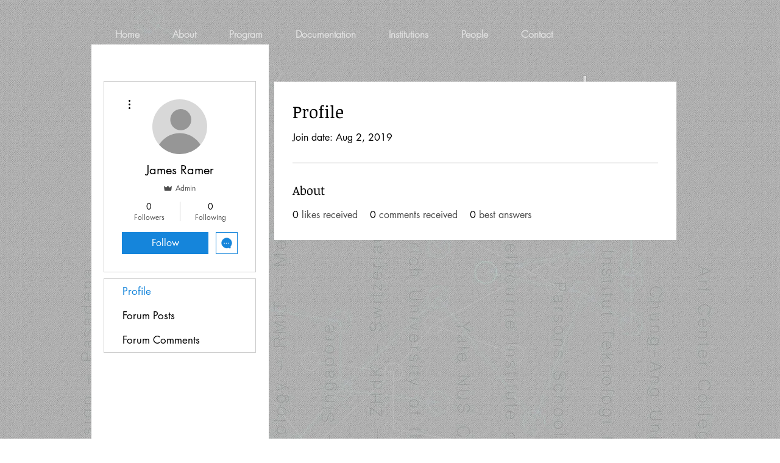

--- FILE ---
content_type: application/javascript
request_url: https://static.parastorage.com/services/wix-thunderbolt/dist/group_5.3249a900.chunk.min.js
body_size: 11525
content:
(self.webpackJsonp__wix_thunderbolt_app=self.webpackJsonp__wix_thunderbolt_app||[]).push([[3660],{2656:(e,t,r)=>{"use strict";r.r(t),r.d(t,{EditorLocationSDKHandlersSymbols:()=>l.$T,name:()=>l.UU,namespace:()=>l.MF,page:()=>u});var n=r(32166),a=r(62155),o=r.n(a),i=r(77748),s=r(25874),c=r(71085),l=r(39297);const d=(0,i.Og)([n.RV,s.f,c.$1,(0,i.lq)(l.$T)],(e,t,r,n)=>({getSdkHandlers:()=>({navigateTo:t.navigateTo,navigateToSection:n?n.navigateToSection:()=>Promise.resolve(),addQueryParams:t=>{if(!e)return;const n=new URL(e.location.href);o().forEach(t,(e,t)=>{n.searchParams.set(t,e)}),r.pushUrlState(n)},removeQueryParams:t=>{if(!e)return;const n=new URL(e.location.href);o().forEach(t,e=>{n.searchParams.delete(e)}),r.pushUrlState(n)}})})),u=e=>{e(n.H9).to(d)}},6515:(e,t,r)=>{"use strict";r.r(t),r.d(t,{page:()=>f,site:()=>y});var n=r(77748),a=r(32166),o=r(10553),i=r(49698);const s=["Tab","ArrowDown","ArrowUp","ArrowRight","ArrowLeft"],c=["Tab"],l=e=>(e.outerWidth&&e.innerWidth?e.outerWidth/e.innerWidth:1).toFixed(2),d=e=>{const t=(e=>{const t=e.outerWidth!==e.innerWidth,r=e.outerHeight-e.innerHeight;return t&&(r>130||r<50)})(e)?l(e):"1.00";e.document.documentElement.style.setProperty("--browser-zoom",t)},u=(e,t)=>{const r=t["specs.thunderbolt.repeater_keyboard_navigation"]?s:c;return{addFocusRingAndKeyboardTabbingOnClasses:t=>{if(r.includes(t.key)){e.document.getElementById("SITE_CONTAINER").classList.add(...i.c)}},removeKeyboardTabbingOnClass:t=>{if("pointerType"in t&&""===t.pointerType)return;e.document.getElementById("SITE_CONTAINER").classList.remove("keyboard-tabbing-on")},addBrowserZoomForSPX:()=>{if(t["specs.thunderbolt.browserZoomForSPX"]){let r,n=l(e);function a(){const t=l(e);t!==n&&(n=t,d(e))}"1.00"!==n&&d(e),e.addEventListener("resize",()=>{clearTimeout(r),r=setTimeout(a,100)})}}}},p=(0,n.Og)([a.RV,o.n],(e,t)=>{const{addFocusRingAndKeyboardTabbingOnClasses:r,removeKeyboardTabbingOnClass:n}=u(e,t);return{pageDidMount(){e.addEventListener("keydown",r),e.addEventListener("click",n)},pageDidUnmount(){e.removeEventListener("keydown",r),e.removeEventListener("click",n)}}}),g=(0,n.Og)([a.RV,o.n],(e,t)=>{const{addBrowserZoomForSPX:r}=u(e,t);return{appDidMount(){const t=e.navigator.userAgent,n=/Mobile|Android|iPhone|iPad|iPod|BlackBerry|IEMobile|Opera Mini/i.test(t);(t.includes("Chrome")||n)&&r()}}});var m=r(16537);const f=e=>{e(m.$.PageDidMountHandler).to(p)},y=e=>{e(m.$.AppDidMountHandler).to(g)}},6549:(e,t,r)=>{"use strict";r.r(t),r.d(t,{AppDefIds:()=>v,REGISTRATION_RESULT_STATUS_DISPLAY:()=>f,Role:()=>g,UserErrors:()=>I,UserRoles:()=>y,V1SiteMemberPrivacyStatus:()=>p,V1SiteMemberStatus:()=>m,memberNamespace:()=>d.Kb,memberNamespaceV2:()=>d.CT,name:()=>d.UU,namespace:()=>d.MF,page:()=>h});var n=r(32166),a=r(77748),o=r(19889),i=r(66397),s=r(65788),c=r(82884),l=r(63386),d=r(77603);const u=(0,a.Og)([o.Np,n.Ht,n.HW,l.i$],({login:e,promptLogin:t,promptForgotPassword:r,applySessionToken:n,getMemberDetails:a,register:o,registerToUserLogin:l,unRegisterToUserLogin:u,registerToMemberLogout:p,unRegisterToMemberLogout:g,logout:m,closeCustomAuthenticationDialogs:f,sendSetPasswordEmail:y,sendForgotPasswordMail:I,sendResetPasswordEmail:v,verifyEmail:h,resendVerificationCodeEmail:w,sendEmailVerification:P,changePassword:S,loginWithIdp:E,promptAuthPage:b,getSettings:T},C,D,U)=>({getSdkHandlers:()=>({[d.UU]:{async login(t,r,n){try{C.interactionStarted(i.sH.CODE_LOGIN);const a=await e(t,r,n);return C.interactionEnded(i.sH.CODE_LOGIN),f(!0).catch(e=>C.captureError(e,{tags:{feature:"site-members"}})),a}catch(e){throw(0,s.qi)(e)&&C.interactionEnded(i.sH.CODE_LOGIN),e}},applySessionToken:n,promptForgotPassword:r,async promptLogin(e){await D;const r=await t(e);return r?.member},async register(e,t,r){const{member:n,approvalToken:a,status:i}=await o(e,t,r?.contactInfo,r.privacyStatus||c.lS.PRIVATE,void 0,void 0,r?.recaptchaToken,void 0,r?.clientMetaData);return{status:i,approvalToken:a,user:n}},loginWithIdp:E,registerToUserLogin:l,unRegisterToUserLogin:u,registerToMemberLogout:p,unRegisterToMemberLogout:g,sendSetPasswordEmail:y,sendForgotPasswordMail:I,sendResetPasswordEmail:v,verifyEmail:h,resendVerificationCodeEmail:w,changePassword:S,sendEmailVerification:P,logout:m,getMemberDetails:a,getVisitorId:()=>U.getVisitorId(),promptAuthPage:b,getSettings:T}})}));var p,g,m,f,y,I,v;!function(e){e.PRIVATE="PRIVATE",e.COMMUNITY="COMMUNITY",e.UNDEFINED="UNDEFINED",e.PUBLIC="PUBLIC"}(p||(p={})),function(e){e.OWNER="OWNER",e.CONTRIBUTOR="CONTRIBUTOR",e.MEMBER="MEMBER",e.UNDEFINED_ROLE="UNDEFINED_ROLE"}(g||(g={})),function(e){e.APPLICANT="APPLICANT",e.BLOCKED="BLOCKED",e.UNDEFINED_STATUS="UNDEFINED_STATUS",e.OFFLINE_ONLY="OFFLINE_ONLY",e.ACTIVE="ACTIVE",e.INACTIVE="INACTIVE"}(m||(m={})),function(e){e.ACTIVE="Active",e.PENDING="Pending",e.APPLICANT="Applicant",e.UNKNOWN_STATUS="Unknown Status",e.DELETED="Deleted",e.BLOCKED="Block"}(f||(f={})),function(e){e.VISITOR="Visitor",e.MEMBER="Member",e.ADMIN="Admin"}(y||(y={})),function(e){e.NO_INSTANCE_FOUND="wix code is not enabled",e.CLOSE_DIALOG="The user closed the login dialog",e.NO_LOGGED_IN="No user is currently logged in",e.NOT_ALLOWED_IN_PREVIEW="Action not allowed in preview mode",e.AWAITING_APPROVAL="Member login request has been sent and is awaiting approval"}(I||(I={})),function(e){e.wixCode="675bbcef-18d8-41f5-800e-131ec9e08762",e.shoutOut="135c3d92-0fea-1f9d-2ba5-2a1dfb04297e"}(v||(v={}));const h=e=>{e(n.H9).to(u)}},26030:(e,t,r)=>{"use strict";r.r(t),r.d(t,{editor:()=>l,name:()=>i.U,site:()=>c});var n=r(32166),a=r(77748),o=r(20590),i=r(74192);const s=(0,a.Og)([(0,a.KT)(o.YG,i.U),n.RV],(e,t)=>({platformEnvData:()=>({componentsRegistry:{librariesTopology:e.librariesTopology,mode:t?"lazy":"eager"}})})),c=e=>{e(n.ew).to(s)},l=e=>{e(n.ew).to(s)}},36673:(e,t,r)=>{"use strict";Object.defineProperty(t,"__esModule",{value:!0}),t.default=function(e,t){e.onmessage=function(r){var a=r.data,o=(0,n.parseChannelMessage)(a),i=o.id,s={data:o.payload,origin:r.origin,lastEventId:r.lastEventId,source:r.source,ports:r.ports};t(s,function(t){e.postMessage((0,n.constructChannelMessage)(t,i))})}};var n=r(54497)},38421:(e,t,r)=>{"use strict";r.r(t),r.d(t,{site:()=>Ne});var n={};r.r(n),r.d(n,{anywhereConfigEnvDataProvider:()=>ne,consentPolicyEnvDataProvider:()=>z,documentEnvDataProvider:()=>ee,routingEnvDataProvider:()=>te,topologyEnvDataProvider:()=>re,windowEnvDataProvider:()=>X});var a=r(32166),o=r(16537),i=r(75396),s=r(34610),c=r(62155),l=r.n(c),d=r(66084),u=r(45117),p=r(77748),g=r(20590),m=r(6623),f=r(69578),y=r(10553),I=r(59427),v=r(41039),h=r(53559),w=r(49182);var P=r(57659),S=r(26778),E=r(55363),b=r(73955),T=r(56844),C=r(62360),D=r(63035),U=r(38195),O=r(19076),A=r(37741),R=r(32168),x=r(61839),L=r(64981),M=r(35745),N=r(57862),_=r(98549),k=r(1025);v.v,h.NamedSignalsDefinition,P.StyleUtilsDefinition,S.FedopsLoggerDefinition,b.EnvironmentDefinition,O.TranslationsDefinition,A.InteractionsDefinition,x.SiteThemeDefinition,L.PageContextDefinition,M.TopologyDefinition,D.ConsentPolicyDefinition,T.LinkUtilsDefinition,w.SdkStateDefinition,N.O,_.RouterDefinition,k.SiteMembersDefinition,h.NamedSignalsDefinition,T.LinkUtilsDefinition,_.RouterDefinition,k.SiteMembersDefinition;const H=[C.h,U.a,E.UrlDefinition,R.SessionManagerDefinition,A.InteractionsDefinition],F=e=>{const t=e.reduce((e,t)=>((t.hasNonSerializablePlatformConfig||t.platformConfig)&&(e[t.definition]=t.hasNonSerializablePlatformConfig?{}:t.platformConfig),e),{});return H.forEach(e=>{t[e]||(t[e]={})}),t};function V({platformBootstrapData:e,siteFeaturesConfigs:t,currentContextId:r,currentPageId:n,platformEnvData:a,experiments:o,registeredServices:i}){return{currentPageId:n,currentContextId:r,platformEnvData:a,sdkFactoriesSiteFeatureConfigs:l().pickBy(t,(e,t)=>t.toLowerCase().includes("wixcodesdk")),...e,experiments:o,...i&&{serviceDefinitionToConfig:F(i)}}}var B=r(5074),W=r(84448);class q extends Error{constructor(e){super(e),this.name="PlatformError"}}const $=(0,p.Og)([(0,p.KT)(g.YG,s.UU),s.ZY,a.TQ,a.Ht,d.re,i.t7,m.F,(0,p.m3)(f.TZ),(0,p.m3)(a.H9),(0,p.m3)(a.ew),W.W,y.n,(0,p.lq)(f.y),(0,p.lq)(u.By),(0,p.lq)(I.IY)],(e,t,r,n,o,i,s,c,d,u,p,g,m,y,I)=>{const v=Object.assign({},...d.map(e=>e.getSdkHandlers()));async function h(e){const t=(await e.getAllImplementersOfAsync(a.H9)).map(e=>e.getSdkHandlers());return Object.assign({},...t,v)}async function w(e){const t=await Promise.all(u.map(t=>t.platformEnvData?.(e)));return Object.assign({},...t)}const{bootstrapData:P,debug:{disablePlatform:S}}=e;return w().then(e=>{const a=V({platformEnvData:e,platformBootstrapData:P,siteFeaturesConfigs:r.siteFeaturesConfigs,currentContextId:"site",currentPageId:"site",experiments:r.experiments});t.initPlatformOnSite(a,(e,...t)=>{const r=l().get(v,e);if(!l().isFunction(r)){const t=new q("site handler does not exist in page");return n.captureError(t,{tags:{feature:"platform",handler:e},level:"info"}),void(I&&console.warn(t,e))}return r(...t)})}),{name:"platform",async appWillLoadPage({pageId:e,contextId:a}){const s=await w(e),d=s.bi.muteFedops;d||n.interactionStarted("platform");const u=Promise.all([o(a,e),o("masterPage","masterPage")]),v=u.then(async([e,t])=>({masterPageHandlers:await h(t),pageHandlers:await h(e)})).catch(e=>(n.captureError(new q("viewer handlers could not be resolved"),{tags:{feature:"platform"},extra:{error:e}}),{pageHandlers:{},masterPageHandlers:{}})),E=g["specs.thunderbolt.servicesInfra"]?u.then(async([e,t])=>{const r=await e.getAllImplementersOnPageOfAsync(f.TZ),n=await t.getAllImplementersOnPageOfAsync(f.TZ);return a=r.concat(n).concat(c).concat(m),[...new Map(a.map(e=>[e.definition,e])).values()];var a}).catch(e=>(n.captureError(new q("services could not be resolved"),{tags:{feature:"platform"},extra:{error:e}}),[])):Promise.resolve([]);if(S)return;const b=await E,T=V({platformEnvData:s,platformBootstrapData:P,siteFeaturesConfigs:r.siteFeaturesConfigs,currentContextId:a,currentPageId:e,experiments:r.experiments,registeredServices:b});I&&I.platform.logBootstrapMessage(a,T),n.phaseStarted("platform",{},{pageId:e,shouldReportSsrBi:!0}),await t.runPlatformOnPage(T,async(e,t,...r)=>{const o=l().last(t);if(B.p.includes(o)&&"masterPage"!==a&&!y?.isLightbox(a)&&a!==i.getCurrentRouteInfo()?.contextId)return;const{masterPageHandlers:c,pageHandlers:d}=await v,u="masterPage"===e?c:d,g=l().get(u,t);if(!l().isFunction(g)){const r=new q("handler does not exist in page");return n.captureError(r,{tags:{feature:"platform",handler:o,isLightbox:s.bi.pageData.isLightbox,isDuringNavigation:p.isDuringNavigation(),isMasterPage:"masterPage"===e},extra:{pageId:e,contextId:a,path:t.join(".")},level:"info"}),void(I&&console.warn(r,e,t))}return g(...r)}),n.phaseEnded("platform",{},{shouldReportSsrBi:!0}),d||n.interactionEnded("platform")}}});class G{setItem(e,t){l().set(this,e,String(t))}getItem(e){return l().get(this,e)}removeItem(e){l().set(this,e,void 0)}getStorage(){return this}}const K="platform_app_";function Q(e){const t={},r=Object.keys(e).filter(e=>l().startsWith(e,K));for(const n of r)l().set(t,n.replace(K,""),e.getItem(n));return t}const j=(0,p.Og)([a.RV],e=>{const t=function(e){try{return e.localStorage.setItem("",""),e.localStorage.removeItem(""),!0}catch(e){return!1}}(e),r=new G,n=t?(a=e,{setItem(e,t){a.sessionStorage.setItem(e,t)},getItem:e=>a.sessionStorage.getItem(e),removeItem(e){a.sessionStorage.removeItem(e)},getStorage:()=>a.sessionStorage}):new G;var a;const o=t?function(e){return{setItem(t,r){e.localStorage.setItem(t,r)},getItem:t=>e.localStorage.getItem(t),removeItem(t){e.localStorage.removeItem(t)},getStorage:()=>e.localStorage}}(e):new G,i=new Set;return e.addEventListener("storage",e=>{e.newValue&&e.key&&e.key.startsWith(K)&&i.forEach(t=>t(e.key.replace(K,""),e.newValue))}),{getSdkHandlers:()=>({storage:{memorySetItem(e,t){r.setItem(K+e,t)},sessionSetItem(e,t){n.setItem(K+e,t)},localSetItem(e,t){o.setItem(K+e,t)},registerToLocalStorageChanges:e=>(i.add(e),()=>i.delete(e))}}),platformEnvData:()=>({storage:{storageInitData:{local:Q(o.getStorage()),session:Q(n.getStorage()),memory:Q(r.getStorage())}}})}});var Y=r(82658),J=r(71085),Z=r(33615);const z=(0,p.Og)([g.$0],e=>({platformEnvData:()=>({consentPolicy:{details:e.getCurrentConsentPolicy(),header:e._getConsentPolicyHeader()}})})),X=(0,p.Og)([a.RV,(0,p.KT)(g.YG,s.UU)],(e,t)=>{const r=e?(0,Y.m5)(e.document?.cookie):t.bootstrapData.window.csrfToken;return{platformEnvData:()=>({window:{isSSR:(0,Y.fU)(e),browserLocale:(0,Y.xd)(e),csrfToken:r}})}}),ee=(0,p.Og)([a.RV],e=>({platformEnvData:()=>({document:{referrer:(0,Y.eb)(e)}})})),te=(0,p.Og)([J.wy,i.t7,(0,p.lq)(Z.ProtectedPagesApiSymbol)],(e,t,r)=>({platformEnvData(){const n=t.getCurrentRouteInfo(),a=n?.dynamicRouteData,o={routingInfo:e.getLinkUtilsRoutingInfo(),pageJsonFileName:n?.pageJsonFileName||"",isLandingOnProtectedPage:t.isLandingOnProtectedPage(),protectedPages:r?.getProtectedPages()};return a&&(o.dynamicRouteData=l().pick(a,["pageData","pageHeadData","publicData"])),{router:o}}})),re=(0,p.Og)([a.TQ],({media:e})=>({platformEnvData:()=>({topology:{media:e}})})),ne=(0,p.Og)([a.TQ],({anywhereConfig:e})=>({platformEnvData:()=>({anywhereConfig:e})}));var ae=r(9492),oe=r(23184);const ie=(0,p.Og)([(0,p.KT)(g.YG,s.UU),a.RV,ae.O$,a.TQ,J.$1,ae.lR,(0,p.lq)(u.By),W.W,y.n],(e,t,r,n,a,o,i,s,c)=>{let d=0;const{mode:u,rollout:p,fleetConfig:g}=n,m={...l().omit(r,"checkVisibility","msId"),viewerVersion:"react-native"===oe.env.RENDERER_BUILD?oe.env.APP_VERSION:t.thunderboltVersion,rolloutData:p,fleetConfig:g};return{platformEnvData(n){const{href:l,searchParams:p}=a.getParsedUrl(),g=p.has("suppressbi")&&"false"!==p.get("suppressbi");if(!n)return{bi:{...m,appName:o,pageData:{pageNumber:s.isFirstNavigation()?1:d},rolloutData:{},fleetConfig:{},muteFedops:u.qa||g}};const f=i?.isLightbox(n);f||d++;const y={pageNumber:d,pageId:n,pageUrl:l,isLightbox:f},I=(0,Y.fU)(t)||u.qa||g,v=c["specs.thunderbolt.sendBiInlightbox"],h=u.qa||g||!v&&f;return{bi:{...e.bootstrapData.bi,...m,pageData:y,muteBi:I,muteFedops:h,appName:o,isSuccessfulSSR:r.isSuccessfulSSR}}}}}),se=(0,p.Og)([(0,p.KT)(g.YG,s.UU),J.$1],(e,t)=>({platformEnvData:()=>({location:{...e.bootstrapData.location,rawUrl:t.getParsedUrl().href,publicBaseUrl:e.bootstrapData.location.externalBaseUrl}})}));(0,p.Og)([(0,p.KT)(g.YG,s.UU),(0,p.KT)(g.of,s.UU),J.$1],(e,t,r)=>({platformEnvData(){const n=t.publicBaseUrl||"http://yoursitename.wixsite.com/yoursitename",a=r.getRelativeEncodedUrl().replace(/^\.\//,"");return{location:{...e.bootstrapData.location,rawUrl:`${l().compact([n,a]).join("/")}${r.getParsedUrl().search}`,publicBaseUrl:t.publicBaseUrl}}}}));var ce=r(69264);const le=(0,p.Og)([y.n,ce.L,a.TQ],(e,t,r)=>{const{siteAssets:n,deviceInfo:a,mode:{siteAssetsFallback:o}}=r,i={deviceInfo:a,siteAssetsClientConfig:t.getInitConfig(),fallbackStrategy:o};return{platformEnvData:()=>({siteAssets:{...n,clientInitParams:i}})}});var de=r(61521),ue=r(66225);const pe=(e=[])=>{const[t,...r]=e;if(t?.nativeEvent){const e=l().omitBy(t,l().isObject);return e.nativeEvent=l().omitBy(t.nativeEvent,l().isObject),[e,...r]}return e},ge=(0,p.Og)([de.Q,ue.T,a.tP,a.gq,a.HW,W.W],(e,t,n,a,o,i)=>({getSdkHandlers:()=>({platform:{invokeCompRefFunction:async(t,r,n)=>{i.isDuringNavigation()&&await i.waitForNavigationEnd();return(await e.getCompRefById(t))[r](...n)},registerEvent(e,r,i){if(["onViewportLeave","onViewportEnter"].includes(r))return n[r](e,async(...e)=>{await o,i(...e)}),l().noop;const s=t.register(e,r,async(...e)=>{const t=pe(e);await a.waitForPlatformPropsSyncToApply(),i(t)},{addCompId:!0});return()=>t.unregister(e,r,s)}},sanitizeSVG:async e=>{try{const{sanitizer:t}=await r.e(5168).then(r.bind(r,80544));return t.sanitizeSVG(e)}catch(e){return{error:e.message}}}})}));var me=r(478),fe=r(35406);const ye=()=>{{const e=window.document.getElementById("WIX_ADS");if(e)return{rootMargin:`-${e.offsetHeight}px 0px 0px 0px`}}return{}},Ie=(e,t)=>`${e}_${t}`,ve=(0,p.Og)([me.e,fe.Q,W.W,(0,p.lq)(u.By)],(e,t,r,n)=>{const a=[],o=[],i=new Set;let s;const c=async e=>{r.isDuringNavigation()&&await r.waitForNavigationEnd();const n=(e=>document.querySelectorAll(`#${e}, [id^="${e}__"]`))(e);return n.length?n:t.waitForComponentToRender(e)};function d({target:t,cb:r,displayedId:n,callbackUniqueId:o}){if(i.has(o))return;s=s||ye();const c=new window.IntersectionObserver(t=>{t.filter(e=>e.target.id===n).forEach(t=>{const a=t.isIntersecting,o=e.isHidden(n);a&&!o&&r([{type:"viewportEnter",compId:n}])})},s);a.push(c),c.observe(t),i.add(o)}function u({target:t,cb:r,displayedId:n,callbackUniqueId:o}){if(i.has(o))return;s=s||ye();let c=!0;const l=new window.IntersectionObserver(t=>{t.filter(e=>e.target.id===n).forEach(t=>{const a=t.isIntersecting,o=e.isHidden(n);a||o||c||r([{type:"viewportLeave",compId:n}]),c=!1})},s);a.push(l),l.observe(t),i.add(o)}return{name:"viewportHandlers",onViewportEnter:async function(e,r){{const n=await c(e),a=l().uniqueId("onViewportEnter_");n.forEach(e=>d({target:e,cb:r,displayedId:e.id,callbackUniqueId:Ie(a,e.id)}));const i=t.registerToCompLifeCycle([e],a,(e,t,n)=>{d({target:n,cb:r,displayedId:t,callbackUniqueId:Ie(a,t)})});o.push(i)}},onViewportLeave:async function(e,r){{const n=await c(e),a=l().uniqueId("onViewportLeave_");n.forEach(e=>u({target:e,cb:r,displayedId:e.id,callbackUniqueId:Ie(a,e.id)}));const i=t.registerToCompLifeCycle([e],a,(e,t,n)=>{u({target:n,cb:r,displayedId:t,callbackUniqueId:Ie(a,t)})});o.push(i)}},appWillLoadPage:({pageId:e})=>{n?.isLightbox(e)||(o.forEach(e=>e()),o.length=0,a.forEach(e=>e.disconnect()),a.length=0)}}}),he=(0,p.Og)([],()=>{const e=new Set;return{getSdkHandlers:()=>({platformUrlManager:{registerLocationOnChangeHandler:t=>(e.add(t),()=>e.delete(t))}}),onUrlChange(t){e.forEach(e=>e(t.href))}}});var we=r(94796),Pe=r(87711);const Se=(e,t)=>l()(e).mapValues((e,r)=>({...t.getCompStyle(r),...e})).value(),Ee=(0,p.Og)([s.ZY,me.e],(e,t)=>{const r={updateProps:t=>{e.updateProps(t)},updateStyles:r=>{const n=Se(r,t);e.updateStyles(n)},updateStructure:t=>{e.updateStructure(t)}};return{stores:r,getSdkHandlers:()=>({stores:r})}});(0,p.Og)([me.e,we.VR,Pe.Ji,Pe.oE],(e,t,r,n)=>{const a={updateProps:e=>{t.setPropsToOverride(e),r.update(e)},updateStyles:r=>{t.setStylesToOverride(r);const n=Se(r,e);e.set(n)},updateStructure:e=>{n.update(e)}};return{stores:a,getSdkHandlers:()=>({stores:a})}});var be=r(95509);const Te=(0,p.Og)([be.h],e=>{const t={};return{getSdkHandlers:()=>({unfinishedTasks:{add:(r,n)=>{t[r]={name:n,endPhase:e.start(`platform_${n}`)}},remove:e=>{t[e].endPhase(),delete t[e]}}}),getAll:()=>Object.entries(t).sort((e,t)=>e[0]>t[0]?1:-1).map(e=>e[1].name)}});var Ce=r(78691),De=r(45468);const Ue=(0,p.Og)([Ce._w,a.HW,Pe.Ji,Pe.oE,me.e,y.n],(e,t,r,n,a,o)=>{const i={},s={},c={};let d=!1;const u=o["specs.thunderbolt.viewport_hydration_extended_react_18"];t.then(async()=>{if(u)return await(0,De.J)(),a.set(l().pickBy(c,(e,t)=>!l().isEqual(e,a.getCompStyle(t)))),void(d=!0);await(0,De.J)(),r.update(l().pickBy(i,(e,t)=>!l().isEqual(e,r.get(t)))),await(0,De.J)(),n.update(l().pickBy(s,(e,t)=>!l().isEqual(e,n.get(t)))),a.set(l().pickBy(c,(e,t)=>!l().isEqual(e,a.getCompStyle(t)))),d=!0}).catch(e=>{throw new Error(`appDidMount promise failed with error - ${e}`)});const p=e.getWarmupData("platform").then(e=>{if(e)return{props:l().merge({},...e.ssrPropsUpdates),structure:l().merge({},...e.ssrStructureUpdates),styles:l().merge({},...e.ssrStyleUpdates)}}),g=async()=>Boolean(await p&&!d);return{shouldUseManager:g,shouldWaitToRenderWithFullCompId:async e=>!await g()&&!(await p)?.props[e],async updateProps(e){l().forEach(e,(e,t)=>{i[t]={...i[t],...e}})},async updateStructure(e){l().forEach(e,(e,t)=>{s[t]={...s[t],...e}})},async updateStyles(e){l().forEach(e,(e,t)=>{c[t]={...c[t],...e}})},async appWillRenderFirstPage(){const e=await p;e&&(r.update(e.props),n.update(e.structure),a.set(e.styles))}}});var Oe=r(59680);const Ae=(0,p.Og)([(0,p.lq)(Oe.C)],e=>({platformEnvData:async()=>({mainGridAppId:await e})})),Re=(0,p.Og)([Pe.Ji,a.TQ],(e,t)=>{const r={};let n=0;const a={};return{getSdkHandlers:()=>({ncm:{triggerRegisteredCb:(e,t,n,a)=>{r[e]&&(n.forEach(e=>l().set(t,e,(...t)=>{{const r=pe(t);a(e,r)}})),r[e](t))},setProps:(t,o,i,s)=>{i.forEach(e=>l().set(o,e,(...t)=>{if("function"==typeof t[0]){const a=t[0],o="cb"+n++;r[o]=a,s(e,{__cbId:o})}else{const r=pe(t);s(e,r)}})),a[t]=a[t]||{},a[t]=l().merge(a[t],o),e.update({[t]:a[t]})}}})}});var xe=r(9668),Le=r(789);const Me=(0,p.Og)([s.hS,Pe.Ji,Pe.oE,me.e,a.Ht,a.kt,y.n,fe.Q,W.W,a.RV],(e,t,r,n,a,{platformWorkerPromise:o},i,s,c,d)=>{const u=i["specs.thunderbolt.viewport_hydration_extended_react_18"],p=()=>u&&c.isFirstPage()&&!window.clientSideRender;o.then(e=>e.addEventListener("error",({message:e})=>{a.captureError(new Error(e),{tags:{feature:"platform",worker:!0,dontReportIfPanoramaEnabled:!0}})})).catch(e=>{throw new Error(`platformWorkerPromise falied with error - ${e}`)});return{async initPlatformOnSite(e,t){const r=await o,{initPlatformOnSite:n}=(0,xe.LV)(r);n(e,(0,xe.BX)(async(...e)=>{const r=await t(...e);return l().isFunction(r)?(0,xe.BX)(r):r}))},async runPlatformOnPage(e,t){const r=await o,n=(0,xe.LV)(r),a=await n[xe.UD]();return(0,xe.LV)(a).runPlatformOnPage(e,(0,xe.BX)(async(...e)=>{const r=await t(...e);return l().isFunction(r)?(0,xe.BX)(r):r}))},async updateProps(r){p()?l().forEach(r,async(r,n)=>{d.document.getElementById(n)||t.update({[n]:r}),s.waitForComponentToRender(await(async t=>await e.shouldWaitToRenderWithFullCompId(t)?(0,Le.vC)(t):t)(n)).then(async()=>{t.update({[n]:r})})}):await e.shouldUseManager()?await e.updateProps(r):t.update(r)},async updateStyles(t){await e.shouldUseManager()?await e.updateStyles(t):n.set(t)},async updateStructure(t){p()?l().forEach(t,async(e,t)=>{s.waitForComponentToRender(t).then(async()=>{r.update({[t]:e})})}):await e.shouldUseManager()?await e.updateStructure(t):r.update(t)}}}),{site:Ne}=(_e=Me,{site:e=>{e(a.H9,s.R).to(Te),e(o.$.AppWillLoadPageHandler).to($),e(a.H9,a.ew).to(j),e(a.H9).to(ge),e(a.H9).to(Re),e(a.H9,a.Uc).to(Ee),e(a.tP,o.$.AppWillLoadPageHandler).to(ve),e(a.ew).to(se),e(a.ew).to(ie),e(a.ew).to(le),e(a.ew).to(Ae),e(a.H9,i.BS).to(he),Object.values(n).forEach(t=>{e(a.ew).to(t)}),e(s.ZY).to(_e),e(s.hS,o.$.AppWillRenderFirstPageHandler).to(Ue),e(a.kt).toConstantValue(r(11682))}});var _e},43428:(e,t,r)=>{"use strict";r.r(t),r.d(t,{MasterPageTpaPropsCacheSymbol:()=>i.$O,PinnedExternalIdStoreSymbol:()=>i.Cx,TpaContextMappingSymbol:()=>i.XM,TpaDataCapsuleSymbol:()=>i.D0,TpaHandlersManagerSymbol:()=>i.eM,TpaSectionSymbol:()=>i.V5,TpaSrcBuilderSymbol:()=>i.FG,TpaSrcUtilitySymbol:()=>i.Ao,name:()=>i.UU,page:()=>ge,site:()=>pe});var n=r(60950),a=r(32166),o=r(16537),i=r(48556),s=r(77748),c=r(63386),l=r(20590),d=r(9492),u=r(75396),p=r(87711),g=r(62155),m=r.n(g),f=r(16638);const y=(0,s.Og)([(0,s.KT)(l.YG,i.UU)],e=>({getQueryParams({compId:t,pageId:r,tpaCompData:n,options:{extraQueryParams:a}}){const{siteRevision:o,editorOrSite:i,deviceType:s,locale:c,tpaDebugParams:l,timeZone:d,regionalLanguage:u}=e,{templateId:p,width:g,height:f,isResponsive:y}=n;return{pageId:r,compId:p||t,viewerCompId:t,siteRevision:`${o}`,viewMode:i,deviceType:s,locale:c,tz:d,regionalLanguage:u,width:!y&&m().isNumber(g)?`${g}`:null,height:!y&&m().isNumber(f)?`${f}`:null,...l,...a}}})),I=(0,s.Og)([],()=>({getQueryParams({tpaCompData:e}){const{externalId:t}=e;return{externalId:t}}})),v=(0,s.Og)([(0,s.KT)(l.YG,i.UU),c.i$,a.Ht],({widgetsClientSpecMapData:e},t,r)=>({getQueryParams({tpaCompData:n,options:a}){const o=(e[n.widgetId]||{}).appDefinitionId||a.appDefinitionId||"",i=t.getAppInstanceByAppDefId(o);if(!i){const e=new Error("Did not get app instance");e.name="TpaMissingAppInstance",r.captureError(e,{tags:{feature:"feature-tpa-commons"},extra:{appDefinitionId:o}})}return{instance:i}}})),h=(0,s.Og)([(0,s.KT)(l.YG,i.UU),a.RV],(e,t)=>({getQueryParams(){const{requestUrl:r,extras:n}=e,a=new URL(t?.location?.href||r);return{currency:n.currency,currentCurrency:a.searchParams.get("currency")||n.currency}}})),w=(0,s.Og)([d.O$],({viewerSessionId:e})=>({getQueryParams:()=>({vsi:e})})),P=(0,s.Og)([l.$0],e=>({getQueryParams(){const t=e.getCurrentConsentPolicy();var r;return{"consent-policy":(r=t).defaultPolicy&&m().every(r.policy)||!e._getConsentPolicyHeader()["consent-policy"]?void 0:decodeURIComponent(e._getConsentPolicyHeader()["consent-policy"])}}})),S=(0,s.Og)([f.A],e=>({getQueryParams:()=>({commonConfig:JSON.stringify(e.getCommonConfigForUrl())})})),E=(0,s.Og)([u.t7],e=>({getQueryParams(){const t=e.getCurrentRouteInfo()?.dynamicRouteData?.publicData,r=e.getCurrentRouteInfo()?.relativeUrl;let n=null;if(t){const e=JSON.stringify(t);n=e.length<400?e:null}return{routerData:n,currentRoute:r}}})),b=(0,s.Og)([(0,s.KT)(l.YG,i.UU),p.eZ,a.RV],(e,t,r)=>({getQueryParams({compId:n,tpaCompData:a,options:o}){const{widgetsClientSpecMapData:i,appSectionParams:s,isMobileView:c,requestUrl:l,viewMode:d,externalBaseUrl:u}=e,p={target:null,"section-url":null};if(a.widgetId){const{widgetUrl:e,mobileUrl:r}=i[a.widgetId],s=c&&r||e,l=(t.get(n)?.componentType||"").toLowerCase().endsWith("section");a.isSection&&l&&("site"===d?(p["section-url"]=`${u}/${o.tpaInnerRouteConfig.tpaPageUri}/`,p.target="_top"):(p["section-url"]=s,p.target="_self"))}return{...(()=>{if(r){const e=new URL(r?.location?.href||l).searchParams.get("appSectionParams");return JSON.parse(e||"{}")||{}}return s})(),...p}}}));var T=r(53466),C=r.n(T),D=r(77722),U=r.n(D),O=function(){function e(){}return e.verify=function(t){if(t instanceof e)return t;throw new Error("This class must extend BaseStorage!")},e.prototype.extendScope=function(e){return e},e}(),A=r(55823),R=r(49637),x=["essential","functional","analytics","advertising"];function L(e){!function(e){if(!e)return;if(-1===x.indexOf(e)){var t=x.map(function(e){return"'"+e+"'"}).join(", ");throw new Error("category must be one of "+t)}}(e);var t=function(){var e=("object"==typeof consentPolicyManager&&consentPolicyManager.getCurrentConsentPolicy&&consentPolicyManager.getCurrentConsentPolicy()||"object"==typeof Wix&&Wix.Utils&&Wix.Utils.getCurrentConsentPolicy&&Wix.Utils.getCurrentConsentPolicy()||{}).policy;return e}();if(void 0!==t&&!t[e])throw R.tt}function M(e){var t=e.split(R.sf),r=t[0],n=t[1],a=r.split(R.l2),o=a[1],i=a[2];return void 0===i?{namespace:o,key:n}:{namespace:o,scope:i,key:n}}function N(e){return JSON.parse(e)}function _(e){void 0===e&&(e=R.fS+R.l2);for(var t=[],r=0;r<localStorage.length;r++){var n=localStorage.key(r);if(n.startsWith(e)){var a=localStorage.getItem(n);t.push((0,A.__assign)((0,A.__assign)({size:n.length+a.length,originalKey:n},N(a)),M(n)))}}return t}function k(e){return!!e.expiration&&e.createdAt+1e3*e.expiration<=Date.now()}function H(e,t){return void 0===t&&(t=e.records[0]),localStorage.removeItem(t.originalKey),{records:t===e.records[0]?e.records.slice(1):e.records.filter(function(e){return e.originalKey!==t.originalKey}),requiredSpace:e.requiredSpace-t.size}}function F(e,t){return e.lastUsed-t.lastUsed}function V(e){return e.records.length>0&&e.requiredSpace>0}function B(e){var t={records:_(),requiredSpace:e};!function(e){for(e.records.sort(F);V(e);)e=H(e)}(t=function(e){return e.records.filter(function(e){return k(e)}).forEach(function(t){return e=H(e,t)}),e}(t))}var W=function(e){function t(){return null!==e&&e.apply(this,arguments)||this}return(0,A.__extends)(t,e),t.prototype.setItem=function(e,t,r){return(0,A.__awaiter)(this,void 0,void 0,function(){var n,a;return(0,A.__generator)(this,function(o){n=q(e,r),a=G(t,r),r.category&&L(r.category);try{localStorage.setItem(n,a)}catch(e){B(n.length+a.length),localStorage.setItem(n,a)}return[2]})})},t.prototype.getItem=function(e,t){var r,n=q(e,t);try{r=localStorage.getItem(n)}catch(e){return Promise.reject(R.mV)}return(r=r&&N(r))&&!k(r)?(function(e,t){var r=t.expiration,n=t.createdAt;localStorage.setItem(e,G(t.value,{expiration:r,createdAt:n}))}(n,r),Promise.resolve(r.value)):Promise.reject(R.p2)},t.prototype.removeItem=function(e,t){return e=q(e,t),localStorage.removeItem(e),Promise.resolve()},t.prototype.getAllItems=function(e){var t=$(e),r={};return _(t).forEach(function(e){k(e)||(r[e.key]=e.value)}),Promise.resolve(r)},t}(O);function q(e,t){return $(t)+e}function $(e){return[R.fS,e.namespace,(t=e.scope,"string"==typeof t?t:JSON.stringify(t))].filter(function(e){return e}).join(R.l2)+R.sf;var t}function G(e,t){var r={lastUsed:Date.now(),createdAt:t.createdAt||Date.now(),expiration:t.expiration,value:e};return JSON.stringify(r)}var K=function(){function e(e){void 0===e&&(e=new W),this.storageStrategy=O.verify(e)}return e.prototype.start=function(e,t){if(!e||"function"!=typeof e)throw new Error("start function must get a verifier function as a first argument");if(t&&"function"!=typeof t)throw new Error("the interceptor must be a function");var r=O.verify(this.storageStrategy);this.stopListener=U()("data-capsule",function(n,a){if("string"!=typeof n.data)return;var o=C()(n.data,"|",3),i=o[0],s=o[1],c=o[2],l=function(e,t){if("resolve"===e){var r=[e,JSON.stringify({data:t})].join("|");return a(r)}var n=[e,t].join("|");return a(n)};if(!e(n.source,n.origin,i))return l("reject","message was not authorized");var d=r[s].bind(r),u=JSON.parse(c).data,p=u[u.length-1],g=t?t(p,n.source,n.origin,i):p;return u[u.length-1]=g,d.apply(void 0,u).then(function(e){return l("resolve",e)}).catch(function(e){return l("reject",e.message||e)})})},e.prototype.stop=function(){this.stopListener&&this.stopListener()},e}();const Q=(0,s.Og)([(0,s.KT)(l.YG,i.UU)],({metaSiteId:e})=>{const t={},r=(e,r,n)=>t[n],n=(r,n,a,o)=>(r.namespace=t[o],r.scope=e,r),a=m().once(async()=>{(new K).start(r,n)});return{registerToDataCapsule(e,r){a(),t[e]=r},unregister(e){delete t[e]}}}),j=(0,s.Og)([],()=>{const e={},t={};return{registerTpasForContext({contextId:t,pageId:r},n){n.forEach(n=>{e[n]={contextId:t,pageId:r}})},getTpaComponentPageInfo:t=>e[t],registerTpaTemplateId(e,r){t[e]=r},getTpaComponentIdFromTemplate:e=>t[e],unregisterTpa(t){delete e[t]}}});var Y=r(10553),J=r(17856);const Z=(0,s.Og)([(0,s.KT)(l.YG,i.UU),a.RV,(0,s.m3)(n._t),Y.n,a.Ht],({widgetsClientSpecMapData:e,externalBaseUrl:t,requestUrl:r},n,a,o)=>{const i=o["specs.thunderbolt.deprecateAppId"];return{buildSrc(o,s,c,l,d={}){const u=e[c.widgetId]||{},p=m().merge({tpaInnerRouteConfig:null,extraQueryParams:{},appDefinitionId:""},d),g={compId:o,pageId:s,tpaCompData:c,options:p},f=m().assign({},...a.map(e=>e.getQueryParams(g))),y=p.tpaInnerRouteConfig?((e,a)=>{const o=i?Boolean(a.tpaPageUri&&u.appDefinitionId&&u.appDefinitionId===a.appDefinitionId):Boolean(a.tpaPageUri&&!m().isNil(u.applicationId)&&u.applicationId===a.tpaApplicationId),[s]=(n?.location.href||r).replace(t,"").split("?"),[c,l]=decodeURIComponent(s).split("?"),d=o&&(0,J.h)(c,a.tpaPageUri);return d&&u.appPage?.defaultPage&&d.unshift(u.appPage.defaultPage),d?((e,t,r)=>{if(0===e.length)return t;const n=e.join("/"),a=new URL(t);a.pathname+=`/${n}`,r&&new URLSearchParams(r).forEach((e,t)=>a.searchParams.append(t,e));return a.href})(d,e,l):e})(l,p.tpaInnerRouteConfig):l;let I;try{I=new URL(y)}catch(e){return""}return m().entries(f).forEach(([e,t])=>{m().isNil(t)||I.searchParams.set(e,t)}),I.href}}}),z=(0,s.Og)([],()=>{const e={},t={};return{registerTpaSection(r,n){e[r]=n,t[n.appDefinitionId]=r},unregisterTpaSection(r){const n=e[r],a=n?.appDefinitionId;delete e[r],a&&delete t[a]},getTpaSectionByAppDefinitionId(r){const n=t[r];return e[n]}}});var X=r(98567),ee=r(94694),te=r(66084),re=r(53284),ne=r(59427);const ae=["getWixUpgradeUrl","stylesReady","getViewModeInternal","setHelpArticle"];var oe=r(45117);const ie=(0,s.Og)([re.Z,te.w5,te.Nc,i.XM,p.eZ,u.t7,X.n,Y.n,(0,s.lq)(oe.By),(0,s.lq)(a.Ht),(0,s.lq)(ne.IY)],(e,t,r,a,o,s,c,l,d,u,p)=>{const g=async({contextId:e,pageId:t})=>c.loadFeature("tpa",i.eM,{pageId:t,contextId:e}),m=({compId:e})=>{if(!e)return;const t=a.getTpaComponentPageInfo(e);if(!t||!t.contextId){const t=o.getContextIdOfCompId(e);if(t)return{contextId:t,pageId:t}}return t};return{getMessageSourceContainerId:m,appDidMount(){e.addWindowMessageHandler({canHandleEvent(e){return!!(e.source&&(t=(0,ee.v)(e),t&&["TPA","TPA2"].includes(t.intent)));var t},async handleEvent(e){const t=(0,ee.v)(e),{type:o,callId:i}=t,l=a.getTpaComponentIdFromTemplate(t.compId)??t.compId,f={...t,compId:l};if(ae.includes(o))return;let y=m(f);const I=y&&y.contextId?y.contextId:null,v=e.origin;p&&p.tpa.addMessage({message:f,compId:l,contextId:I,origin:v});const h=s.getCurrentRouteInfo()?.contextId,w=d?.getCurrentLightboxId(),P=await(async(e,t)=>{if(e){let r;return r=await c.loadFeature("tpa",n.ir,{pageId:e.pageId,contextId:e.contextId}),r?r?.getOpenedPopups()?.[t]?.isPersistent:(u?.captureError(new Error("feature tpa not loaded"),{tags:{feature:"tpa",isDynamicLoaded:!0},extra:{pageInfo:e,compId:t}}),!1)}return!1})(y,l);if(!I)return;if(!r.isContainerExistsForContext(I)){if(!P)return void console.warn(`Ignored TPA message to a destroyed page ${I} from TPA ${l} [${o}]`);y={contextId:"destroyed",pageId:"destroyed"}}if("masterPage"!==I&&!P&&I!==h&&I!==w)return void console.error("TPA handler message caller does not belong to any page",{type:o,callId:i,compId:l});let S;if(P&&"destroyed"===y?.contextId)try{S=await g({contextId:h,pageId:h})}catch(e){throw new Error("Persistent popup context is destroyed and no current context available to handle the message")}else S=await g(y);S.handleMessage({source:e.source,origin:v,message:f}).catch(e=>{console.error("HandleTpaMessageError",o,I,l,e),u?.captureError(e,{tags:{feature:"tpa",handlerName:o},extra:{handlerName:o,compId:l}})})}})}}}),se=(0,s.Og)([p.Ji,u.t7],(e,t)=>{const r={};return{cacheProps(t,n){const a=m().omitBy(n||e.get(t),m().isFunction);r[t]=m().isEmpty(a)?null:a},getCachedProps(e){const n=r[e];if(n)return m().isEqual(t.getCurrentRouteInfo()?.dynamicRouteData?.publicData,t.getPreviousRouterInfo()?.dynamicRouteData?.publicData)||delete n.src,n}}});var ce=r(39218),le=r(77212),de=r(21344);const ue=(0,s.Og)([(0,s.KT)(l.wk,i.UU),(0,s.lq)(a.kt),a.TQ,ce.Is,u.t7],(e,t,{siteAssets:r,mode:{debug:n}},a,o)=>{const{promise:i,resolver:s}=(0,le.Q)(),c="masterPage"===a;c||e.update(()=>({...e.get(),[a]:{publicApiTPAHandlerState:{resolvePublicApiGetter:s,waitForAppsToRegister:i}}}));const l=()=>c?o.getCurrentRouteInfo()?.pageId??a:a;return{pageWillUnmount(){e.update(()=>({...e.get(),[a]:{publicApiTPAHandlerState:null}}))},getTpaHandlers:()=>({waitForWixCodeWorkerToBeReady:()=>{const a=l(),o=e.get()[a].publicApiTPAHandlerState;if(o.wixCodeWorkerReadyPromise)return o.wixCodeWorkerReadyPromise;const i=(async()=>{n&&console.warn("getPublicApi() has high performance overhead as we download and execute all apps on site. consider mitigating this by e.g migrating to Wix Blocks or OOI.");const a=l(),[o,i,s]=await Promise.all([(0,de.pQ)(r.clientTopology.moduleRepoUrl),t.platformWorkerPromise,e.get()[a].publicApiTPAHandlerState.waitForAppsToRegister]),c=await s();if(!c.length){const e="getPublicApi() rejected since there are no platform apps on page";throw n&&console.warn(e),new Error(e)}return await Promise.all(c.map(e=>o.api.request(e,{target:i}).then(t=>{o.api.set(e,t)}))),{}})();return e.update(()=>({...e.get(),[a]:{publicApiTPAHandlerState:{...o,wixCodeWorkerReadyPromise:i}}})),i}}),getSdkHandlers:()=>({publicApiTpa:{registerPublicApiGetter:t=>{const r=e.get();r&&r[a]&&r[a].publicApiTPAHandlerState&&r[a].publicApiTPAHandlerState?.resolvePublicApiGetter&&r[a].publicApiTPAHandlerState?.resolvePublicApiGetter(t)}}})}}),pe=e=>{(e=>{e(i.$O).to(se),e(o.$.AppDidMountHandler,n.P).to(ie),e(i.XM).to(j),e(i.FG).to(Z),e(i.V5).to(z),e(n._t).to(y),e(n._t).to(v),e(n._t).to(h),e(n._t).to(S),e(n._t).to(E),e(n._t).to(b)})(e),e(n._t).to(P),e(n._t).to(I),e(n._t).to(w),e(i.D0).to(Q)},ge=e=>{e(n.dQ,a.H9,o.$.PageWillUnmountHandler).to(ue)}},53466:e=>{"use strict";e.exports=function(e,t,r){var n=e.split(t,r);if(n.length===r){var a=0;a="string"==typeof t?n.join(t).length:n.reduce(function(n,a,o){var i=0;return o+1<r&&(i=e.slice(n).match(t).shift().length),n+a.length+i},0),n[r-1]+=e.slice(a)}return n}},54497:(e,t,r)=>{"use strict";Object.defineProperty(t,"__esModule",{value:!0}),t.parseConnectionMessage=t.constructConnectionMessage=t.parseChannelMessage=t.constructChannelMessage=void 0;var n=r(69549);t.constructChannelMessage=function(e,t){return t?t+n.messageDelimiter+e:e},t.parseChannelMessage=function(e){var t=e.indexOf(n.messageDelimiter);return-1===t?{id:null,payload:e}:{id:e.slice(0,t),payload:e.slice(t+1)}},t.constructConnectionMessage=function(e){return n.connectionRequestMsg+n.messageDelimiter+e},t.parseConnectionMessage=function(e){var t=e.indexOf(n.messageDelimiter);if(-1===t||e.slice(0,t)!==n.connectionRequestMsg)throw new Error("Invalid connection message");return e.slice(t+1)}},77722:(e,t,r)=>{e.exports=r(92313)},92313:(e,t,r)=>{"use strict";var n,a=r(69549),o=r(54497),i=r(36673),s=(n=i)&&n.__esModule?n:{default:n};var c=function(){};e.exports=function(e){var t=arguments.length>1&&void 0!==arguments[1]?arguments[1]:c;if(!e||"string"!=typeof e)throw new Error("listener function expects to recieve a scope<string> as a first argument");var r=function(r){if(function(e,t){try{return(0,o.parseConnectionMessage)(e)===t}catch(e){return!1}}(r.data,e)){var n=function(e){try{return e.ports[0]}catch(e){}}(r);n&&(!function(e){e.postMessage(a.connectionSuccessMsg)}(n),(0,s.default)(n,t))}};return window.addEventListener("message",r),function(){return window.removeEventListener("message",r)}}},98039:(e,t,r)=>{"use strict";r.r(t),r.d(t,{name:()=>c.U,site:()=>d});var n=r(79435),a=r(77748),o=r(87711),i=r(20590),s=r(98323),c=r(9018);const l=(0,a.Og)([o.eZ,o.Ji,s.j,(0,a.KT)(i._K,c.U)],(e,t,r,a)=>{const{translations:o}=a;return{open(a){r.enableCyclicTabbing(n.V),t.update({[n.V]:{translations:o,...a}}),e.addComponentToDynamicStructure(n.V,{componentType:"CaptchaDialog",components:[]})},close(){r.disableCyclicTabbing(n.V),e.removeComponentFromDynamicStructure(n.V)}}}),d=e=>{e(n.Z).to(l)}}}]);
//# sourceMappingURL=https://static.parastorage.com/services/wix-thunderbolt/dist/group_5.3249a900.chunk.min.js.map

--- FILE ---
content_type: application/javascript
request_url: https://static.parastorage.com/services/wix-thunderbolt/dist/speculationRules.b28288ee.chunk.min.js
body_size: -344
content:
"use strict";(self.webpackJsonp__wix_thunderbolt_app=self.webpackJsonp__wix_thunderbolt_app||[]).push([[9497],{64637:(e,t,r)=>{r.r(t),r.d(t,{SpeculationRulesSymbol:()=>l.X,site:()=>f});var s=r(77748),a=r(20590),n=r(94715),p=r(10553),c=r(87813),l=r(20069);const o=(0,s.Og)([(0,s.KT)(a.YG,l.U),n.wN,p.n,(0,s.lq)(c.z)],(e,t,r,s)=>({async appWillMount(){if(s?.isEligible()??!1){const s=!!r["specs.thunderbolt.ExcludeCurrentUrlFromSpeculationRules"]?{prefetch:[{tag:"mpa-prefetch-moderate",where:{and:[{href_matches:"/*"},{not:{href_matches:`${e.currentPagePath}`}}]},eagerness:"moderate"}]}:{prefetch:[{tag:"mpa-prefetch-moderate",where:{href_matches:"/*"},eagerness:"moderate"}]};t.setHead(`<script type="speculationrules">${JSON.stringify(s)}<\/script>`)}}}));var i=r(16537),h=r(32166),u=r(82658);const d=(0,s.Og)([h.RV],e=>({prefetchPages:t=>{if((0,u.fU)(e))return;if(0===t.length)return;const r=e.document.createElement("script");r.type="speculationrules";const s={prefetch:[{tag:"mpa-prefetch-pages-api",urls:t,eagerness:"immediate"}]};r.textContent=JSON.stringify(s),e.document.head.appendChild(r)}})),f=e=>{e(i.$.AppWillMountHandler).to(o),e(l.X).to(d)}}}]);
//# sourceMappingURL=https://static.parastorage.com/services/wix-thunderbolt/dist/speculationRules.b28288ee.chunk.min.js.map

--- FILE ---
content_type: application/javascript
request_url: https://static.parastorage.com/services/wix-thunderbolt/dist/platform.64456d38.chunk.min.js
body_size: 1987
content:
"use strict";(self.webpackJsonp__wix_thunderbolt_app=self.webpackJsonp__wix_thunderbolt_app||[]).push([[569,1141,2646,3169,5294,5445],{8:function(e,t,i){var r=this&&this.__createBinding||(Object.create?function(e,t,i,r){void 0===r&&(r=i);var o=Object.getOwnPropertyDescriptor(t,i);o&&!("get"in o?!t.__esModule:o.writable||o.configurable)||(o={enumerable:!0,get:function(){return t[i]}}),Object.defineProperty(e,r,o)}:function(e,t,i,r){void 0===r&&(r=i),e[r]=t[i]}),o=this&&this.__exportStar||function(e,t){for(var i in e)"default"===i||Object.prototype.hasOwnProperty.call(t,i)||r(t,e,i)};Object.defineProperty(t,"__esModule",{value:!0}),o(i(6225),t)},1025:(e,t,i)=>{Object.defineProperty(t,"__esModule",{value:!0}),t.SiteMembersDefinition=void 0;const r=i(41017);t.SiteMembersDefinition=(0,r.defineStaticService)("@wix/viewer-service-site-members")},6225:(e,t,i)=>{Object.defineProperty(t,"__esModule",{value:!0}),t.implementStaticService=t.defineStaticService=void 0;const r=i(24150);t.defineStaticService=r.defineService,t.implementStaticService=r.implementService},11682:(e,t,i)=>{i.r(t),i.d(t,{platformWorkerPromise:()=>d});const{viewerModel:{siteAssets:{clientTopology:r},siteFeatures:o,siteFeaturesConfigs:{platform:n},site:{externalBaseUrl:a}},usedPlatformApis:s}=window,c=Worker&&o.includes("platform"),d=c?(async()=>{const e="platform_create-worker started";performance.mark(e);const{clientWorkerUrl:t,appsScripts:i,bootstrapData:o,sdksStaticPaths:c}=n,{appsSpecData:d,appDefIdToIsMigratedToGetPlatformApi:p,forceEmptySdks:l}=o,u=t.startsWith("http://localhost:")||t.startsWith("https://bo.wix.com/suricate/")||document.baseURI!==location.href?(e=>{const t=new Blob([`importScripts('${e}');`],{type:"application/javascript"});return URL.createObjectURL(t)})(t):t.replace(r.fileRepoUrl,`${a}/_partials`),f=new Worker(u),v=Object.keys(i.urls).filter(e=>!d[e]?.isModuleFederated).reduce((e,t)=>(e[t]=i.urls[t],e),{});if(c&&c.mainSdks&&c.nonMainSdks){Object.values(p).every(e=>e)||l?f.postMessage({type:"preloadNamespaces",namespaces:s}):f.postMessage({type:"preloadAllNamespaces",sdksStaticPaths:c})}f.postMessage({type:"platformScriptsToPreload",appScriptsUrls:v});const g="platform_create-worker ended";return performance.mark(g),performance.measure("Create Platform Web Worker",e,g),f})():Promise.resolve()},12960:(e,t,i)=>{Object.defineProperty(t,"__esModule",{value:!0}),t.implementStaticService=t.defineStaticService=void 0;const r=i(24150);t.defineStaticService=r.defineService,t.implementStaticService=r.implementService},16473:(e,t,i)=>{function r(e){return e}function o(e,t){return t}i.d(t,{P:()=>r,n:()=>o}),o.withConfig=function(){return function(e,t){return t}}},19076:(e,t,i)=>{Object.defineProperty(t,"__esModule",{value:!0}),t.TranslationsDefinition=void 0;const r=i(24150);t.TranslationsDefinition=(0,r.defineService)("viewer-core/translations")},24150:(e,t)=>{function i(e,t){return t}Object.defineProperty(t,"__esModule",{value:!0}),t.defineService=function(e){return e},t.implementService=i,i.withConfig=function(){return function(e,t){return t}}},26778:(e,t,i)=>{Object.defineProperty(t,"__esModule",{value:!0}),t.FedopsLoggerDefinition=void 0;const r=i(41017);t.FedopsLoggerDefinition=(0,r.defineStaticService)("viewer-core/fedops-logger")},32168:(e,t,i)=>{Object.defineProperty(t,"__esModule",{value:!0}),t.SessionManagerDefinition=void 0;const r=i(41017);t.SessionManagerDefinition=(0,r.defineStaticService)("viewer-core/viewer-service-session-manager")},33615:(e,t,i)=>{i.r(t),i.d(t,{ProtectedPagesApiSymbol:()=>_,page:()=>M,site:()=>b});var r,o=i(77748),n=i(20590),a=i(54563);!function(e){e.SM="SM",e.Pass="PASS",e.NONE="NONE"}(r||(r={}));const s=(0,o.Og)([(0,o.KT)(n._K,a.U),(0,o.KT)(n.YG,a.U),(0,o.KT)(n.wk,a.U)],(e,t,i)=>{const o=i=>{const o=e.pagesSecurity[i];return o&&o.requireLogin?r.SM:t.passwordProtected[i]||o&&o.passwordDigest?r.Pass:r.NONE};return{async handle(t){if(t.pageJsonFileName)return t;const n=t.pageId,{pagesMap:a,loginAndNavigate:s,authenticateUsingSitePassword:c,completedSitePasswordAuth:d}=i.get();if(a[n])return{...t,pageJsonFileName:a[n]};if(o("masterPage")===r.Pass&&!d)return c(t,r.Pass),null;const p=o(n);return p===r.NONE&&((e,t)=>{throw new Error(`we do not have authentication info for protected page ${e} page security: ${t}`)})(n,e.pagesSecurity[n]),s(t,p),null}}});var c=i(71085),d=i(66397),p=i(19889),l=i(91994),u=i(12457),f=i(75396),v=i(32166),g=i(10553);const P=(0,o.Og)([(0,o.KT)(n.wk,a.U),(0,o.KT)(n.YG,a.U),(0,o.KT)(n._K,a.U),c.Ix,f.t7,(0,o.lq)(p.Np),(0,o.lq)(l.De),u.Tf,v.Ht,g.n],(e,{publicPageIds:t,pageUriSeoToRouterPrefix:i},{customNoPermissionsPageUriSeo:o,customNoPermissionsPageId:n},a,s,c,p,l,u,f)=>{const v=async(e,t)=>e===r.SM?(async()=>{let e;if(c)if(f["specs.thunderbolt.newAuthorizedPagesFlow"]){if(e=await c.requestAuthorizedPages(),e.success)return{authorizedPagesMap:e.pages,onProtectedPageNavigationComplete:async()=>{window.document.title=await l.getPageTitle()}}}else if(e=await c.requestAuthentication({}),e.success)return{authorizedPagesMap:await c.authorizeMemberPagesByToken(e.token)};return{authorizedPagesMap:{},authenticationResult:e}})():(async e=>p?p.promptPagePasswordDialog(e):{authorizedPagesMap:{}})(t),g={[r.Pass]:"password-protected",[r.SM]:"protected",[r.NONE]:void 0},P=async(e,t)=>a.navigate(e,{biData:{pageType:g[t]}}),S=async(e,t,r=!1)=>{if(o&&r){const r=`${i[o]?`./${i[o]}/`:"./"}${o}`,n=encodeURIComponent(JSON.stringify({restrictedPageId:e.pageId,restrictedPagePath:(e.relativeEncodedUrl??"").replace("./","/")}));return P(`${r}?appSectionParams=${n}`,t)}if(c&&"SM"===t){const e=()=>{s.isLandingOnProtectedPage()&&P("./",t)};return c.showNoPermissionsToPageDialog(e),!1}return!!s.isLandingOnProtectedPage()&&P("./",t)};async function m(t,i){if(!p)return;const{authorizedPagesMap:r,onComplete:o}=await p.promptSitePasswordDialog();e.update(e=>({...e,pagesMap:Object.assign(e.pagesMap,r),completedSitePasswordAuth:!0})),await P(t.parsedUrl.href,i),o?.()}const w=async(i,r)=>{const o=i.pageId;try{const{authorizedPagesMap:a,authenticationResult:c,onProtectedPageNavigationComplete:p}=await v(r,o);if(e.update(e=>({...e,pagesMap:Object.assign(e.pagesMap,a)})),c?.reason===d.qd.CANCELED)return!!s.isLandingOnProtectedPage()&&P("./",r);if(a[o]){const e=await P(i.parsedUrl.href,r);return p?.(),e}{const o=t.includes(n),a=Boolean(e.get().pagesMap[n]);return S(i,r,o||a)}}catch(e){return u.captureError(e,{tags:{feature:"protectedPage"}}),S(i,r)}};return e.update(()=>({loginAndNavigate:w,authenticateUsingSitePassword:m,completedSitePasswordAuth:!1,pagesMap:{}})),{appWillMount:async()=>{}}});var S=i(16537),m=i(60950);const w=(0,o.Og)([(0,o.KT)(n.wk,a.U),p.Np],(e,t)=>({getTpaHandlers:()=>({authorizeMemberPages:async()=>{const i=await t.authorizeMemberPagesByCookie();e.update(e=>({...e,pagesMap:{...e.pagesMap,...i}}))}})}));const y=(0,o.Og)([(0,o.KT)(n.wk,a.U)],function(e){return{getPageJsonFileName:t=>e.get()?.pagesMap[t]??null,getProtectedPages:()=>({...e.get()?.pagesMap??{}})}}),_=Symbol("ProtectedPagesApiSymbol"),b=e=>{e(c.po.Protected).to(s),e(S.$.AppWillMountHandler).to(P),e(_).to(y)},M=e=>{e(m.dQ).to(w)}},35745:(e,t,i)=>{Object.defineProperty(t,"__esModule",{value:!0}),t.TopologyDefinition=void 0;const r=i(41017);t.TopologyDefinition=(0,r.defineStaticService)("viewer-core/viewer-service-topology")},37741:(e,t,i)=>{Object.defineProperty(t,"__esModule",{value:!0}),t.InteractionsDefinition=void 0;const r=i(41017);t.InteractionsDefinition=(0,r.defineStaticService)("viewer-core/interactions")},38195:(e,t,i)=>{t.a=void 0;const r=i(41017);t.a=(0,r.defineStaticService)("viewer-core/business-logger")},41017:function(e,t,i){var r=this&&this.__createBinding||(Object.create?function(e,t,i,r){void 0===r&&(r=i);var o=Object.getOwnPropertyDescriptor(t,i);o&&!("get"in o?!t.__esModule:o.writable||o.configurable)||(o={enumerable:!0,get:function(){return t[i]}}),Object.defineProperty(e,r,o)}:function(e,t,i,r){void 0===r&&(r=i),e[r]=t[i]}),o=this&&this.__exportStar||function(e,t){for(var i in e)"default"===i||Object.prototype.hasOwnProperty.call(t,i)||r(t,e,i)};Object.defineProperty(t,"__esModule",{value:!0}),o(i(12960),t)},41039:(e,t,i)=>{i.d(t,{v:()=>r});const r=(0,i(16473).P)("experiment-service")},49182:(e,t,i)=>{Object.defineProperty(t,"__esModule",{value:!0}),t.SdkStateDefinition=void 0;const r=i(24150);t.SdkStateDefinition=(0,r.defineService)("viewer-core/sdk-state")},53559:(e,t,i)=>{Object.defineProperty(t,"__esModule",{value:!0}),t.NamedSignalsDefinition=void 0;const r=i(24150);t.NamedSignalsDefinition=(0,r.defineService)("viewer-core/named-signals")},55363:(e,t,i)=>{Object.defineProperty(t,"__esModule",{value:!0}),t.UrlDefinition=void 0;const r=i(24150);t.UrlDefinition=(0,r.defineService)("viewer-core/viewer-service-url")},56844:(e,t,i)=>{Object.defineProperty(t,"__esModule",{value:!0}),t.LinkUtilsDefinition=void 0;const r=i(41017);t.LinkUtilsDefinition=(0,r.defineStaticService)("viewer-core/viewer-service-link-utils")},57659:(e,t,i)=>{Object.defineProperty(t,"__esModule",{value:!0}),t.StyleUtilsDefinition=void 0;const r=i(41017);t.StyleUtilsDefinition=(0,r.defineStaticService)("viewer-core/viewer-service-style-utils")},57862:(e,t,i)=>{i.d(t,{O:()=>r});const r=(0,i(16473).P)("members-area/members-service")},61839:(e,t,i)=>{Object.defineProperty(t,"__esModule",{value:!0}),t.SiteThemeDefinition=void 0;const r=i(24150);t.SiteThemeDefinition=(0,r.defineService)("viewer-core/viewer-service-site-theme")},62360:(e,t,i)=>{t.h=void 0;const r=i(24150);t.h=(0,r.defineService)("viewer-core/viewer-service-wix-client")},63035:(e,t,i)=>{Object.defineProperty(t,"__esModule",{value:!0}),t.ConsentPolicyDefinition=void 0;const r=i(41017);t.ConsentPolicyDefinition=(0,r.defineStaticService)("viewer-core/viewer-service-consent-policy")},64981:(e,t,i)=>{Object.defineProperty(t,"__esModule",{value:!0}),t.PageContextDefinition=void 0;const r=i(8);t.PageContextDefinition=(0,r.defineStaticService)("viewer-core/viewer-service-page-context")},73955:(e,t,i)=>{Object.defineProperty(t,"__esModule",{value:!0}),t.EnvironmentDefinition=void 0;const r=i(41017);t.EnvironmentDefinition=(0,r.defineStaticService)("viewer-core/viewer-service-environment")},98549:(e,t,i)=>{Object.defineProperty(t,"__esModule",{value:!0}),t.RouterDefinition=void 0;const r=i(41017);t.RouterDefinition=(0,r.defineStaticService)("@wix/viewer-service-router")}}]);
//# sourceMappingURL=https://static.parastorage.com/services/wix-thunderbolt/dist/platform.64456d38.chunk.min.js.map

--- FILE ---
content_type: application/javascript
request_url: https://static.parastorage.com/services/wix-thunderbolt/dist/businessLogger.01c9cbca.chunk.min.js
body_size: 1643
content:
"use strict";(self.webpackJsonp__wix_thunderbolt_app=self.webpackJsonp__wix_thunderbolt_app||[]).push([[4937],{1642:(e,t,i)=>{i.d(t,{J:()=>a});var n=i(49432),o=i(81085),s=i(48541),r=i(41108),c=i(46883),l=i(97224);class a{constructor(e){this.options=e,(0,n.A)(this,"api",void 0),(0,n.A)(this,"cookie",void 0),(0,n.A)(this,"config",void 0),(0,n.A)(this,"consentPolicyChangedListener",void 0),(0,n.A)(this,"initialized",!1),(0,n.A)(this,"session",void 0),(0,n.A)(this,"ttlTimeout",void 0)}static create(e,t){return new a(t).init(e)}isCachedSessionValid(e,t){const i=this.config.getPolicy();return Date.now()<e.cacheExpires&&e.pageNumber===t&&[c.$.Analytics,c.$.Functional].every(t=>{var n,o;return(null==(n=e.policy)?void 0:n[t])===(null==i||null==(o=i.policy)?void 0:o[t])})}createSessionObject(e,t,i){var n,o;void 0===t&&(t=null);const[s=this.api.generateGuid(),r="1"]=t?t.split("|"):[],{baseGlobalPageNumber:c=parseInt(r,10),baseSessionPageNumber:a=e}=i||{};return{bsi:s,pageNumber:e,baseGlobalPageNumber:c,baseSessionPageNumber:a,bsiString:`${s}|${c+e-a}`,policy:{...null==(n=this.config.getPolicy())?void 0:n.policy},cacheExpires:Date.now()+((null==(o=this.options)?void 0:o.cacheTtl)??l.gX)}}extend(e){const{bsiString:t,pageNumber:i}=e,{bsi:n,ttl:o}=this.cookie.set(t);return this.config.set(n),this.session={...e,bsiString:n},clearTimeout(this.ttlTimeout),o&&(this.ttlTimeout=setTimeout(()=>this.extend(this.createSessionObject(i)),o)),n}createOrExtendSession(e){void 0===e&&(e=1);const t=this.cookie.get()||this.config.get(),i=t?this.createSessionObject(e,t,this.session):this.createSessionObject(e);return this.extend(i)}init(e){var t;return(0,r.Af)(e,"generateGuid","getCommonConfig"),this.api=e,this.config=new s.w(this.api.getCommonConfig,this.api.getConsentPolicy),this.cookie=new o.W(this.config,this.api.getCookieReaderWriter,{cookieDomain:null==(t=this.options)?void 0:t.cookieDomain}),this.createOrExtendSession(),globalThis.consentPolicyManager&&"function"==typeof globalThis.addEventListener&&(this.consentPolicyChangedListener=()=>{this.createOrExtendSession()},globalThis.addEventListener("consentPolicyChanged",this.consentPolicyChangedListener)),this.initialized=!0,this}destroy(){clearTimeout(this.ttlTimeout),this.consentPolicyChangedListener&&globalThis.removeEventListener("consentPolicyChanged",this.consentPolicyChangedListener)}getBsi(e,t){var i;void 0===e&&(e=1);let{extend:n}=void 0===t?{extend:!0}:t;if(!this.initialized)throw new Error("bsiManager: please call init() first");return n?this.session&&this.isCachedSessionValid(this.session,e)?this.session.bsiString:this.createOrExtendSession(e):(null==(i=this.session)?void 0:i.bsiString)??null}}},12960:(e,t,i)=>{Object.defineProperty(t,"__esModule",{value:!0}),t.implementStaticService=t.defineStaticService=void 0;const n=i(24150);t.defineStaticService=n.defineService,t.implementStaticService=n.implementService},17955:(e,t,i)=>{i.d(t,{t:()=>o});var n=i(46883);const o=e=>!(null!=e&&e.policy)||!1!==e.policy[n.$.Analytics]&&!1!==e.policy[n.$.Functional]},24150:(e,t)=>{function i(e,t){return t}Object.defineProperty(t,"__esModule",{value:!0}),t.defineService=function(e){return e},t.implementService=i,i.withConfig=function(){return function(e,t){return t}}},38195:(e,t,i)=>{t.a=void 0;const n=i(41017);t.a=(0,n.defineStaticService)("viewer-core/business-logger")},41017:function(e,t,i){var n=this&&this.__createBinding||(Object.create?function(e,t,i,n){void 0===n&&(n=i);var o=Object.getOwnPropertyDescriptor(t,i);o&&!("get"in o?!t.__esModule:o.writable||o.configurable)||(o={enumerable:!0,get:function(){return t[i]}}),Object.defineProperty(e,n,o)}:function(e,t,i,n){void 0===n&&(n=i),e[n]=t[i]}),o=this&&this.__exportStar||function(e,t){for(var i in e)"default"===i||Object.prototype.hasOwnProperty.call(t,i)||n(t,e,i)};Object.defineProperty(t,"__esModule",{value:!0}),o(i(12960),t)},41108:(e,t,i)=>{i.d(t,{Af:()=>n,b6:()=>r,ho:()=>c,o:()=>s,v8:()=>o});const n=function(e){for(var t=arguments.length,i=new Array(t>1?t-1:0),n=1;n<t;n++)i[n-1]=arguments[n];return i.forEach(t=>{if(!e||"function"!=typeof e[t])throw new Error(`bsiManager: ${String(t)} must be a function`)})},o=e=>{const t=RegExp("^\\s*"+e+"=\\s*(.*?)\\s*$");let i=[];try{i=window.document.cookie.split(";")}catch(e){}for(const e of i){const i=e.match(t);if(i)return i[1]}return null},s=(e,t,i,n,o)=>{const s=`${e}=${t}; expires=${new Date(i).toUTCString()}; path=${n}; domain=${o}; SameSite=None; Secure`;try{window.document.cookie=s}catch(e){}},r=(e,t,i)=>{s(e,null,0,t,i)},c=()=>new Date(Date.now()+864e5).setHours(0,0,0,0)},46883:(e,t,i)=>{i.d(t,{$:()=>n});let n=function(e){return e.Functional="functional",e.Analytics="analytics",e}({})},48541:(e,t,i)=>{i.d(t,{w:()=>s});var n=i(49432),o=i(17955);class s{constructor(e,t){this.getCommonConfig=e,this.getConsentPolicy=t,(0,n.A)(this,"bsi",null)}checkPolicyAndDestroyIfNeeded(){return!!(0,o.t)(this.getPolicy())||(this.call("get","bsi")&&this.destroy(),!1)}call(e){const t=this.getCommonConfig();for(var i=arguments.length,n=new Array(i>1?i-1:0),o=1;o<i;o++)n[o-1]=arguments[o];return t&&"function"==typeof t[e]&&t[e](...n)}getPolicy(){const e=this.call("get","consentPolicy");return e?{policy:e}:"function"==typeof this.getConsentPolicy?this.getConsentPolicy():null}get(){return this.checkPolicyAndDestroyIfNeeded()&&this.call("get","bsi")||null}set(e){return this.checkPolicyAndDestroyIfNeeded()?(e!==this.call("get","bsi")&&(this.bsi=e,this.call("set","bsi",e)),e):null}subscribe(e){return this.call("subscribe",()=>{const t=this.call("get","bsi");t!==this.bsi&&(this.bsi=t,e(t))}),this}destroy(){this.bsi=null,this.call("set","bsi",null)}}},81085:(e,t,i)=>{i.d(t,{W:()=>l});var n=i(97224),o=i(17955),s=i(41108);let r;const c=()=>{if(!r){const e=n.Ni.reduce((e,t)=>e||-1===window.document.location.hostname.indexOf(t)?e:t,null);r=e||window.document.location.hostname}return r};class l{constructor(e,t,i){void 0===t&&(t=()=>({read:s.v8,write:s.o,destroy:s.b6})),void 0===i&&(i={}),this.configStorage=e,this.getCookieReaderWriter=t,this.options=i}checkPolicyAndDestroyIfNeeded(){return!!(0,o.t)(this.configStorage.getPolicy())||(this.destroy(),!1)}get(){return this.checkPolicyAndDestroyIfNeeded()?this.getCookieReaderWriter().read(n.z4):null}set(e){if(!this.checkPolicyAndDestroyIfNeeded())return{bsi:null,ttl:null};const t=Date.now(),i=Math.min(t+n.M5,(0,s.ho)()),o=this.options.cookieDomain??c();return this.getCookieReaderWriter().write(n.z4,`${e}`,i,"/",o),{bsi:e,ttl:i-t}}destroy(){this.getCookieReaderWriter().destroy(n.z4,"/",this.options.cookieDomain??c());try{window.localStorage.removeItem("beatSessionTs"),window.localStorage.removeItem("beatSessionId")}catch(e){}}}}}]);
//# sourceMappingURL=https://static.parastorage.com/services/wix-thunderbolt/dist/businessLogger.01c9cbca.chunk.min.js.map

--- FILE ---
content_type: application/javascript
request_url: https://static.parastorage.com/services/wix-thunderbolt/dist/group_6.57d057f4.chunk.min.js
body_size: 55708
content:
"use strict";(self.webpackJsonp__wix_thunderbolt_app=self.webpackJsonp__wix_thunderbolt_app||[]).push([[3671],{14868:(e,t,a)=>{a.r(t),a.d(t,{ScrollAnimationResult:()=>n,WindowScrollApiSymbol:()=>b.Ij,editorPage:()=>A,name:()=>b.UU,page:()=>E});var n,i=a(77748),r=a(82658),o=a(91674);!function(e){e[e.Completed=0]="Completed",e[e.Aborted=1]="Aborted"}(n||(n={}));var s=a(62155);function d(e){const t=(0,s.unzip)(e),a=t[0],n=t[1];return function(e){let t=0;for(;t<a.length-2&&e>a[t+1];)t++;return i=e,r=a[t],o=a[t+1],s=n[t],(n[t+1]-s)/(o-r)*(i-r)+s;var i,r,o,s}}let c=null;function u(e,t,a){c=c||{desktop:d([[0,.6],[360,.8],[720,1],[1440,1.2],[7200,2.8],[9600,3],[1e4,3]]),mobile:d([[0,.5],[360,.7],[720,.9],[1440,1.1],[7200,2.7],[9600,2.9],[1e4,2.9]])};const n=Math.abs(t-e);return c[a?"mobile":"desktop"](n)}var l=a(32166),m=a(10553),p=a(87711),h=a(54157),f=a(20590),g=a(84448),y=a(45117),b=a(50034),v=a(73896),x=a(49563),_=a(81220);class w{constructor(e,t,a,n,i,r,o,s){this.window=e,this.viewMode=t,this.reducedMotion=a,this.getScrollableElement=n,this.getTopLocation=i,this.addScrollInteractionEventListeners=r,this.getCompClientYForScroll=o,this.removeScrollInteractionEventListeners=s,this.animationFrameId=null,this.isAborted=!1,this.updateCount=0,this.targetUpdateCount=0,this.currentTargetY=0}scrollTo(e,t={},a){this.currentTargetY=e,this.isAborted=!1,this.updateCount=0,this.targetUpdateCount=0,this.animationFrameId=null;const i=this.getScrollableElement();return this.reducedMotion?(i.scrollTo({top:e}),t.onComplete?.(),Promise.resolve(n.Completed)):(null!==this.animationFrameId&&(cancelAnimationFrame(this.animationFrameId),this.animationFrameId=null),new Promise(e=>{const r=()=>{this.isAborted=!0,this.removeScrollInteractionEventListeners(r),i.scrollTo({top:this.getTopLocation(i)}),null!==this.animationFrameId&&(cancelAnimationFrame(this.animationFrameId),this.animationFrameId=null),e(n.Aborted)};this.addScrollInteractionEventListeners(r);const o=this.getTopLocation(i),s="mobile"===this.viewMode,d=1e3*u(this.window.pageYOffset,this.currentTargetY,s),c=performance.now(),l=a=>{if(this.isAborted)return;const s=a-c,u=Math.min(s/d,1),m=this.currentTargetY-o,p=o+m*(0,_.xg)(u);i.scrollTo(0,p),s<d?this.animationFrameId=this.window.requestAnimationFrame(l):(i.scrollTo(0,this.currentTargetY),this.animationFrameId=null,this.removeScrollInteractionEventListeners(r),t.onComplete?.(),e(n.Completed))};this.window.requestAnimationFrame(l),a&&a(this.setTargetY.bind(this))}))}setTargetY(e){this.targetUpdateCount>=10||(this.currentTargetY=e,this.targetUpdateCount++)}observeElementYPosition(e,t,a,n){let i=!0,r=null,o=a,s=0;const d=()=>{i=!1,null!==r&&(cancelAnimationFrame(r),r=null)},c=async()=>{if(!i)return;const a=await this.getAnimationFrameClientYForScroll(e,t||"");a!==o&&(s++,s<=10?(n(a,o),o=a):d()),i&&(r=requestAnimationFrame(()=>c()))};return r=requestAnimationFrame(()=>c()),d}async getAnimationFrameClientYForScroll(e,t){return new Promise(a=>{this.window.requestAnimationFrame(()=>{a(this.getCompClientYForScroll(e,t))})})}}const O=e=>window.document.querySelector(e),B=(e,t,a)=>t?"#SCROLL_TO_TOP"!==e||a?window.document.querySelector(e):window.document.querySelector("main section"):window.document.querySelector(e),T=e=>window.getComputedStyle(e).getPropertyValue("position").toLowerCase(),P=e=>{let t,a=window.document.getElementById(e);for(;a;){"sticky"===window.getComputedStyle(a).position&&(t=a),a=a.parentElement}return t?.id},k=e=>{let t=e;for(;t&&t!==window.document.body;){if("fixed"===T(t))return!0;t=t.offsetParent}return!1},S=e=>e?.getCurrentLightboxId()?window.document.getElementById("POPUPS_ROOT"):window,M=()=>{const e=window.document.getElementById("WIX_ADS");return e?e.offsetHeight:0};function I(e){return e instanceof HTMLElement?e.scrollTop:e.scrollY}const F=(0,i.Og)([l.RV,l.CB,b.s5,v.j,m.n,p.oE,h.n,(0,i.KT)(f.Gp,b.UU),(0,i.KT)(f._K,b.UU),g.W,(0,i.lq)(y.By)],(e,t,{readyForScrollPromise:a},i,s,d,c,{headerContainerComponentId:l},{isHeaderAnimated:m},p,h)=>{let f=null;if((0,r.fU)(e))return{scrollToComponent:()=>Promise.resolve(),animatedScrollTo:()=>Promise.resolve(n.Aborted),scrollToSelector:()=>Promise.resolve(),scrollTo:()=>Promise.resolve()};const g=(t,a)=>new Promise(n=>{e.requestAnimationFrame(()=>{const e=O(t);n(e?y(e,a):0)})}),y=(t,a)=>{const n=a&&e.document.getElementById(a);let r=n?n.getBoundingClientRect().top:e.document.body.getBoundingClientRect().top;if(i.isScrollingBlocked()){const t=e.document.getElementById("SITE_CONTAINER");r=t?(s=e.getComputedStyle(t).marginTop,Number(s.replace("px",""))):0}var s;const d=M(),c=t.getBoundingClientRect().top-r,u=((t,a)=>{const n=(0,o.km)(l,e);if(!n)return 0;const i=T(n),r="fixed"===i||"sticky"===i,s=n.getBoundingClientRect().height,d=Math.abs(t-s-a);return r&&(!m||d<s)?s:0})(c,d);return c-d-(a?0:u)},b=s["specs.thunderbolt.updateScrollTarget"]?new w(e,t,c,()=>S(h),I,C,y,R):null,v=b?async(e,t={},a)=>b.scrollTo(e,t,a):async(i,r={})=>{await a;const o=S(h);return c?(o.scrollTo({top:i}),r.onComplete?.(),n.Completed):(null!==f&&(cancelAnimationFrame(f),f=null),new Promise(a=>{function s(){R(s),o.scrollTo({top:I(o)}),cancelAnimationFrame(f),f=null,a(n.Aborted)}C(s);const d=I(o),c=i-d,l="mobile"===t,m=1e3*u(e.pageYOffset,i,l),p=performance.now();e.requestAnimationFrame(function t(u){const l=u-p,h=Math.min(l/m,1),g=d+c*(0,_.xg)(h);o.scrollTo(0,g),l<m?f=e.requestAnimationFrame(t):(o.scrollTo(0,i),f=null,R(s),r.onComplete?.(),a(n.Completed))})}))},F=async(t,i,{callbacks:r={},skipScrollAnimation:o=!1}={},d=5)=>{await a;const c=O(t);if(!c||k(c)&&!i)return;const u=await g(t,i);if(o)e.scrollTo({top:0});else{let e,a;const c=O(t);if(!c)return;b&&(a=b.observeElementYPosition(c,i,u,(t,a)=>{t!==a&&e&&e(t)}));if(await v(u,r,async t=>{e=t})!==n.Aborted){let e;if(s["specs.thunderbolt.windowScrollRequestAnimationFrame"])e=await g(t,i);else{const n=O(t);if(!n)return void a?.();e=y(n,i)}const n=O(t);if(!n)return void a?.();const c=.5,l=Math.abs(u-e);!("sticky"===T(n))&&l>c&&d>0&&F(t,i,{callbacks:r,skipScrollAnimation:o},l>100?d:d-1)}a?.()}const l=!!s["specs.thunderbolt.postTransitionElementFocus"],m=B(t,l,p.isFirstNavigation());m&&((0,x.S)(m)||(m.setAttribute("tabIndex","-1"),m.setAttribute("aria-label","main content")),m.focus({preventScroll:!0}))};function C(t){e.addEventListener("touchmove",t,{passive:!0}),e.addEventListener("wheel",t,{passive:!0})}function R(t){e.removeEventListener("touchmove",t),e.removeEventListener("wheel",t)}const $=async(t,n,i=5,r=performance.now())=>{await a,e.scrollTo(t,n);const o=await new Promise(t=>{e.requestAnimationFrame(()=>{t(e.scrollY)})}),s=Math.abs(n-o),d=performance.now()-r;s>.5&&d<1500&&await $(t,n,s>100?i:i-1,r)};return{animatedScrollTo:v,scrollTo:$,scrollToComponent:async(e,{callbacks:t={},skipScrollAnimation:a=!1}={})=>{const n=d.get(e),i=h?.getCurrentLightboxId(),r=n?.pageId===i,o=P(e);await F(`#${o??e}`,r?i:void 0,{callbacks:t,skipScrollAnimation:a})},scrollToSelector:F}});var C=a(16537);const R=(0,i.Og)([],()=>{const{promise:e,resolve:t}=(()=>{let e;return{promise:new Promise(t=>{e=t}),resolve:()=>e()}})();return{readyForScrollPromise:e,setReadyForScroll:t}}),$=(0,i.Og)([b.s5,m.n],({setReadyForScroll:e},t)=>({pageDidMount:()=>{e(),t["specs.thunderbolt.scrollToAnchorSsr"]&&document.documentElement.style.removeProperty("scroll-padding-top")}})),E=e=>{e(b.Ij).to(F),e(b.s5).to(R),e(C.$.PageDidMountHandler).to($)},A=E},21559:(e,t,a)=>{a.r(t),a.d(t,{SamePageScrollSymbol:()=>s.nl,name:()=>s.UU,page:()=>C});var n=a(16537),i=a(12482),r=a(77748),o=a(20590),s=a(16993),d=a(62155),c=a.n(d);const u=(0,r.Og)([(0,r.KT)(o.Gp,s.UU),(0,r.KT)(o.wk,s.UU),s.rl],({anchorDataIdToCompIdMap:e},t,{getHandler:a})=>({name:"samePageScroll",pageWillMount(){t.update(t=>({...t,...e}))},scrollToAnchor:a(),pageWillUnmount(){t.update(t=>c().omit(t,Object.keys(e)))}}));var l=a(75396),m=a(10553),p=a(50034),h=a(61613),f=a(45117),g=a(84448);const y=Symbol("PostNavigationFocus"),b=(0,r.Og)([g.W],e=>(e=>({focus:()=>{if(e.isFirstPage()){const e=document.getElementById("SCROLL_TO_TOP");e?.focus()}else{const e=document.querySelector("main section");e?.setAttribute("tabIndex","-1"),e?.setAttribute("aria-label","main content"),e?.focus({preventScroll:!0})}}}))(e)),v=(0,r.Og)([(0,r.KT)(o.Gp,s.UU),l.t7,p.Ij,m.n,(0,r.lq)(f.By),(0,r.lq)(y)],({nicknameToCompIdMap:e,anchorDataIdToCompIdMap:t},a,n,i,r,o)=>({pageDidLoad:({pageId:i})=>{const s=a.getCurrentRouteInfo();if(r?.isLightbox(i)||!s)return;const{anchorDataId:d,parsedUrl:c}=s;if(d){const a=c.hash.endsWith(d),i=h.LF.includes(d)||a?d:t[d]||e[d],r=d===h.aK;n.scrollToComponent(i,{callbacks:void 0,skipScrollAnimation:r})}else o?.focus()}})),x=(0,r.Og)([(0,r.KT)(o.wk,s.UU)],e=>({getAnchorCompId:t=>e.get()[t]}));var _=a(39218),w=a(85740),O=a(71085),B=a(93455);const T=(0,r.Og)([s.nl,O.$1,B.c7,_.Is],(e,t,{registerPageClickHandler:a,removePageClickHandler:n},i)=>{const r={handlerId:s.UU,handleClick:a=>{const n=a.getAttribute("href");if(!n)return!1;if("#"===n)return e.scrollToAnchor({anchorDataId:h.aK});const i=t.getParsedUrl(),r=(0,w.rw)(n,i.protocol),o=(0,w.K3)((0,w.b7)(r))===t.getFullUrlWithoutQueryParams();if("_blank"===a.getAttribute("target")||!o)return!1;const s=a.getAttribute("data-anchor-comp-id")||(0,w.M$)(r)||"",d=a.getAttribute("data-anchor")||"",c="true"===i.searchParams.get("disableScrollToTop");return s||d||!o?e.scrollToAnchor({anchorDataId:d,anchorCompId:s}):(t.pushUrlState(new URL(r)),!!c||e.scrollToAnchor({anchorDataId:h.aK}))}};return{...r,pageDidLoad:()=>a(r,i),pageWillUnmount:()=>n(r,i)}});var P=a(87711);const k=(0,r.Og)([(0,r.KT)(o.Gp,s.UU),P.Ji,s.VR],({compsToUpdate:e},t,{getPropsOverrides:a})=>({name:"samePageAnchorHrefUpdater",pageWillMount:()=>{if(e.length>0){const n=e.reduce((e,t)=>({...e,...a(t)}),{});t.update(n)}}}));var S=a(32166);const M=(0,r.Og)([s.ZP,S.RV,p.Ij,P.oE],({getAnchorCompId:e},t,a,n)=>({getHandler:()=>i=>{const r=i.anchorDataId?.id||i.anchorDataId||"",o=i.anchorCompId??"";if(h.LF.includes(r))return a.scrollToComponent(r),!0;const s=n.get(o),d=t.document.getElementById(o);if(s||d)return a.scrollToComponent(o),!0;const c=e(r)||"";return!!n.get(c)&&(a.scrollToComponent(c),!0)}}));var I=a(6395);const F=(0,r.Og)([P.Ji,O.$1,(0,r.KT)(o.Gp,s.UU)],(e,t,{isBuilderComponentModel:a})=>{const n=(t,n)=>{const i=e.get(t).html,r=new Map;let o=i;try{if((0,I.X)(i,{start(e,t,i,o){if("a"===e){const e=Boolean(c().find(t,e=>{const{name:t,value:n}=e,i=((e,t,a)=>{if(a){const a=(0,w.M$)(t||"");return"href"===e&&(a===h.o2||a===h.aK)}return"data-anchor"===e&&(t===h.o2||t===h.aK)})(t||"",n||"",a),r="href"===t&&n?.endsWith("/CURRENT_INNER_ROUTE");return i||r}));if(e){const e=o.replace(/href="(.*?)"/,`href="${c().escape(n)}"`);r.set(o,e)}}}}),r.size>0){const e=[...r.keys()],t=new RegExp(e.join("|"),"g");o=i.replace(t,e=>r.get(e))}}catch(e){}return{html:o}},i=(e,t)=>{const a=["SCROLL_TO_TOP","SCROLL_TO_BOTTOM"].includes(e?.link?.anchorDataId?.id||e?.link?.anchorDataId||""),n=e?.link?.href?.endsWith("/CURRENT_INNER_ROUTE"),i=(e?.link?.pageId?.id||e?.link?.pageId)?.replace("#",""),r=a&&"masterPage"===i||n;return{...e,...r?{link:{...e.link,href:t}}:{link:e.link}}},r=(e,t)=>({...i(e,t),...e.items&&{items:e.items.map(e=>r(e,t))}}),o=(t,a)=>{const n=e.get(t);return{items:(n.items||n.options).map(e=>r(e,a))}},s={QuickActionBarItem:(t,a,n)=>((t,a,n)=>({items:e.get(n).items.map(e=>e.compId===t?{...e,link:{...e.link,href:a}}:e)}))(t,a,n),DropDownMenu:(e,t)=>o(e,t),ExpandableMenu:(e,t)=>o(e,t),WRichText:(e,t)=>n(e,t),VerticalMenu:(e,t)=>o(e,t),StylableHorizontalMenu:(e,t)=>o(e,t),Menu:(e,t)=>o(e,t),LinkBar:(t,a)=>((t,a)=>({images:e.get(t).images.map(e=>i(e,a))}))(t,a)};return{getPropsOverrides:({compId:a,compType:n,parentId:i})=>{const r=t.getFullUrlWithoutQueryParams(),o="QuickActionBarItem"===n?i:a,d=e.get(o),c=s[n],u=(d.link?.pageId?.id||d.link?.pageId)?.replace("#",""),l=c?c(a,r,i):{link:{...d.link,href:"masterPage"===u||"DynamicPageLink"===d.link?.type?r:d.link?.href}};return{[o]:l}}}}),C=e=>{e(n.$.PageDidLoadHandler).to(v),e(s.rl).to(M),e(s.ZP).to(x),e(s.nl,n.$.PageWillMountHandler,n.$.PageWillUnmountHandler).to(u),e(i.b7,n.$.PageDidLoadHandler,n.$.PageWillUnmountHandler).to(T),e(s.VR).to(F),e(n.$.PageWillMountHandler).to(k),e(y).to(b)}},48252:(e,t,a)=>{a.r(t),a.d(t,{WindowWixCodeSdkWarmupDataEnricherSymbol:()=>o.Ou,editor:()=>T,editorPage:()=>k,name:()=>o.UU,namespace:()=>o.MF,page:()=>P,site:()=>B});var n=a(32166),i=a(78691),r=a(77748),o=a(11228);const s=(0,r.Og)([i._w,o.Ou],(e,t)=>({getSdkHandlers:()=>({onAppsWarmupDataReady(t){e.getWarmupData("appsWarmupData").then(e=>t(e)).catch(e=>{throw new Error(`Failed to get warmup data: ${e}`)})},setAppWarmupData:t.setAppWarmupData})}));var d=a(62155),c=a.n(d),u=a(82658),l=a(20590),m=a(87711),p=a(98567),h=a(10553),f=a(60950),g=a(39218),y=a(45117),b=a(45156),v=a(50034),x=a(93425);function _(e){throw new Error(`language code "${e}" is invalid`)}const w=(0,r.Og)([(0,r.KT)(l.Gp,o.UU),n.RV,n.CB,m.eZ,p.n,h.n,f.P,g.Is,g.DR,(0,r.lq)(v.Ij),(0,r.lq)(f.tY),(0,r.lq)(f.ir),(0,r.lq)(y.KK),(0,r.lq)(b.i),(0,r.lq)(x.gB)],({templateIdToCompIdMap:e,appDefIdToCompIdsMap:t},n,i,r,o,s,d,l,m,p,h,g,y,b,v)=>{const x=t=>e[t]||t;return{getSdkHandlers:()=>({getBoundingRectHandler:()=>n?Promise.resolve({window:{height:n.innerHeight,width:n.innerWidth},document:{height:document.documentElement.scrollHeight,width:document.documentElement.clientWidth},scroll:{x:n.scrollX,y:n.scrollY}}):null,setCurrentLanguage:v?.setCurrentLanguage||_,async scrollToComponent(e,t){await(p?.scrollToComponent(e)),t()},scrollToElement(e,a){const n=(t[a]||[]).map(t=>`#${t} #${e}`).join(", ");p?.scrollToSelector(n)},async scrollToHandler(e,t,a){if(!(0,u.fU)(n)){if(a)return p?.animatedScrollTo(t);s["specs.thunderbolt.scrollToRetries"]?await(p?.scrollTo(e,t)):n.scrollTo(e,t)}},async scrollByHandler(e,t){if(!(0,u.fU)(n))return n.scrollBy(e,t),new Promise(e=>{n.requestAnimationFrame(()=>{e()})})},async copyToClipboard(e){(await a.e(1619).then(a.t.bind(a,71619,23))).default(e)},getCurrentGeolocation:()=>(0,u.fU)(n)?Promise.resolve():(0,u.w9)(n)?new Promise((e,t)=>{navigator.geolocation.getCurrentPosition(({timestamp:t,coords:a})=>{const n=c().pick(c().toPlainObject(a),["latitude","longitude","altitude","accuracy","altitudeAccuracy","heading","speed"]);e({timestamp:t,coords:n})},({message:e,code:a})=>{t({message:e,code:a})})}):Promise.reject(new Error("Geolocation not available")),async openModal(e,t,a){const n=a&&x(a);if(h)return h.openModal(e,t,n);const i=n?d.getMessageSourceContainerId({compId:n}):{pageId:l,contextId:m};return(await o.loadFeature("tpa",f.tY,i)).openModal(e,t,n)},openLightbox:(e,t,a)=>y?y.open(e,a):Promise.reject(`There is no lightbox with the title "${t}".`),closeLightbox(){y&&y.close()},getLightboxViewerContext:e=>y?.getContext(e),async openTpaPopup(e,t,a){const n=x(a);if(g)return g.openPopup(e,t,n);const i=d.getMessageSourceContainerId({compId:n});return(await o.loadFeature("tpa",f.ir,i)).openPopup(e,t,n)},trackEvent(e,t={},a={}){const n={eventName:e,params:t,options:a};b&&b.trackEvent(n)},registerEventListener(e){b&&b.register(e)},postMessageHandler(e,t="parent",a="*",i){n&&"parent"===t&&n.parent.postMessage(e,a,i)}})}}),O=(0,r.Og)([],()=>{const e={};return{setAppWarmupData({appDefinitionId:t,key:a,data:n}){e[t]=e[t]||{},e[t][a]=n},enrichWarmupData:async()=>({appsWarmupData:e})}}),B=e=>{e(o.Ou,i.XE).to(O),e(n.H9).to(s)},T=e=>{e(o.Ou).to(O),e(n.H9).to(s)},P=e=>{e(n.H9).to(w)},k=P},80807:(e,t,a)=>{a.r(t),a.d(t,{Animations:()=>Pa.Qw,EditorAnimationsSym:()=>Pa._H,name:()=>Pa.UU,page:()=>kw});var n={};a.r(n),a.d(n,{animate:()=>Ga,name:()=>Qa,properties:()=>Ka});var i={};a.r(i),a.d(i,{animate:()=>tn,name:()=>Za,properties:()=>Ja});var r={};a.r(r),a.d(r,{animate:()=>rn,name:()=>an,properties:()=>nn});var o={};a.r(o),a.d(o,{animate:()=>Sn,name:()=>Pn,properties:()=>kn});var s={};a.r(s),a.d(s,{animate:()=>Fn,name:()=>Mn,properties:()=>In});var d={};a.r(d),a.d(d,{animate:()=>$n,name:()=>Cn,properties:()=>Rn});var c={};a.r(c),a.d(c,{animate:()=>Yn,name:()=>En,properties:()=>An});var u={};a.r(u),a.d(u,{animate:()=>qn,name:()=>Dn,properties:()=>Xn});var l={};a.r(l),a.d(l,{animate:()=>Nn,name:()=>Hn,properties:()=>Vn});var m={};a.r(m),a.d(m,{animate:()=>Un,name:()=>Ln,properties:()=>zn});var p={};a.r(p),a.d(p,{animate:()=>Kn,name:()=>jn,properties:()=>Wn});var h={};a.r(h),a.d(h,{animate:()=>Jn,name:()=>Gn,properties:()=>Zn});var f={};a.r(f),a.d(f,{animate:()=>ai,name:()=>ei,properties:()=>ti});var g={};a.r(g),a.d(g,{animate:()=>ri,name:()=>ni,properties:()=>ii});var y={};a.r(y),a.d(y,{animate:()=>di,name:()=>oi,properties:()=>si});var b={};a.r(b),a.d(b,{animate:()=>li,name:()=>ci,properties:()=>ui});var v={};a.r(v),a.d(v,{baseAttribute:()=>n,baseClear:()=>i,baseClip:()=>r,baseClipPath:()=>o,baseDimensions:()=>s,baseFade:()=>d,baseFilter:()=>c,baseNone:()=>u,baseObjectProperties:()=>l,basePosition:()=>m,baseRotate:()=>p,baseRotate3D:()=>h,baseScale:()=>f,baseScroll:()=>g,baseSequence:()=>y,baseSkew:()=>b});var x={};a.r(x),a.d(x,{animate:()=>hi,name:()=>mi,properties:()=>pi});var _={};a.r(_),a.d(_,{animate:()=>yi,name:()=>fi,properties:()=>gi});var w={};a.r(w),a.d(w,{animate:()=>xi,name:()=>bi,properties:()=>vi});var O={};a.r(O),a.d(O,{animate:()=>Oi,name:()=>_i,properties:()=>wi});var B={};a.r(B),a.d(B,{animate:()=>Pi,name:()=>Bi,properties:()=>Ti});var T={};a.r(T),a.d(T,{animate:()=>Mi,name:()=>ki,properties:()=>Si});var P={};a.r(P),a.d(P,{animate:()=>$i,name:()=>Ii,properties:()=>Fi});var k={};a.r(k),a.d(k,{animate:()=>Di,name:()=>Ei,properties:()=>Ai});var S={};a.r(S),a.d(S,{animate:()=>Ni,name:()=>Xi,properties:()=>qi});var M={};a.r(M),a.d(M,{animate:()=>ji,name:()=>Li,properties:()=>zi});var I={};a.r(I),a.d(I,{animate:()=>Gi,name:()=>Wi,properties:()=>Qi});var F={};a.r(F),a.d(F,{animate:()=>er,name:()=>Zi,properties:()=>Ji});var C={};a.r(C),a.d(C,{animate:()=>ir,name:()=>tr,properties:()=>ar});var R={};a.r(R),a.d(R,{animate:()=>dr,name:()=>rr,properties:()=>or});var $={};a.r($),a.d($,{animate:()=>mr,name:()=>cr,properties:()=>ur});var E={};a.r(E),a.d(E,{animate:()=>gr,name:()=>pr,properties:()=>hr});var A={};a.r(A),a.d(A,{animate:()=>vr,name:()=>yr,properties:()=>br});var Y={};a.r(Y),a.d(Y,{animate:()=>Or,name:()=>xr,properties:()=>_r});var D={};a.r(D),a.d(D,{animate:()=>Sr,name:()=>Br,properties:()=>Tr});var X={};a.r(X),a.d(X,{animate:()=>Rr,name:()=>Mr,properties:()=>Ir});var q={};a.r(q),a.d(q,{animate:()=>Yr,name:()=>$r,properties:()=>Er});var H={};a.r(H),a.d(H,{animate:()=>Hr,name:()=>Dr,properties:()=>Xr});var V={};a.r(V),a.d(V,{animate:()=>Ur,name:()=>Vr,properties:()=>Nr});var N={};a.r(N),a.d(N,{animate:()=>Kr,name:()=>jr,properties:()=>Wr});var L={};a.r(L),a.d(L,{animate:()=>eo,name:()=>Gr,properties:()=>Zr});var z={};a.r(z),a.d(z,{animate:()=>no,name:()=>to,properties:()=>ao});var U={};a.r(U),a.d(U,{animate:()=>so,name:()=>io,properties:()=>ro});var j={};a.r(j),a.d(j,{animate:()=>mo,name:()=>co,properties:()=>uo});var W={};a.r(W),a.d(W,{animate:()=>go,name:()=>po,properties:()=>ho});var Q={};a.r(Q),a.d(Q,{animate:()=>xo,name:()=>yo,properties:()=>bo});var K={};a.r(K),a.d(K,{animate:()=>Oo,name:()=>_o,properties:()=>wo});var G={};a.r(G),a.d(G,{animate:()=>ko,name:()=>Bo,properties:()=>To});var Z={};a.r(Z),a.d(Z,{animate:()=>Co,name:()=>So,properties:()=>Mo});var J={};a.r(J),a.d(J,{animate:()=>Yo,name:()=>Ro,properties:()=>$o});var ee={};a.r(ee),a.d(ee,{animate:()=>Ho,name:()=>Do,properties:()=>Xo});var te={};a.r(te),a.d(te,{animate:()=>Lo,name:()=>Vo,properties:()=>No});var ae={};a.r(ae),a.d(ae,{animate:()=>jo,name:()=>zo,properties:()=>Uo});var ne={};a.r(ne),a.d(ne,{animate:()=>Ko,name:()=>Wo,properties:()=>Qo});var ie={};a.r(ie),a.d(ie,{animate:()=>ns,name:()=>ts,properties:()=>as});var re={};a.r(re),a.d(re,{animate:()=>os,name:()=>is,properties:()=>rs});var oe={};a.r(oe),a.d(oe,{animate:()=>cs,name:()=>ss,properties:()=>ds});var se={};a.r(se),a.d(se,{animate:()=>ms,name:()=>us,properties:()=>ls});var de={};a.r(de),a.d(de,{animate:()=>fs,name:()=>ps,properties:()=>hs});var ce={};a.r(ce),a.d(ce,{animate:()=>bs,name:()=>gs,properties:()=>ys});var ue={};a.r(ue),a.d(ue,{animate:()=>_s,name:()=>vs,properties:()=>xs});var le={};a.r(le),a.d(le,{animate:()=>Bs,name:()=>ws,properties:()=>Os});var me={};a.r(me),a.d(me,{animate:()=>Ms,name:()=>Ps,properties:()=>ks});var pe={};a.r(pe),a.d(pe,{animate:()=>Cs,name:()=>Is,properties:()=>Fs});var he={};a.r(he),a.d(he,{animate:()=>Es,name:()=>Rs,properties:()=>$s});var fe={};a.r(fe),a.d(fe,{animate:()=>Ds,name:()=>As,properties:()=>Ys});var ge={};a.r(ge),a.d(ge,{animate:()=>Hs,name:()=>Xs,properties:()=>qs});var ye={};a.r(ye),a.d(ye,{animate:()=>Ls,name:()=>Vs,properties:()=>Ns});var be={};a.r(be),a.d(be,{animate:()=>js,name:()=>zs,properties:()=>Us});var ve={};a.r(ve),a.d(ve,{animate:()=>Ks,name:()=>Ws,properties:()=>Qs});var xe={};a.r(xe),a.d(xe,{animate:()=>Js,name:()=>Gs,properties:()=>Zs});var _e={};a.r(_e),a.d(_e,{animate:()=>ad,name:()=>ed,properties:()=>td});var we={};a.r(we),a.d(we,{animate:()=>od,name:()=>nd,properties:()=>rd});var Oe={};a.r(Oe),a.d(Oe,{animate:()=>ud,name:()=>sd,properties:()=>cd});var Be={};a.r(Be),a.d(Be,{animate:()=>pd,name:()=>ld,properties:()=>md});var Te={};a.r(Te),a.d(Te,{animate:()=>yd,name:()=>hd,properties:()=>gd});var Pe={};a.r(Pe),a.d(Pe,{animate:()=>xd,name:()=>bd,properties:()=>vd});var ke={};a.r(ke),a.d(ke,{animate:()=>Bd,name:()=>_d,properties:()=>Od});var Se={};a.r(Se),a.d(Se,{animate:()=>kd,name:()=>Td,properties:()=>Pd});var Me={};a.r(Me),a.d(Me,{animate:()=>Id,name:()=>Sd,properties:()=>Md});var Ie={};a.r(Ie),a.d(Ie,{animate:()=>$d,name:()=>Fd,properties:()=>Rd});var Fe={};a.r(Fe),a.d(Fe,{animate:()=>Dd,name:()=>Ad,properties:()=>Yd});var Ce={};a.r(Ce),a.d(Ce,{animate:()=>Hd,name:()=>Xd,properties:()=>qd});var Re={};a.r(Re),a.d(Re,{animate:()=>Ld,name:()=>Vd,properties:()=>Nd});var $e={};a.r($e),a.d($e,{animate:()=>jd,name:()=>zd,properties:()=>Ud});var Ee={};a.r(Ee),a.d(Ee,{animate:()=>Jd,name:()=>Gd,properties:()=>Zd});var Ae={};a.r(Ae),a.d(Ae,{animate:()=>ac,name:()=>ec,properties:()=>tc});var Ye={};a.r(Ye),a.d(Ye,{animate:()=>rc,name:()=>nc,properties:()=>ic});var De={};a.r(De),a.d(De,{animate:()=>dc,name:()=>oc,properties:()=>sc});var Xe={};a.r(Xe),a.d(Xe,{animate:()=>lc,name:()=>cc,properties:()=>uc});var qe={};a.r(qe),a.d(qe,{animate:()=>hc,name:()=>mc,properties:()=>pc});var He={};a.r(He),a.d(He,{animate:()=>bc,name:()=>fc,properties:()=>gc});var Ve={};a.r(Ve),a.d(Ve,{animate:()=>wc,name:()=>vc,properties:()=>_c});var Ne={};a.r(Ne),a.d(Ne,{HeaderFadeOut:()=>Xe,HeaderFadeOutCustom:()=>qe,HeaderMoveCustom:()=>Ve,ModesMotionNoDimensions:()=>te,ModesMotionNoScale:()=>ae,ModesMotionScale:()=>ne,arcIn:()=>k,arcOut:()=>H,backgroundBlurIn:()=>Re,backgroundFadeIn:()=>$e,backgroundParallax:()=>Ee,backgroundParallaxZoom:()=>pe,backgroundReveal:()=>Ae,backgroundZoom:()=>Ye,baseBgClipPath:()=>ie,baseBgFade:()=>re,baseBgParallaxY:()=>oe,baseBgPositionX:()=>se,baseBgPositionY:()=>de,baseBgRotate:()=>ce,baseBgScale:()=>ue,baseBgSkew:()=>le,baseBgZoom:()=>me,bgCloseUp:()=>ye,bgExpand:()=>be,bgFadeBack:()=>ve,bgFadeIn:()=>he,bgFadeOut:()=>xe,bgFake3D:()=>_e,bgPanLeft:()=>we,bgPanRight:()=>Oe,bgParallax:()=>fe,bgPullBack:()=>Be,bgReveal:()=>ge,bgRotate:()=>Te,bgShrink:()=>Pe,bgSkew:()=>ke,bgUnwind:()=>Se,bgZoomIn:()=>Me,bgZoomOut:()=>Ie,bounceIn:()=>S,bounceOut:()=>V,clearSequence:()=>x,collapseOut:()=>N,conceal:()=>L,dropIn:()=>M,expandIn:()=>I,fade:()=>_,fadeIn:()=>F,fadeOut:()=>z,flipIn:()=>C,flipOut:()=>U,floatIn:()=>R,floatOut:()=>j,flyIn:()=>$,flyOut:()=>W,foldIn:()=>E,foldOut:()=>Q,glideIn:()=>A,glideOut:()=>K,headerHideToTop:()=>He,imageParallax:()=>Fe,imageReveal:()=>Ce,popOut:()=>G,position:()=>w,reveal:()=>Y,rotate:()=>O,scale:()=>B,sequence:()=>T,siteBackgroundParallax:()=>De,slideIn:()=>D,slideOut:()=>Z,spinIn:()=>X,spinOut:()=>J,timelineAnimation:()=>P,turnIn:()=>q,turnOut:()=>ee});var Le={};a.r(Le),a.d(Le,{animate:()=>Pc,name:()=>Oc,properties:()=>Bc});var ze={};a.r(ze),a.d(ze,{animate:()=>Cc,name:()=>kc,properties:()=>Sc});var Ue={};a.r(Ue),a.d(Ue,{animate:()=>Ac,name:()=>Rc,properties:()=>$c});var je={};a.r(je),a.d(je,{animate:()=>qc,name:()=>Yc,properties:()=>Dc});var We={};a.r(We),a.d(We,{animate:()=>Lc,name:()=>Hc,properties:()=>Vc});var Qe={};a.r(Qe),a.d(Qe,{animate:()=>Wc,name:()=>zc,properties:()=>Uc});var Ke={};a.r(Ke),a.d(Ke,{animate:()=>Gc,name:()=>Qc,properties:()=>Kc});var Ge={};a.r(Ge),a.d(Ge,{animate:()=>tu,name:()=>Zc,properties:()=>Jc});var Ze={};a.r(Ze),a.d(Ze,{animate:()=>ru,name:()=>au,properties:()=>nu});var Je={};a.r(Je),a.d(Je,{animate:()=>cu,name:()=>ou,properties:()=>su});var et={};a.r(et),a.d(et,{animate:()=>pu,name:()=>uu,properties:()=>lu});var tt={};a.r(tt),a.d(tt,{animate:()=>gu,name:()=>hu,properties:()=>fu});var at={};a.r(at),a.d(at,{animate:()=>xu,name:()=>yu,properties:()=>bu});var nt={};a.r(nt),a.d(nt,{animate:()=>Tu,name:()=>_u,properties:()=>wu});var it={};a.r(it),a.d(it,{animate:()=>Iu,name:()=>Pu,properties:()=>ku});var rt={};a.r(rt),a.d(rt,{animate:()=>$u,name:()=>Fu,properties:()=>Cu});var ot={};a.r(ot),a.d(ot,{arcInMobile:()=>Le,bounceInMobile:()=>ze,cornerInMobile:()=>Ue,dropClipInMobile:()=>je,dropInMobile:()=>We,expandInMobile:()=>Qe,fadeInMobile:()=>Ke,flipInMobile:()=>Ge,floatInMobile:()=>Ze,flyInMobile:()=>Je,foldInMobile:()=>et,glideInMobile:()=>tt,revealMobile:()=>at,slideInMobile:()=>nt,spinInMobile:()=>it,turnInMobile:()=>rt});var st={};a.r(st),a.d(st,{animate:()=>Xu,name:()=>Eu,properties:()=>Au});var dt={};a.r(dt),a.d(dt,{animate:()=>Wu,name:()=>qu,properties:()=>Hu});var ct={};a.r(ct),a.d(ct,{animate:()=>Zu,name:()=>Qu,properties:()=>Ku});var ut={};a.r(ut),a.d(ut,{animate:()=>al,name:()=>Ju,properties:()=>el});var lt={};a.r(lt),a.d(lt,{animate:()=>ol,name:()=>nl,properties:()=>il});var mt={};a.r(mt),a.d(mt,{animate:()=>ul,name:()=>sl,properties:()=>dl});var pt={};a.r(pt),a.d(pt,{animate:()=>fl,name:()=>ll,properties:()=>ml});var ht={};a.r(ht),a.d(ht,{animate:()=>bl,name:()=>gl,properties:()=>yl});var ft={};a.r(ft),a.d(ft,{animate:()=>wl,name:()=>vl,properties:()=>xl});var gt={};a.r(gt),a.d(gt,{animate:()=>kl,name:()=>Ol,properties:()=>Bl});var yt={};a.r(yt),a.d(yt,{animate:()=>Cl,name:()=>Sl,properties:()=>Ml});var bt={};a.r(bt),a.d(bt,{animate:()=>Al,name:()=>Rl,properties:()=>$l});var vt={};a.r(vt),a.d(vt,{animate:()=>ql,name:()=>Yl,properties:()=>Dl});var xt={};a.r(xt),a.d(xt,{animate:()=>Ll,name:()=>Hl,properties:()=>Vl});var _t={};a.r(_t),a.d(_t,{animate:()=>Kl,name:()=>zl,properties:()=>Ul});var wt={};a.r(wt),a.d(wt,{animate:()=>em,name:()=>Gl,properties:()=>Zl});var Ot={};a.r(Ot),a.d(Ot,{animate:()=>im,name:()=>tm,properties:()=>am});var Bt={};a.r(Bt),a.d(Bt,{animate:()=>cm,name:()=>rm,properties:()=>om});var Tt={};a.r(Tt),a.d(Tt,{animate:()=>hm,name:()=>um,properties:()=>lm});var Pt={};a.r(Pt),a.d(Pt,{animate:()=>bm,name:()=>fm,properties:()=>gm});var kt={};a.r(kt),a.d(kt,{animate:()=>Om,name:()=>vm,properties:()=>xm});var St={};a.r(St),a.d(St,{animate:()=>km,name:()=>Bm,properties:()=>Tm});var Mt={};a.r(Mt),a.d(Mt,{animate:()=>Cm,name:()=>Sm,properties:()=>Mm});var It={};a.r(It),a.d(It,{animate:()=>Ym,name:()=>Rm,properties:()=>$m});var Ft={};a.r(Ft),a.d(Ft,{animate:()=>Hm,name:()=>Dm,properties:()=>Xm});var Ct={};a.r(Ct),a.d(Ct,{animate:()=>Qm,name:()=>Vm,properties:()=>Nm});var Rt={};a.r(Rt),a.d(Rt,{animate:()=>Zm,name:()=>Km,properties:()=>Gm});var $t={};a.r($t),a.d($t,{animate:()=>np,name:()=>Jm,properties:()=>ep});var Et={};a.r(Et),a.d(Et,{animate:()=>cp,name:()=>ip,properties:()=>rp});var At={};a.r(At),a.d(At,{animate:()=>hp,name:()=>up,properties:()=>lp});var Yt={};a.r(Yt),a.d(Yt,{animate:()=>xp,name:()=>fp,properties:()=>gp});var Dt={};a.r(Dt),a.d(Dt,{animate:()=>Tp,name:()=>_p,properties:()=>wp});var Xt={};a.r(Xt),a.d(Xt,{animate:()=>Ip,name:()=>Pp,properties:()=>kp});var qt={};a.r(qt),a.d(qt,{animate:()=>Ep,name:()=>Fp,properties:()=>Cp});var Ht={};a.r(Ht),a.d(Ht,{animate:()=>qp,name:()=>Ap,properties:()=>Yp});var Vt={};a.r(Vt),a.d(Vt,{animate:()=>zp,name:()=>Hp,properties:()=>Vp});var Nt={};a.r(Nt),a.d(Nt,{animate:()=>Gp,name:()=>Up,properties:()=>jp});var Lt={};a.r(Lt),a.d(Lt,{animate:()=>nh,name:()=>Zp,properties:()=>Jp});var zt={};a.r(zt),a.d(zt,{animate:()=>dh,name:()=>ih,properties:()=>rh});var Ut={};a.r(Ut),a.d(Ut,{animate:()=>fh,name:()=>ch,properties:()=>uh});var jt={};a.r(jt),a.d(jt,{animate:()=>wh,api:()=>Oh,name:()=>gh,properties:()=>yh});var Wt={};a.r(Wt),a.d(Wt,{animate:()=>Sh,api:()=>Mh,name:()=>Bh,properties:()=>Th});var Qt={};a.r(Qt),a.d(Qt,{animate:()=>Eh,name:()=>Ih,properties:()=>Fh});var Kt={};a.r(Kt),a.d(Kt,{animate:()=>qh,api:()=>Vh,name:()=>Ah,properties:()=>Yh});var Gt={};a.r(Gt),a.d(Gt,{animate:()=>Qh,name:()=>Nh,properties:()=>Lh});var Zt={};a.r(Zt),a.d(Zt,{animate:()=>af,name:()=>Kh,properties:()=>Gh});var Jt={};a.r(Jt),a.d(Jt,{animate:()=>uf,api:()=>lf,name:()=>nf,properties:()=>rf});var ea={};a.r(ea),a.d(ea,{animate:()=>bf,name:()=>mf,properties:()=>pf});var ta={};a.r(ta),a.d(ta,{animate:()=>Tf,name:()=>vf,properties:()=>xf});var aa={};a.r(aa),a.d(aa,{animate:()=>Cf,api:()=>Rf,name:()=>Pf,properties:()=>kf});var na={};a.r(na),a.d(na,{animate:()=>qf,name:()=>$f,properties:()=>Ef});var ia={};a.r(ia),a.d(ia,{animate:()=>Uf,name:()=>Hf,properties:()=>Vf});var ra={};a.r(ra),a.d(ra,{animate:()=>sg,api:()=>dg,name:()=>jf,properties:()=>Wf});var oa={};a.r(oa),a.d(oa,{animate:()=>gg,name:()=>cg,properties:()=>ug});var sa={};a.r(sa),a.d(sa,{animate:()=>vg,name:()=>yg,properties:()=>bg});var da={};a.r(da),a.d(da,{animate:()=>Og,name:()=>_g,properties:()=>wg});var ca={};a.r(ca),a.d(ca,{animate:()=>Pg,name:()=>Bg,properties:()=>Tg});var ua={};a.r(ua),a.d(ua,{animate:()=>Mg,name:()=>kg,properties:()=>Sg});var la={};a.r(la),a.d(la,{animate:()=>Rg,name:()=>Fg,properties:()=>Cg});var ma={};a.r(ma),a.d(ma,{animate:()=>Ag,name:()=>$g,properties:()=>Eg});var pa={};a.r(pa),a.d(pa,{animate:()=>Xg,name:()=>Yg,properties:()=>Dg});var ha={};a.r(ha),a.d(ha,{animate:()=>Vg,name:()=>qg,properties:()=>Hg});var fa={};a.r(fa),a.d(fa,{animate:()=>zg,name:()=>Ng,properties:()=>Lg});var ga={};a.r(ga),a.d(ga,{animate:()=>Wg,name:()=>Ug,properties:()=>jg});var ya={};a.r(ya),a.d(ya,{animate:()=>Gg,name:()=>Qg,properties:()=>Kg});var ba={};a.r(ba),a.d(ba,{airyMouseMotion:()=>fa,arcInMotion:()=>st,arcScrollMotion:()=>Nt,blobMouseMotion:()=>ua,blurInMotion:()=>ct,blurMouseMotion:()=>ha,blurScrollMotion:()=>Lt,bounceInMotion:()=>dt,bounceMotion:()=>Mt,bounceMouseMotion:()=>ya,breatheMotion:()=>It,circleInMotion:()=>ut,crossMotion:()=>Ft,curveInMotion:()=>lt,dropInMotion:()=>mt,dvdMotion:()=>Ct,expandInMotion:()=>pt,fadeInMotion:()=>ht,fadeScrollMotion:()=>zt,flashMotion:()=>Rt,flipInMotion:()=>gt,flipMotion:()=>$t,flipScrollMotion:()=>Ut,floatInMotion:()=>ft,foldInMotion:()=>yt,foldMotion:()=>Et,glideInMotion:()=>bt,glitchInMotion:()=>vt,growInMotion:()=>xt,growScrollMotion:()=>jt,jelloMotion:()=>At,moveScrollMotion:()=>Wt,panScrollMotion:()=>Qt,parallaxScrollMotion:()=>Kt,pokeMotion:()=>Yt,pulseMotion:()=>Dt,punchInMotion:()=>_t,revealInMotion:()=>wt,revealScrollMotion:()=>Gt,rubberMotion:()=>Xt,scaleMouseMotion:()=>ma,shapeInMotion:()=>Ot,shapeScrollMotion:()=>Zt,shrinkScrollMotion:()=>Jt,skewMouseMotion:()=>la,skewPanScrollMotion:()=>ea,slideInMotion:()=>Bt,slideScrollMotion:()=>ta,spin3dScrollMotion:()=>aa,spinInMotion:()=>Tt,spinMotion:()=>qt,spinMouseMotion:()=>pa,spinScrollMotion:()=>na,stretchScrollMotion:()=>ia,swingMotion:()=>Ht,swivelMouseMotion:()=>da,tilt3DMouseMotion:()=>sa,tiltInMotion:()=>Pt,tiltScrollMotion:()=>ra,track3DMouseMotion:()=>ga,trackMouseMotion:()=>ca,turnInMotion:()=>kt,turnScrollMotion:()=>oa,wiggleMotion:()=>Vt,winkInMotion:()=>St});var va={};a.r(va),a.d(va,{name:()=>Zg,properties:()=>Jg,transition:()=>ey});var xa={};a.r(xa),a.d(xa,{name:()=>ty,properties:()=>ay,transition:()=>ny});var _a={};a.r(_a),a.d(_a,{name:()=>iy,properties:()=>ry,transition:()=>oy});var wa={};a.r(wa),a.d(wa,{name:()=>sy,properties:()=>dy,transition:()=>cy});var Oa={};a.r(Oa),a.d(Oa,{name:()=>uy,properties:()=>ly,transition:()=>my});var Ba={};a.r(Ba),a.d(Ba,{name:()=>py,properties:()=>hy,transition:()=>fy});var Ta={};a.r(Ta),a.d(Ta,{crossFade:()=>va,noTransition:()=>xa,outIn:()=>_a,shrink:()=>wa,slideHorizontal:()=>Oa,slideVertical:()=>Ba});var Pa=a(83407),ka=a(16537),Sa=a(32166),Ma=a(20590),Ia=a(77748),Fa=a(77212),Ca=a(45468);const Ra=(0,Ia.Og)([(0,Ia.KT)(Ma.wk,Pa.UU),Sa.CB,Pa.$o],(e,t,a)=>{const n=e.get()?.managers,{promise:i,resolver:r}=(0,Fa.Q)();return n||e.update(()=>({managers:i})),{name:"animationsInit",pageWillMount(){if(!n){const e=Promise.resolve().then(()=>(0,Ca.a)(()=>({animatorManager:a(t),effectManager:a("motion")})));r(e)}},getInstance:()=>e.get().managers.then(({animatorManager:e})=>e),getEffectsInstance:()=>e.get().managers.then(({effectManager:e})=>e)}});var $a=a(87711);function Ea(e){const t=window.getComputedStyle(e);return{top:parseFloat(t.getPropertyValue("border-top-width")),left:parseFloat(t.getPropertyValue("border-left-width"))}}function Aa(e,t){let a=e.offsetTop,n=e.offsetLeft;const i=e.offsetWidth,r=e.offsetHeight;for(;e.offsetParent;){const i=Ea(e=e.offsetParent);if(a+=i.top,n+=i.left,t&&e===t)break;a+=e.offsetTop,n+=e.offsetLeft}return{top:a,left:n,width:i,height:r,bottom:a+r,right:n+i}}function Ya(e,t,a=window){const n=Aa(e,t);if(a){const e=a.scrollY||a.scrollTop||0,t=a.scrollX||a.scrollLeft||0;n.top-=e,n.bottom-=e,n.left-=t,n.right-=t}return n}function Da(e,t,a=["div","section"],n=Aa(e,t)){const i=((e,t)=>Array.from(e.children||[]).filter(e=>!t||t.includes(e.tagName.toLowerCase())))(e,a);return i.forEach(e=>{const i=Aa(e,t);i.width>0&&i.height>0&&(i.left<n.left&&(n.left=i.left),i.right>n.right&&(n.right=i.right),i.top<n.top&&(n.top=i.top),i.bottom>n.bottom&&(n.bottom=i.bottom)),(e=>"visible"===window.getComputedStyle(e).getPropertyValue("overflow"))(e)&&Da(e,t,a,n)}),n.width=n.right-n.left,n.height=n.bottom-n.top,n}function Xa(e,t,a,n=window){const i=Da(e,t,a);if(n){const e=n.scrollY||n.scrollTop||0,t=n.scrollX||n.scrollLeft||0;i.top-=e,i.bottom-=e,i.left-=t,i.right-=t}return i}const qa=function(e){return void 0===e&&(e=[]),null!==(t=e)&&Symbol.iterator in Object(t)&&"string"!=typeof e?Array.from(e):null===e?[]:[e];var t},Ha=function(){return Array.from(new Set([].concat(...arguments)))};class Va{constructor(e,t={}){this.timeline=e.timeline({...t},[]),this.add=this.add.bind(this),this.get=this.get.bind(this),this.event=this.event.bind(this),this.play=this.play.bind(this),this.reverse=this.reverse.bind(this),this.pause=this.pause.bind(this),this.seek=this.seek.bind(this),this.clear=this.clear.bind(this)}add(e,t="+=0"){return this.timeline.add(e,t),this}get(){return this.timeline}event(e,t,...a){return this.timeline.eventCallback(e,t,...a),this}play(){return this.timeline.play(),this}reverse(){return this.timeline.reverse(),this}pause(){return this.timeline.pause(),this}seek(e){return this.timeline.totalProgress(e),this}clear(){return this.timeline.clear(),this}}const Na=["ease","duration","delay","to","from","repeat","yoyo","repeatDelay","easeParams","stagger","transformOrigin","clearProps","paused","overwrite","autoClear","parseTransform","fireUpdateCommand","data","elementClearParams","perspective","transformPerspective","immediateRender","callbacks","force3D","transformStyle"],La=["delay","repeat","yoyo","repeatDelay","stagger","paused","align","tweens","autoClear","data","elementClearParams","callbacks"],za=[{ease:e=>{const{ease:t,easeParams:a}=e;if(t?.includes("ease")){let[n,i]=t.split(".");n=n.charAt(0).toLowerCase()+n.slice(1),i=i.replace("ease",""),i=i.charAt(0).toLowerCase()+i.slice(1);const r=Array.isArray(a)?`(${a.join(",")})`:"";e.ease=`${n}.${i}${r}`.replace("linear.",""),delete e.easeParams}else t&&!t?.includes(".")&&(e.ease=t.replace(/[IO]/,e=>`.${e.toLowerCase()}`))}}];function Ua(e,t){const{data:a}=e,n=a?.callbacks?.[t];"function"==typeof n&&e.data.callbacks[t](e)}class ja{constructor(e,t=[]){this.gsap=e,this.getElementRect=Aa,this.getContentRect=Da,this.getBoundingRect=Ya,this.getBoundingContentRect=Xa,this.gsap.registerPlugin(...t),this.tween=this.tween.bind(this),this.timeline=this.timeline.bind(this),this.set=this.set.bind(this),this.kill=this.kill.bind(this),this.addTickerEvent=this.addTickerEvent.bind(this),this.removeTickerEvent=this.removeTickerEvent.bind(this),this.isTweening=this.isTweening.bind(this),this.getTweensOf=this.getTweensOf.bind(this),this._from=this._from.bind(this),this._to=this._to.bind(this),this._fromTo=this._fromTo.bind(this),this.delayedCall=this.delayedCall.bind(this),this.animateTimeScale=this.animateTimeScale.bind(this),this.adjustLagSmoothing=this.adjustLagSmoothing.bind(this)}tween(e,t={},a){let n;e=qa(e);const i=Ha(a,Na);return t=this._validateAnimationParams(t,i),this._assignCallbacks(t),n=t.from&&t.to?this._fromTo:t.from?this._from:this._to,n(e,t)}timeline(e,t=[]){const a=Ha(t,La);return e=this._validateAnimationParams(e,a),this._assignCallbacks(e),this.gsap.timeline(e)}set(e,t={}){return t.duration=0,t.delay=0,t.to=t.to||{},this.tween(e,t,Object.keys(t))}kill(e,t){e.paused()||(e.pause(),this._onInterruptHandler.apply(e)),"number"==typeof t&&isFinite(t)&&e.progress(t,!0),e.kill(),e.clear?.()}addTickerEvent(e){this.gsap.ticker.add(e)}removeTickerEvent(e){this.gsap.ticker.remove(e)}isTweening(e){return this.gsap.isTweening(e)}getTweensOf(e,t){return this.gsap.getTweensOf(e,t)}_from(e,t={}){let a,n;const i={...t.from,...t};if(i.data=i.data||{},delete i.from,void 0!==i.stagger){const{data:r}=t,{delay:o}=t;i.data={},delete i.delay,a=this.gsap.from(e,i),n=this.timeline({data:r,delay:o}).add(a)}else a=this.gsap.from(e,i);return n||a}_to(e,t={}){let a,n;const i={...t.to,...t};if(i.data=i.data||{},delete i.to,void 0!==i.stagger){const{data:r}=t,{delay:o}=t;i.data={},delete i.delay,a=this.gsap.to(e,i),n=this.timeline({data:r,delay:o}).add(a)}else a=this.gsap.to(e,i);return n||a}_fromTo(e,t={}){const{from:a={},to:n={}}=t;return n.data=n?.data||{},delete t.to,delete t.from,Object.assign(n,t),this.gsap.fromTo(e,a,n)}_assignCallbacks(e){return e.data=e.data||{},e.callbacks&&(e.data.callbacks={},e.callbacks.onComplete&&(e.data.callbacks.onComplete=e.callbacks.onComplete,e.onComplete=this._onCompleteHandler),e.callbacks.onReverseComplete&&(e.data.callbacks.onReverseComplete=e.callbacks.onReverseComplete,e.onReverseComplete=this._onReverseCompleteHandler),e.callbacks.onStart&&(e.data.callbacks.onStart=e.callbacks.onStart,e.onStart=this._onStartHandler),e.callbacks.onUpdate&&(e.data.callbacks.onUpdate=e.callbacks.onUpdate,e.onUpdate=this._onUpdateHandler),e.callbacks.onInterrupt&&(e.data.callbacks.onInterrupt=e.callbacks.onInterrupt)),delete e.callbacks,e}_onCompleteHandler(){Ua(this,"onComplete")}_onReverseCompleteHandler(){Ua(this,"onReverseComplete")}_onStartHandler(){Ua(this,"onStart")}_onUpdateHandler(){Ua(this,"onUpdate")}_onInterruptHandler(){Ua(this,"onInterrupt")}_validateAnimationParams(e={},t){return Object.keys(e).forEach(a=>{if("to"===a||"from"===a)this._validateAnimationParams(e[a],t);else if(t.includes(a)){const t=za.find(e=>e[a]);t&&t[a](e)}else delete e[a]}),e}delayedCall(e,t,a){return this.gsap.delayedCall(e,t,a)}animateTimeScale(e,t,a,n,i="Linear.easeNone",r){const o={timeScale:a},s={duration:t,timeScale:n,easing:i};return r&&Object.assign(s,r),0===a&&e.paused()&&e.play(),this.gsap.fromTo(e,o,s)}adjustLagSmoothing(e,t){this.gsap.ticker.lagSmoothing?.(e,t)}sequence(e){return new Va(this,e)}getProperty(e,t){return this.gsap.getProperty(e,t)}}class Wa{constructor(e,t){this.engine=new ja(e,t)}}const Qa="BaseAttribute",Ka={};function Ga(e,t,a=0,n=0,i={}){return e.engine.tween(t,{duration:a,delay:n,...i},["attr"])}const Za="BaseClear",Ja={},en=[{domAttr:"data-angle",gsapAttr:"rotation",conditionAttr:"data-angle-style-location",conditionValue:"inline"},{domAttr:"data-scale",gsapAttr:"scale"}];function tn(e,t,a=0,n=0,{props:i="",parentProps:r="",to:o={},...s}={}){t=qa(t);const d=new Set(t.map(e=>e.parentNode)),c=Array.from(d),u={duration:a,delay:n,to:o,clearProps:i,...s},l=r?{...u,clearProps:r}:null,m=e.sequence({callbacks:{onComplete:()=>function(e){e.forEach(e=>delete e._gsTransform)}(t)}});return m.add(e.engine.tween(t,u,[])),l&&m.add(e.engine.tween(c,l,[]),0),function(e,t,a){Array.isArray(e)&&e.forEach(e=>{const n={},i={duration:0,delay:0,immediateRender:!1};en.forEach(t=>{const a=e.getAttribute(t.domAttr),i=t.conditionAttr&&e.getAttribute(t.conditionAttr),r=!i||i===t.conditionValue;a&&r&&(n[t.gsapAttr]=a)}),Object.keys(n).length&&t.add(a.tween(e,{...n,...i},Object.keys(n)))})}(t,m,e.engine),m.get()}const an="BaseClip",nn={};function rn(e,t,a=0,n=0,{to:i={},from:r={},...o}={}){t=qa(t);const s=function(e,t){const a=t.top-e.top,n=t.left-e.left;return`rect(${[a,t.width+n,t.height+a,n].join("px,")}px)`}(e.engine.getBoundingRect(t[0]),e.engine.getBoundingContentRect(t[0]));return i.clip||(i.clip=s),r.clip||(r.clip=s),e.engine.tween(t,{duration:a,delay:n,from:r,to:i,...o},["clip"])}var on=a(41217);function sn(e,t,a,{useClipRect:n=!1,inset:i=!1,scaleX:r=1,scaleY:o=1,minimum:s=0}={}){return n?function(e,t,{scaleX:a=1,scaleY:n=1,minimum:i=0}={}){let r=e.height*(1-n)/2,o=e.width*(1-a)/2,s=e.width*(1+a)/2,d=e.height*(1+n)/2;const c=i/100;"center"===t?(r=d*(1-c)/2,d=d*(1+c)/2,o=s*(1-c)/2,s=s*(1+c)/2):"top"===t?d*=c:"bottom"===t?r=d*c:"left"===t?s*=c:"right"===t&&(o=s*c);return{clip:`rect(${r}px ${s}px ${d}px ${o}px)`}}(e,a,{scaleX:r,scaleY:o,minimum:s}):i?function(e,t,a,{scaleX:n=1,scaleY:i=1,minimum:r=0}={}){const{width:o,height:s}=t,d=t.top-e.top+e.height*(1-i)/2,c=t.left-e.left+e.width*(1-n)/2,u=e.width-t.width-c+(e.width-t.left-e.left)*(1-n)/2,l=e.height-t.height-d+(e.height-t.top-e.top)*(1-i)/2,m=1-r/100,p={initial:`${d}px ${u}px ${l}px ${c}px`,top:`${d}px ${u}px ${(s+l)*m}px ${c}px`,right:`${d}px ${u}px ${l}px ${(o+c)*m}px`,center:`${(d+s/2)*m}px ${(u+o/2)*m}px ${(l+s/2)*m}px ${(c+o/2)*m}px`,bottom:`${(s+d)*m}px ${u}px ${l}px ${c}px`,left:`${d}px ${(o+u)*m}px ${l}px ${c}px`,vertical:`${(d+s/2)*m}px ${u}px ${(l+s/2)*m}px ${c}px`,horizontal:`${d}px ${(u+o/2)*m}px ${l}px ${(c+o/2)*m}px`};return{webkitClipPath:`inset(${p[a]})`,clipPath:`inset(${p[a]})`}}(e,t,a,{scaleX:r,scaleY:o,minimum:s}):function(e,t,a,{scaleX:n=1,scaleY:i=1,minimum:r=0}={}){const o=(t.top-e.top)/e.height*100+(1-i)/2*100,s=(t.left-e.left)/e.width*100+(1-n)/2*100,d=t.width/e.width*100+s-100*(1-n),c=t.height/e.height*100+o-100*(1-i),u=(d+s)/2,l=(c+o)/2,m={initial:`${s}% ${o}%, ${d}% ${o}%, ${d}% ${c}%, ${s}% ${c}%`,top:`${s}% ${o}%, ${d}% ${o}%, ${d}% ${o+r}%, ${s}% ${o+r}%`,right:`${d-r}% ${o}%, ${d}% ${o}%, ${d}% ${c}%, ${d-r}% ${c}%`,center:`${u-r/2}% ${l-r/2}%, ${u+r/2}% ${l-r/2}%, ${u+r/2}% ${l+r/2}%, ${u-r/2}% ${l+r/2}%`,bottom:`${s}% ${c-r}%, ${d}% ${c-r}%, ${d}% ${c}%, ${s}% ${c}%`,left:`${s}% ${o}%, ${s+r}% ${o}%, ${s+r}% ${c}%, ${s}% ${c}%`,vertical:`${s}% ${o+r/2}%, ${d}% ${o+r/2}%, ${d}% ${c-r/2}%, ${s}% ${c-r/2}%`,horizontal:`${s+r/2}% ${o}%, ${d-r/2}% ${o}%, ${d-r/2}% ${c}%, ${s+r/2}% ${c}%`};return{webkitClipPath:`polygon(${m[a]})`,clipPath:`polygon(${m[a]})`}}(e,t,a,{scaleX:r,scaleY:o,minimum:s})}function dn(e){return{initial:{scaleX:1,scaleY:1},top:{scaleX:1,scaleY:0},right:{scaleX:0,scaleY:1},center:{scaleY:0,scaleX:0},bottom:{scaleX:1,scaleY:0},left:{scaleX:0,scaleY:1}}[e]}function cn(e,t,a){const n=Object.keys(e),i=e[t].idx,r=Math.round(a/360*n.length);return n[(i+(n.length-1)*r)%n.length]}function un(e,t,a){const n=t.width/2,i=t.height/2,r=t.width*parseInt(e.x,10)/100,o=t.height*parseInt(e.y,10)/100,s=n-n*Math.cos(a)+i*Math.sin(a),d=i-n*Math.sin(a)-i*Math.cos(a);return{x:s-(r-r*Math.cos(a)+o*Math.sin(a)),y:d-(o-r*Math.sin(a)-o*Math.cos(a))}}function ln(e,t,a){return`${t.left+t.width*(parseInt(a.x,10)/100)-e.left}px ${t.top+t.height*(parseInt(a.y,10)/100)-e.top}px`}function mn(e,t,a){const n=e.getBoundingClientRect();e.style.transformOrigin=t;const i=e.getBoundingClientRect();return a("BasePosition",e,0,0,{x:"+="+(n.left-i.left),y:"+="+(n.top-i.top),immediateRender:!0})}function pn(e,t,a,n=1){const i=e.width*n,r=e.height*n;return{x:t.dy*r*Math.sin(-a)+t.dx*i*Math.cos(a),y:t.dy*r*Math.cos(-a)+t.dx*i*Math.sin(a)}}function hn(e,t,a){const n=(0,on.kU)(a);return{x:e*Math.cos(n)-t*Math.sin(n),y:e*Math.sin(n)+t*Math.cos(n)}}function fn(e,t,a=!1){const n=a?function(e,t){const a=e.width,n=e.height;return{x:(t.width-a)/2,y:(t.height-n)/2}}(e,t):{x:0,y:0};return{x:t.left-e.left+n.x,y:t.top-e.top+n.y}}const gn={normal:(e,{maxTravelHeight:t})=>e/t,legacy_in:(e,{maxTravelHeight:t,travelLastFold:a,travelFirstFold:n})=>Math.min(e,a,n)/t,in_last_fold:(e,{maxTravelHeight:t,travelLastFold:a})=>Math.min(e,a)/t,out_first_fold:(e,{maxTravelHeight:t,extraOutDistance:a})=>Math.min(1,(a+e)/t)};function yn(e,t,a,n,i=gn.normal){const r={maxTravelHeight:e+n,travelLastFold:a-t,travelFirstFold:Math.min(e,n)+t,extraOutDistance:Math.max(0,n-t)},o={TOP_TO_BOTTOM:i(0,r),TOP_TO_CENTER:i(.5*n,r),TOP_TO_TOP:i(n,r),CENTER_TO_BOTTOM:i(.5*e,r),CENTER_TO_CENTER:i(.5*n+.5*e,r),CENTER_TO_TOP:i(n+.5*e,r),BOTTOM_TO_BOTTOM:i(e,r),BOTTOM_TO_CENTER:i(.5*n+e,r),BOTTOM_TO_TOP:i(n+e,r)},s=t<n,d=a-(t+e)<n;return{...o,withOffset:(e,t)=>Math.min(1,Math.max(0,e+o.TOP_TO_TOP*t/100)),isInFirstFold:s,isInLastFold:d}}function bn(e,t,a){const n=Math.sign(Math.cos(a*Math.PI/180)),i=Math.sign(Math.sin(a*Math.PI/180)),r=t.left-e.left,o=t.top-e.top,s=n<0?-r-t.width:e.width-r,d=i<0?-o-t.height:e.height-o,c=Math.min(d/Math.sin(a*Math.PI/180),s/Math.cos(a*Math.PI/180));return{distance:Math.abs(c),x:Math.round(c*Math.cos(a*Math.PI/180)),y:Math.round(c*Math.sin(a*Math.PI/180))}}function vn(e,t){return e.map(({keyframe:a},n)=>{const i=a-(n>0?e[n-1].keyframe:0);return t*(i/100)})}function xn(e){const t=e.replace(/In|Out/g,"");return"linear"===t?{in:"linear",inOut:"linear",out:"linear"}:{in:`${t}In`,inOut:`${t}InOut`,out:`${t}Out`}}function _n(e,t){const a=t.x-e.x,n=t.y-e.y;return Math.hypot(a,n)}function wn(e,t){const a=e*Math.PI/180;return[Math.cos(a)*t,Math.sin(a)*t]}const On={linear:"linear",easeOut:"ease-out",hardBackOut:"cubic-bezier(0.58, 2.5, 0, 0.95)",elastic:"linear( 0, 0.2178 2.1%, 1.1144 8.49%, 1.2959 10.7%, 1.3463 11.81%, 1.3705 12.94%, 1.3726, 1.3643 14.48%, 1.3151 16.2%, 1.0317 21.81%, 0.941 24.01%, 0.8912 25.91%, 0.8694 27.84%, 0.8698 29.21%, 0.8824 30.71%, 1.0122 38.33%, 1.0357, 1.046 42.71%, 1.0416 45.7%, 0.9961 53.26%, 0.9839 57.54%, 0.9853 60.71%, 1.0012 68.14%, 1.0056 72.24%, 0.9981 86.66%, 1 )",bounce:"linear( 0, 0.0039, 0.0157, 0.0352, 0.0625 9.09%, 0.1407, 0.25, 0.3908, 0.5625, 0.7654, 1, 0.8907, 0.8125 45.45%, 0.7852, 0.7657, 0.7539, 0.75, 0.7539, 0.7657, 0.7852, 0.8125 63.64%, 0.8905, 1 72.73%, 0.9727, 0.9532, 0.9414, 0.9375, 0.9414, 0.9531, 0.9726, 1, 0.9883, 0.9844, 0.9883, 1 )"};function Bn(e){return On[e]||"linear"}function Tn(e){return"percentage"===e?"%":e||"px"}const Pn="BaseClipPath",kn={};function Sn(e,t,a=0,n=0,{to:i={},from:r={},useClipRect:o=!1,...s}={}){const d=e.sequence();return(t=qa(t)).forEach(t=>{const c=sn(e.engine.getBoundingRect(t),e.engine.getBoundingContentRect(t),"initial",{useClipRect:o});d.add(e.engine.tween(t,{duration:a,delay:n,to:{...c,...i},from:{...c,...r},...s},["clipPath","webkitClipPath","clip"]),0)}),d.get()}const Mn="BaseDimensions",In={};function Fn(e,t,a=0,n=0,i={}){return e.engine.tween(t,{duration:a,delay:n,...i},["width","height","top","left","maxWidth","maxHeight","minWidth","minHeight","bottom","right","margin","padding","marginTop","marginBottom","marginLeft","marginRight","paddingTop","paddingBottom","paddingRight","paddingLeft","zIndex"])}const Cn="BaseFade",Rn={};function $n(e,t,a=0,n=0,{lazy:i=!1,to:r={},from:o={},...s}={}){return r.opacity>0&&(r.autoAlpha=r.opacity,delete r.opacity),o.opacity>0&&(o.autoAlpha=o.opacity,delete o.opacity),e.engine.tween(t,{duration:a,delay:n,lazy:i,to:r,from:o,...s},["opacity","autoAlpha"])}const En="BaseFilter",An={};function Yn(e,t,a=0,n=0,i={}){return e.engine.tween(t,{duration:a,delay:n,...i},["filter"])}const Dn="BaseNone",Xn={};function qn(e,t,a=0,n=0,i={}){return e.engine.tween(t,{duration:a,delay:n,...i,to:{}},[])}const Hn="BaseObjectProps",Vn={};function Nn(e,t,a=0,n=0,i={}){t=qa(t);const r=new Set(t.reduce((e,t)=>e.concat(Object.keys(t)),[])),o=Array.from(r);return e.engine.tween(t,{duration:a,delay:n,...i},o)}const Ln="BasePosition",zn={};function Un(e,t,a=0,n=0,i={}){return e.engine.tween(t,{duration:a,delay:n,...i},["left","top","x","y","z","bezier","perspectiveOrigin","perspective"])}const jn="BaseRotate",Wn={},Qn={cw:!0,ccw:!0,short:!0};function Kn(e,t,a=0,n=0,i={}){const{to:r,from:o}=i;return r&&void 0!==r.rotation&&Qn[r.direction]&&(i.to.rotation=`${r.rotation}_${r.direction}`),o&&void 0!==o.rotation&&Qn[o.direction]&&(i.from.rotation=`${o.rotation}_${o.direction}`),e.engine.tween(t,{duration:a,delay:n,...i},["rotation"])}const Gn="BaseRotate3D",Zn={};function Jn(e,t,a=0,n=0,{perspective:i,...r}={}){t=qa(t);const o=e.sequence();return i&&o.add(e.engine.set(t,{transformPerspective:i}),0),o.add(e.engine.tween(t,{duration:a,delay:n,...r},["rotationX","rotationY","rotationZ"])),o.get()}const ei="BaseScale",ti={};function ai(e,t,a=0,n=0,i={}){return e.engine.tween(t,{duration:a,delay:n,...i},["scale","scaleX","scaleY"])}const ni="BaseScroll",ii={};function ri(e,t,a=0,n=0,{x:i=0,y:r=0,autoKill:o=!1,...s}={}){const d={x:i,y:r,autoKill:o};return e.engine.tween(t,{duration:a,delay:n,scrollTo:d,...s},["scrollTo","autoKill"])}const oi="BaseSequence",si={};function di(e,t){return e.engine.timeline(t,[])}const ci="BaseSkew",ui={};function li(e,t,a=0,n=0,i={}){return e.engine.tween(t,{duration:a,delay:n,...i},["skewX","skewY"])}const mi="ClearSequence",pi={groups:["animation"],schema:{}};function hi(e,t,a={}){t.reduce((t,a)=>t.concat(e.engine.getTweensOf(a)),[]).forEach(t=>e.engine.kill(t));const n=e.sequence(a);return n.add(e.animate("BaseNone",t,0,0,{})),n.get()}const fi="Fade",gi={groups:["animation"],schema:{duration:{type:"number",min:0,default:0},delay:{type:"number",min:0,default:0},from:{type:"object",properties:{opacity:{type:"number",min:0,max:1},autoAlpha:{type:"number",min:0,max:1}}},to:{type:"object",properties:{opacity:{type:"number",min:0,max:1},autoAlpha:{type:"number",min:0,max:1,default:1}}}}};function yi(e,t,a,n,{from:i={},to:r={},ease:o="Sine.easeIn",...s}={}){const d=e.sequence(s);return void 0===r.opacity&&void 0===r.autoAlpha&&(r.autoAlpha=gi.schema.to.properties.autoAlpha.default),d.add(e.animate("BaseFade",t,a,n,{from:i,to:r,ease:o})),d.get()}const bi="Position",vi={groups:["animation"],schema:{duration:{type:"number",min:0,default:0},delay:{type:"number",min:0,default:0},from:{type:"object",properties:{left:{type:"numberLike"},top:{type:"numberLike"},x:{type:"numberLike"},y:{type:"numberLike"},z:{type:"numberLike"},bezier:{type:"numberLike"}}},to:{type:"object",properties:{left:{type:"numberLike"},top:{type:"numberLike"},x:{type:"numberLike"},y:{type:"numberLike"},z:{type:"numberLike"},bezier:{type:"string"}}}}};function xi(e,t,a,n,{from:i={},to:r={},ease:o="Sine.easeIn",...s}={}){const d=e.sequence(s);return d.add(e.animate("BasePosition",t,a,n,{from:i,to:r,ease:o})),d.get()}const _i="Rotate",wi={groups:["animation"],schema:{duration:{type:"number",min:0,default:0},delay:{type:"number",min:0,default:0},from:{type:"object",properties:{rotation:{type:"number"}}},to:{type:"object",properties:{rotation:{type:"numberLike",default:360},direction:{type:"string",enum:["cw","ccw","short"]}}}}};function Oi(e,t,a,n,{from:i={},to:r={},ease:o="Sine.easeIn",...s}={}){const d=e.sequence(s);return r.rotation=r.rotation||wi.schema.to.properties.rotation.default,d.add(e.animate("BaseRotate",t,a,n,{from:i,to:r,ease:o})),d.get()}const Bi="Scale",Ti={groups:["animation"],schema:{duration:{type:"number",min:0,default:0},delay:{type:"number",min:0,default:0},from:{type:"object",properties:{scale:{type:"number",min:0},scaleX:{type:"number",min:0},scaleY:{type:"number",min:0}}},to:{type:"object",properties:{scale:{type:"number",min:0},scaleX:{type:"number",min:0},scaleY:{type:"number",min:0}}}}};function Pi(e,t,a,n,{from:i={},to:r={},ease:o="Sine.easeIn",...s}={}){const d=e.sequence(s);return d.add(e.animate("BaseScale",t,a,n,{from:i,to:r,ease:o})),d.get()}const ki="Sequence",Si={groups:["animation"],schema:{delay:{type:"number",min:0,default:0},animations:{type:"array"},repeat:{type:"integer",min:-1},repeatDelay:{type:"number",min:0},yoyo:{type:"boolean"}}};function Mi(e,t,a={},{animations:n,...i}={}){const r=e.sequence({delay:a,...i});return n.forEach(a=>{const{name:n,duration:i,delay:o,offset:s,from:d={},to:c={},ease:u}=a;r.add(e.animate(n,t,i,o,{from:d,to:c,ease:u}),s)}),r.get()}const Ii="TimelineAnimation",Fi={groups:["animation","timeline"],schema:{duration:{type:"number",min:0,default:0},delay:{type:"number",min:0,default:0},ease:{type:"string",default:"Sine.easeIn"},to:{type:"object",properties:{x:{type:"numberLike"},y:{type:"numberLike"},scale:{type:"number",min:0},scaleX:{type:"number",min:0},scaleY:{type:"number",min:0},rotation:{type:"numberLike"},direction:{type:"string",enum:["cw","ccw","short"]},opacity:{type:"number",min:0,max:1},autoAlpha:{type:"number",min:0,max:1}}}}},Ci=(e,t)=>Object.fromEntries(t.map(t=>[t,e[t]]).filter(([,e])=>void 0!==e)),Ri={BasePosition:["x","y"],BaseScale:["scale","scaleX","scaleY"],BaseRotate:["rotation","direction"],BaseFade:["opacity","autoAlpha"]};function $i(e,t,a,n,{to:i={},ease:r=Fi.schema.ease.default,...o}={}){const s=e.sequence(o),d=function(e){return Object.entries(Ri).map(([t,a])=>{const n=Ci(e,a);return Object.keys(n).length?[t,n]:null}).filter(e=>e)}(i).map(([i,o])=>e.animate(i,t,a,n,{to:o,ease:r}));return s.add(d),s.get()}const Ei="ArcIn",Ai={hideOnStart:!0,viewportThreshold:.15,groups:["3d","entrance","animation"],schema:{duration:{type:"number",min:0,default:0},delay:{type:"number",min:0,default:0},direction:{type:"string",enum:["right","left"],default:"left"}}},Yi={pseudoRight:{angleX:"180",angleY:"0",idx:0},right:{angleX:"0",angleY:"180",idx:1},pseudoLeft:{angleX:"-180",angleY:"0",idx:2},left:{angleX:"0",angleY:"-180",idx:3}};function Di(e,t,a,n,{direction:i=Ai.schema.direction.default,...r}={}){const o=e.sequence(r);return o.add(e.animate("BaseFade",t,a,n,{from:{opacity:0},to:{opacity:1},ease:"Sine.easeInOut"})),t.forEach(t=>{const r=t.getAttribute("data-angle")||0,s=function(e){return{rotationX:Yi[e].angleX,rotationY:Yi[e].angleY}}(cn(Yi,i,Number(r))),d=function(e){return"50% 50% "+-1.5*e.offsetWidth}(t);o.add(e.engine.set(t,{transformOrigin:d}),0).add(e.animate("BaseRotate3D",t,a,n,{from:s,perspective:200,ease:"Sine.easeInOut"}),0)}),o.get()}const Xi="BounceIn",qi={hideOnStart:!0,viewportThreshold:.15,groups:["entrance","animation"],schema:{duration:{type:"number",min:0,default:0},delay:{type:"number",min:0,default:0},bounce:{type:"string",enum:["soft","medium","hard"],default:"medium"},direction:{type:"string",enum:["top left","top right","center","bottom right","bottom left"],default:"top left"}}},Hi={"top left":{y:-1.1,x:-1.1,idx:0},"top right":{y:-1.1,x:1.1,idx:1},"bottom right":{y:1.1,x:1.1,idx:2},"bottom left":{y:1.1,x:-1.1,idx:3}},Vi={soft:[.6,.25],medium:[.9,.22],hard:[1.3,.2]};function Ni(e,t,a,n,{direction:i=qi.schema.direction.default,bounce:r=qi.schema.bounce.default,...o}={}){const s=.3*a,d=a-s,c=e.sequence(o);return c.add(e.animate("BaseFade",t,0,0,{to:{opacity:.01}})),c.add(e.animate("BaseFade",t,s,n,{to:{opacity:1},ease:"Cubic.easeIn"}),"animation-start"),t.forEach(t=>{const a=e.engine.getElementRect(t),o=t.getAttribute("data-angle")||0,u="center"!==i?cn(Hi,i,Number(o)):i,l=Hi[u]||{y:0,x:0},m=hn(a.width/2*l.x,a.height/2*l.y,Number(o)),p=hn(a.width/3*l.x,a.height/3*l.y,Number(o));c.add([e.animate("BasePosition",t,s,n,{from:{x:m.x,y:m.y},to:{x:p.x,y:p.y},ease:"Expo.easeIn"}),e.animate("BaseScale",t,s,n,{from:{scale:0},to:{scale:.3},ease:"Expo.easeIn",immediateRender:!1})],"animation-start"),c.add([e.animate("BasePosition",t,d,0,{to:{x:0,y:0},ease:"Elastic.easeOut",easeParams:Vi[r]}),e.animate("BaseScale",t,d,0,{to:{scale:1},ease:"Elastic.easeOut",easeParams:Vi[r]})],`animation-start+=${s+n}`)}),c.get()}const Li="DropIn",zi={hideOnStart:!0,viewportThreshold:.15,groups:["entrance","animation"],schema:{duration:{type:"number",min:0,default:0},delay:{type:"number",min:0,default:0},power:{type:"string",enum:["soft","medium","hard"],default:"hard"}}},Ui={soft:1.2,medium:3.6,hard:6};function ji(e,t,a,n,{power:i=zi.schema.power.default,...r}={}){const o=e.sequence(r),s=Ui[i];return o.add([e.animate("BaseFade",t,.25*a,n,{from:{opacity:0},to:{opacity:1},ease:"Sine.easeIn"}),e.animate("BaseScale",t,a,n,{from:{scale:s},ease:"Sine.easeIn"})]),o.get()}const Wi="ExpandIn",Qi={hideOnStart:!0,viewportThreshold:.15,groups:["entrance","animation"],schema:{duration:{type:"number",min:0,default:0},delay:{type:"number",min:0,default:0},power:{type:"string",enum:["soft","medium","hard"],default:"hard"}}},Ki={soft:.85,medium:.4,hard:0};function Gi(e,t,a,n,{power:i=Qi.schema.power.default,...r}={}){const o=e.sequence(r),s=Ki[i];return o.add(e.animate("BaseFade",t,0,0,{to:{opacity:.01}})),o.add([e.animate("BaseFade",t,a,n,{to:{opacity:1},ease:"Cubic.easeIn"}),e.animate("BaseScale",t,a,n,{from:{scale:s},ease:"Sine.easeIn",immediateRender:!1})]),o.get()}const Zi="FadeIn",Ji={hideOnStart:!0,viewportThreshold:.15,groups:["entrance","animation"],schema:{duration:{type:"number",min:0,default:0},delay:{type:"number",min:0,default:0}}};function er(e,t,a,n,i){const r=e.sequence(i);return r.add(e.animate("BaseFade",t,a,n,{from:{opacity:0},to:{opacity:1},ease:"Cubic.easeIn"})),r.get()}const tr="FlipIn",ar={hideOnStart:!0,viewportThreshold:.15,groups:["3d","entrance","animation"],schema:{duration:{type:"number",min:0,default:0},delay:{type:"number",min:0,default:0},direction:{type:"string",enum:["top","right","bottom","left"],default:"left"}}},nr={top:{angleX:"90",angleY:"0",idx:0},right:{angleX:"0",angleY:"90",idx:1},bottom:{angleX:"-90",angleY:"0",idx:2},left:{angleX:"0",angleY:"-90",idx:3}};function ir(e,t,a,n,{direction:i=ar.schema.direction.default,...r}={}){const o=e.sequence(r);return o.add(e.animate("BaseFade",t,0,0,{to:{opacity:.01}})),o.add(e.animate("BaseFade",t,.25*a,n,{to:{opacity:1},ease:"Strong.easeIn"}),"animation-start"),t.forEach(t=>{const r=t.getAttribute("data-angle")||0,s=cn(nr,i,Number(r)),d={rotationX:nr[s].angleX,rotationY:nr[s].angleY};o.add(e.animate("BaseRotate3D",t,.75*a,n,{from:d,perspective:800,ease:"Strong.easeIn",immediateRender:!1}),"animation-start")}),o.get()}const rr="FloatIn",or={hideOnStart:!0,viewportThreshold:.15,groups:["entrance","animation"],schema:{duration:{type:"number",min:0,default:0},delay:{type:"number",min:0,default:0},direction:{type:"string",enum:["top","right","bottom","left"],default:"right"}}},sr={top:{dx:0,dy:-1,distance:60},right:{dx:1,dy:0,distance:120},bottom:{dx:0,dy:1,distance:60},left:{dx:-1,dy:0,distance:120}};function dr(e,t,a,n,{direction:i=or.schema.direction.default,...r}={}){const o=sr[i],s=e.frame.innerWidth,d=(e.frame.innerHeight,e.sequence(r));return d.add(e.animate("BaseFade",t,a,n,{from:{opacity:0},to:{opacity:1},ease:"Cubic.easeIn"})),t.forEach(t=>{const i=e.engine.getBoundingRect(t);let r;const c=o.dy*o.distance;r=o.dx>0?o.dx*Math.max(0,Math.min(s-i.right,o.distance)):o.dx*Math.max(0,Math.min(i.left,o.distance)),d.add(e.animate("BasePosition",t,a,n,{from:{x:r,y:c},ease:"Sine.easeOut"}),0)}),d.get()}const cr="FlyIn",ur={hideOnStart:!0,viewportThreshold:.15,groups:["entrance","animation"],schema:{duration:{type:"number",min:0,default:0},delay:{type:"number",min:0,default:0},direction:{type:"string",enum:["top","top left","top right","left","bottom","bottom left","bottom right","right"],default:"right"}}},lr={top:{dy:-1},right:{dx:1},bottom:{dy:1},left:{dx:-1}};function mr(e,t,a,n,{direction:i=ur.schema.direction.default,...r}={}){const o=function(e){const t={dx:0,dy:0};return e.forEach(e=>{lr[e]&&Object.assign(t,lr[e])}),t}(i.split(" ")),s=e.frame.innerWidth,d=e.frame.innerHeight,c=e.sequence(r);return c.add(e.animate("BaseFade",t,a,n,{from:{opacity:0},to:{opacity:1},ease:"Linear.easeIn"})),t.forEach(t=>{const i=e.engine.getBoundingRect(t),r=o.dx>0?s-i.right:o.dx*i.left,u=o.dy>0?d-i.top:o.dy*i.bottom;c.add(e.animate("BasePosition",t,a,n,{from:{x:r,y:u},ease:"Sine.easeOut"}),0)}),c.get()}const pr="FoldIn",hr={hideOnStart:!0,viewportThreshold:.15,groups:["3d","entrance","animation"],schema:{duration:{type:"number",min:0,default:0},delay:{type:"number",min:0,default:0},direction:{type:"string",enum:["top","right","bottom","left"],default:"left"}}},fr={top:{angleX:"-90",angleY:"0",origin:{x:"50%",y:"0"},idx:0},right:{angleX:"0",angleY:"-90",origin:{x:"100%",y:"50%"},idx:1},bottom:{angleX:"90",angleY:"0",origin:{x:"50%",y:"100%"},idx:2},left:{angleX:"0",angleY:"90",origin:{x:"0",y:"50%"},idx:3}};function gr(e,t,a,n,{direction:i=hr.schema.direction.default,...r}={}){const o=e.sequence(r);return o.add(e.animate("BaseFade",t,0,0,{to:{opacity:.01}})),o.add(e.animate("BaseFade",t,.25*a,n,{to:{opacity:1},ease:"Cubic.easeInOut"}),"animation-start"),t.forEach(t=>{const r=Number(t.getAttribute("data-angle"))||0,s=r*Math.PI/180,d=cn(fr,i,r),c=e.engine.getBoundingRect(t),u=e.engine.getBoundingContentRect(t),{x:l,y:m}=un(fr[d].origin,u,s),p=ln(c,u,fr[d].origin),h={rotationX:fr[d].angleX,rotationY:fr[d].angleY};o.add([e.animate("BasePosition",t,0,n,{transformOrigin:p,x:l,y:m,immediateRender:!1}),e.animate("BaseRotate3D",t,a,n,{from:h,perspective:800,ease:"Cubic.easeInOut",immediateRender:!1})],"animation-start")}),o.get()}const yr="GlideIn",br={hideOnStart:!0,viewportThreshold:.15,groups:["entrance","animation"],schema:{duration:{type:"number",min:0,default:0},delay:{type:"number",min:0,default:0},angle:{type:"number",min:0,max:360,default:0},distance:{type:"number",min:0,default:0}}};function vr(e,t,a,n,{angle:i=br.schema.angle.default,distance:r=br.schema.distance.default,...o}={}){const s=i*Math.PI/180,d=Math.sin(s)*r,c=Math.cos(s)*r*-1,u=e.sequence(o);return u.add([e.animate("BaseFade",t,0,0,{from:{opacity:0},to:{opacity:1},ease:"Sine.easeIn"}),e.animate("BasePosition",t,a,n,{from:{x:d,y:c},ease:"Sine.easeInOut"})],0),u.get()}const xr="Reveal",_r={hideOnStart:!0,viewportThreshold:.15,groups:["mask","entrance","animation"],schema:{duration:{type:"number",min:0,default:0},delay:{type:"number",min:0,default:0},direction:{type:"string",enum:["top","right","center","bottom","left"],default:"left"}}},wr={top:{dx:0,dy:-1,idx:0},right:{dx:1,dy:0,idx:1},bottom:{dx:0,dy:1,idx:2},left:{dx:-1,dy:0,idx:3}};function Or(e,t,a,n,{direction:i=_r.schema.direction.default,...r}={}){const o=e.sequence(r);return o.add(e.animate("BaseFade",t,.25*a,n,{from:{opacity:0},to:{opacity:1},ease:"Cubic.easeInOut"})),t.forEach(t=>{const r=e.engine.getBoundingRect(t),s=e.engine.getBoundingContentRect(t),d=Number(t.getAttribute("data-angle"))||0,c=d*Math.PI/180,u="center"!==i?cn(wr,i,d):i;if(void 0===t.style.clipPath){const i=dn(u),r=wr[u]||{dx:0,dy:0},d=pn(s,{dx:r.dx/2,dy:r.dy/2},c);o.add([e.animate("BaseScale",t,a,n,{from:i,ease:"Cubic.easeInOut"}),e.animate("BasePosition",t,a,n,{from:d,ease:"Cubic.easeInOut"})],0)}else{const i=sn(r,s,u);o.add(e.animate("BaseClipPath",t,a,n,{from:i,ease:"Cubic.easeInOut"}),0)}}),o.get()}const Br="SlideIn",Tr={hideOnStart:!0,viewportThreshold:.15,groups:["mask","entrance","animation"],schema:{duration:{type:"number",min:0,default:0},delay:{type:"number",min:0,default:0},direction:{type:"string",enum:["top","right","bottom","left"],default:"left"},power:{type:"string",enum:["soft","medium","hard"],default:"hard"}}},Pr={top:{dx:0,dy:-1,idx:0,clip:"bottom"},right:{dx:1,dy:0,idx:1,clip:"left"},bottom:{dx:0,dy:1,idx:2,clip:"top"},left:{dx:-1,dy:0,idx:3,clip:"right"}},kr={soft:70,medium:35,hard:0};function Sr(e,t,a,n,{direction:i=Tr.schema.direction.default,power:r=Tr.schema.power.default,...o}={}){const s=e.sequence(o);return s.add(e.animate("BaseFade",t,.25*a,n,{from:{opacity:0},to:{opacity:1},ease:"Cubic.easeInOut"})),t.forEach(t=>{const o=e.engine.getBoundingRect(t),d=e.engine.getBoundingContentRect(t),c=Number(t.getAttribute("data-angle"))||0,u=c*Math.PI/180,l=cn(Pr,i,c);if(void 0===t.style.clipPath){const i=dn(l),r=pn(d,{dx:Pr[l].dx/2,dy:Pr[l].dy/2},u);s.add([e.animate("BaseScale",t,a,n,{from:i,ease:"Cubic.easeInOut"}),e.animate("BasePosition",t,a,n,{from:r,ease:"Cubic.easeInOut"})],0)}else{const i=sn(o,d,Pr[l].clip,{minimum:kr[r]}),c=pn(d,Pr[l],u,(100-kr[r])/100);s.add([e.animate("BaseClipPath",t,a,n,{from:i,ease:"Cubic.easeInOut"}),e.animate("BasePosition",t,a,n,{from:c,ease:"Cubic.easeInOut"})],0)}}),s.get()}const Mr="SpinIn",Ir={hideOnStart:!0,viewportThreshold:.15,groups:["entrance","animation"],schema:{duration:{type:"number",min:0,default:0},delay:{type:"number",min:0,default:0},cycles:{type:"number",step:.25,min:0,default:5},direction:{type:"string",enum:["cw","ccw"],default:"cw"},power:{type:"string",enum:["soft","medium","hard"],default:"hard"}}},Fr={cw:{direction:-1},ccw:{direction:1}},Cr={soft:.8,medium:.5,hard:0};function Rr(e,t,a,n,{direction:i=Ir.schema.direction.default,cycles:r=Ir.schema.cycles.default,power:o=Ir.schema.power.default,...s}={}){const d=Cr[o],c=(Fr[i].direction>0?"+=":"-=")+360*r,u=e.sequence(s);return u.add(e.animate("BaseFade",t,0,0,{to:{opacity:.01}})),u.add([e.animate("BaseFade",t,a,n,{to:{opacity:1},ease:"Sine.easeIn"}),e.animate("BaseScale",t,a,n,{from:{scale:d},ease:"Sine.easeOut",immediateRender:!1}),e.animate("BaseRotate",t,a,n,{from:{rotation:c},ease:"Sine.easeIn",immediateRender:!1})]),u.get()}const $r="TurnIn",Er={hideOnStart:!0,viewportThreshold:.15,groups:["entrance","animation"],schema:{duration:{type:"number",min:0,default:0},delay:{type:"number",min:0,default:0},direction:{type:"string",enum:["right","left"],default:"left"}}},Ar={left:{dx:-1,angle:90},right:{dx:1,angle:90}};function Yr(e,t,a,n,{direction:i=Er.schema.direction.default,...r}={}){const o=Ar[i],s=e.frame.innerWidth,d=(e.frame.innerHeight,(o.dx>0?"+=":"-=")+o.angle),c=e.sequence(r);return c.add(e.animate("BaseFade",t,a,n,{from:{opacity:0},to:{opacity:1},ease:"Linear.easeIn"})),t.forEach(t=>{const i=e.engine.getBoundingRect(t),r=o.dx>0?s-i.right:o.dx*i.left,u=Math.min(-1.5*i.height,Math.max(-300,-5.5*i.height));c.add([e.animate("BasePosition",t,a,n,{from:{x:r},ease:"Circ.easeOut",immediateRender:!1}),e.animate("BasePosition",t,a,n,{from:{y:u},ease:"Linear.easeOut",immediateRender:!1}),e.animate("BaseRotate",t,a,n,{from:{rotation:d},ease:"Linear.easeOut",immediateRender:!1})],0)}),c.get()}const Dr="ArcOut",Xr={groups:["3d","exit","animation"],schema:{duration:{type:"number",min:0,default:0},delay:{type:"number",min:0,default:0},direction:{type:"string",enum:["right","left"],default:"left"}}},qr={pseudoRight:{angleX:"180",angleY:"0",idx:0},right:{angleX:"0",angleY:"180",idx:1},pseudoLeft:{angleX:"-180",angleY:"0",idx:2},left:{angleX:"0",angleY:"-180",idx:3}};function Hr(e,t,a,n,{direction:i=Xr.schema.direction.default,...r}={}){const o=e.sequence(r);return o.add(e.animate("BaseFade",t,a,n,{from:{opacity:1},to:{autoAlpha:0},ease:"Sine.easeInOut"})),t.forEach(t=>{const r=Number(t.getAttribute("data-angle"))||0,s=function(e){return{rotationX:qr[e].angleX,rotationY:qr[e].angleY}}(cn(qr,i,r)),d=function(e){return"50% 50% "+-1.5*e.offsetWidth}(t);o.add(e.engine.set(t,{transformOrigin:d}),0).add(e.animate("BaseRotate3D",t,a,n,{to:s,perspective:200,ease:"Sine.easeInOut"}),0)}),o.get()}const Vr="BounceOut",Nr={groups:["exit","animation"],schema:{duration:{type:"number",min:0,default:0},delay:{type:"number",min:0,default:0},bounce:{type:"string",enum:["soft","medium","hard"],default:"medium"},direction:{type:"string",enum:["top left","top right","center","bottom right","bottom left"],default:"top left"}}},Lr={"top left":"0 0","top right":"100% 0","bottom left":"0 100%","bottom right":"100% 100%",center:"50% 50%"},zr={soft:[.6],medium:[1],hard:[1.5]};function Ur(e,t,a,n,{direction:i=Nr.schema.direction.default,bounce:r=Nr.schema.bounce.default,...o}={}){const s=Lr[i],d=e.sequence(o);return d.add(e.animate("BaseNone",t,0,0,{transformOrigin:s}),0).add(e.animate("BaseScale",t,a,n,{to:{scale:0},ease:"Quint.easeIn",easeParams:zr[r]}),0).add(e.animate("BaseFade",t,.15,n,{to:{autoAlpha:0},ease:"Sine.easeOut"}),"-=0.15"),d.get()}const jr="CollapseOut",Wr={groups:["exit","animation"],schema:{duration:{type:"number",min:0,default:0},delay:{type:"number",min:0,default:0},power:{type:"string",enum:["soft","medium","hard"],default:"hard"}}},Qr={soft:.85,medium:.4,hard:0};function Kr(e,t,a,n,{power:i=Wr.schema.power.default,...r}={}){const o=e.sequence(r),s=Qr[i];return o.add([e.animate("BaseFade",t,a,n,{from:{opacity:1},to:{autoAlpha:0},ease:"Cubic.easeOut"}),e.animate("BaseScale",t,a,n,{to:{scale:s},ease:"Sine.easeOut"})]),o.get()}const Gr="Conceal",Zr={groups:["mask","exit","animation"],schema:{duration:{type:"number",min:0,default:0},delay:{type:"number",min:0,default:0},direction:{type:"string",enum:["top","right","center","bottom","left"],default:"left"}}},Jr={top:{dx:0,dy:-1,idx:0},right:{dx:1,dy:0,idx:1},bottom:{dx:0,dy:1,idx:2},left:{dx:-1,dy:0,idx:3}};function eo(e,t,a,n,{direction:i=Zr.schema.direction.default,...r}={}){const o=e.sequence(r);return o.add(e.animate("BaseFade",t,.75*a,n+.25*a,{from:{opacity:1},to:{autoAlpha:0},ease:"Cubic.easeInOut"})),t.forEach(t=>{const r=e.engine.getBoundingRect(t),s=e.engine.getBoundingContentRect(t),d=Number(t.getAttribute("data-angle"))||0,c=d*Math.PI/180,u="center"!==i?cn(Jr,i,d):i;if(void 0===t.style.clipPath){const i=dn(u),r=Jr[u]||{dx:0,dy:0},d=pn(s,{dx:r.dx/2,dy:r.dy/2},c);o.add([e.animate("BaseScale",t,a,n,{to:i,ease:"Cubic.easeInOut"}),e.animate("BasePosition",t,a,n,{to:d,ease:"Cubic.easeInOut"})],0)}else{const i=sn(r,s,u);o.add(e.animate("BaseClipPath",t,a,n,{to:i,ease:"Cubic.easeInOut"}),0)}}),o.get()}const to="FadeOut",ao={groups:["exit","animation"],schema:{duration:{type:"number",min:0,default:0},delay:{type:"number",min:0,default:0}}};function no(e,t,a,n,i){const r=e.sequence(i);return r.add(e.animate("BaseFade",t,a,n,{to:{autoAlpha:0},ease:"Cubic.easeIn"})),r.get()}const io="FlipOut",ro={groups:["3d","exit","animation"],schema:{duration:{type:"number",min:0,default:0},delay:{type:"number",min:0,default:0},direction:{type:"string",enum:["top","right","bottom","left"],default:"left"}}},oo={top:{angleX:"90",angleY:"0",idx:0},right:{angleX:"0",angleY:"90",idx:1},bottom:{angleX:"-90",angleY:"0",idx:2},left:{angleX:"0",angleY:"-90",idx:3}};function so(e,t,a,n,{direction:i=ro.schema.direction.default,...r}={}){const o=e.sequence(r);return o.add(e.animate("BaseFade",t,.75*a,n+.25*a,{from:{opacity:1},to:{autoAlpha:0},ease:"Sine.easeOut"})),t.forEach(t=>{const r=Number(t.getAttribute("data-angle"))||0,s=cn(oo,i,r),d={rotationX:oo[s].angleX,rotationY:oo[s].angleY};o.add(e.animate("BaseRotate3D",t,.75*a,n,{to:d,perspective:800,ease:"Strong.easeOut"}),0)}),o.get()}const co="FloatOut",uo={groups:["exit","animation"],schema:{duration:{type:"number",min:0,default:0},delay:{type:"number",min:0,default:0},direction:{type:"string",enum:["top","right","bottom","left"],default:"right"}}},lo={top:{dx:0,dy:-1,distance:60},right:{dx:1,dy:0,distance:120},bottom:{dx:0,dy:1,distance:60},left:{dx:-1,dy:0,distance:120}};function mo(e,t,a,n,{direction:i=uo.schema.direction.default,...r}={}){const o=lo[i],s=e.frame.innerWidth,d=(e.frame.innerHeight,e.sequence(r));return d.add(e.animate("BaseFade",t,a,n,{from:{opacity:1},to:{autoAlpha:0},ease:"Cubic.easeOut"})),t.forEach(t=>{const i=e.engine.getBoundingRect(t);let r;const c=o.dy*o.distance;r=o.dx>0?o.dx*Math.max(0,Math.min(s-i.right,o.distance)):o.dx*Math.max(0,Math.min(i.left,o.distance)),d.add(e.animate("BasePosition",t,a,n,{to:{x:r,y:c},ease:"Sine.easeIn"}),0)}),d.get()}const po="FlyOut",ho={groups:["exit","animation"],schema:{duration:{type:"number",min:0,default:0},delay:{type:"number",min:0,default:0},direction:{type:"string",enum:["top","top left","top right","left","bottom","bottom left","bottom right","right"],default:"right"}}},fo={top:{dy:-1},right:{dx:1},bottom:{dy:1},left:{dx:-1}};function go(e,t,a,n,{direction:i=ho.schema.direction.default,...r}={}){const o=function(e){const t={dx:0,dy:0};return e.forEach(e=>{fo[e]&&Object.assign(t,fo[e])}),t}(i.split(" ")),s=e.frame.innerWidth,d=e.frame.innerHeight,c=e.sequence(r);return c.add(e.animate("BaseFade",t,a,n,{from:{opacity:1},to:{autoAlpha:0},ease:"Linear.easeIn"})),t.forEach(t=>{const i=e.engine.getBoundingRect(t),r=o.dx>0?s-i.right:o.dx*i.left,u=o.dy>0?d-i.top:o.dy*i.bottom;c.add(e.animate("BasePosition",t,a,n,{to:{x:r,y:u},ease:"Sine.easeIn"}),0)}),c.get()}const yo="FoldOut",bo={groups:["3d","exit","animation"],schema:{duration:{type:"number",min:0,default:0},delay:{type:"number",min:0,default:0},direction:{type:"string",enum:["top","right","bottom","left"],default:"left"}}},vo={top:{angleX:"-90",angleY:"0",origin:{x:"50%",y:"0"},idx:0},right:{angleX:"0",angleY:"-90",origin:{x:"100%",y:"50%"},idx:1},bottom:{angleX:"90",angleY:"0",origin:{x:"50%",y:"100%"},idx:2},left:{angleX:"0",angleY:"90",origin:{x:"0",y:"50%"},idx:3}};function xo(e,t,a,n,{direction:i=bo.schema.direction.default,...r}={}){const o=e.sequence(r);return o.add(e.animate("BaseFade",t,.75*a,n+.25*a,{from:{opacity:1},to:{autoAlpha:0},ease:"Sine.easeInOut"})),t.forEach(t=>{const r=Number(t.getAttribute("data-angle"))||0,s=r*Math.PI/180,d=cn(vo,i,r),c=e.engine.getBoundingRect(t),u=e.engine.getBoundingContentRect(t),l=un(vo[d].origin,u,s),m=ln(c,u,vo[d].origin),p={rotationX:vo[d].angleX,rotationY:vo[d].angleY};o.add([e.animate("BasePosition",t,0,n,{from:{transformOrigin:m,x:l.x,y:l.y}}),e.animate("BaseRotate3D",t,a,n,{to:p,perspective:800,ease:"Cubic.easeInOut"})],0)}),o.get()}const _o="GlideOut",wo={groups:["exit","animation"],schema:{duration:{type:"number",min:0,default:0},delay:{type:"number",min:0,default:0},angle:{type:"number",min:0,max:360,default:0},distance:{type:"number",min:0,default:0}}};function Oo(e,t,a,n,{angle:i=wo.schema.angle.default,distance:r=wo.schema.distance.default,...o}={}){const s=i*Math.PI/180,d=Math.sin(s)*r,c=Math.cos(s)*r*-1,u=e.sequence(o);return u.add(e.animate("BasePosition",t,a,n,{to:{x:d,y:c},ease:"Sine.easeInOut"}),0).add(e.animate("BaseFade",t,.1,0,{from:{opacity:1},to:{autoAlpha:0},ease:"Sine.easeOut",immediateRender:!1}),"-=0.1"),u.get()}const Bo="PopOut",To={groups:["exit","animation"],schema:{duration:{type:"number",min:0,default:0},delay:{type:"number",min:0,default:0},power:{type:"string",enum:["soft","medium","hard"],default:"hard"}}},Po={soft:.8,medium:2.4,hard:4};function ko(e,t,a,n,{power:i=To.schema.power.default,...r}={}){const o=e.sequence(r),s=Po[i];return o.add([e.animate("BaseFade",t,.75*a,n+.25*a,{from:{opacity:1},to:{autoAlpha:0},ease:"Sine.easeOut"}),e.animate("BaseScale",t,a,n,{to:{scale:s},ease:"Sine.easeOut"})]),o.get()}const So="SlideOut",Mo={groups:["mask","exit","animation"],schema:{duration:{type:"number",min:0,default:0},delay:{type:"number",min:0,default:0},direction:{type:"string",enum:["top","right","bottom","left"],default:"left"},power:{type:"string",enum:["soft","medium","hard"],default:"hard"}}},Io={top:{dx:0,dy:-1,idx:0,clip:"bottom"},right:{dx:1,dy:0,idx:1,clip:"left"},bottom:{dx:0,dy:1,idx:2,clip:"top"},left:{dx:-1,dy:0,idx:3,clip:"right"}},Fo={soft:70,medium:35,hard:0};function Co(e,t,a,n,{direction:i=Mo.schema.direction.default,power:r=Mo.schema.power.default,...o}={}){const s=(n||0)+.75*a,d=.25*a,c=e.sequence(o);return c.add(e.animate("BaseFade",t,d,s,{from:{opacity:1},to:{autoAlpha:0},ease:"Cubic.easeInOut"})),t.forEach(t=>{const o=e.engine.getBoundingRect(t),s=e.engine.getBoundingContentRect(t),d=Number(t.getAttribute("data-angle"))||0,u=d*Math.PI/180,l=cn(Io,i,d);if(void 0===t.style.clipPath){const i=dn(l),r=pn(s,{dx:Io[l].dx/2,dy:Io[l].dy/2},u);c.add([e.animate("BaseScale",t,a,n,{to:i,ease:"Cubic.easeInOut"}),e.animate("BasePosition",t,a,n,{to:r,ease:"Cubic.easeInOut"})],0)}else{const i=sn(o,s,Io[l].clip,{minimum:Fo[r]}),d=pn(s,Io[l],u,(100-Fo[r])/100);c.add([e.animate("BaseClipPath",t,a,n,{to:i,ease:"Cubic.easeInOut"}),e.animate("BasePosition",t,a,n,{to:d,ease:"Cubic.easeInOut"})],0)}}),c.get()}const Ro="SpinOut",$o={groups:["exit","animation"],schema:{duration:{type:"number",min:0,default:0},delay:{type:"number",min:0,default:0},cycles:{type:"number",min:0,default:5},direction:{type:"string",enum:["cw","ccw"],default:"cw"},power:{type:"string",enum:["soft","medium","hard"],default:"hard"}}},Eo={cw:{direction:-1},ccw:{direction:1}},Ao={soft:.8,medium:.5,hard:0};function Yo(e,t,a,n,{direction:i=$o.schema.direction.default,cycles:r=$o.schema.cycles.default,power:o=$o.schema.power.default,...s}={}){const d=Ao[o],c=(Eo[i].direction>0?"+=":"-=")+360*r,u=e.sequence(s);return u.add([e.animate("BaseFade",t,a,n,{from:{opacity:1},to:{autoAlpha:0},ease:"Sine.easeIn"}),e.animate("BaseScale",t,a,n,{to:{scale:d},ease:"Sine.easeIn"}),e.animate("BaseRotate",t,a,n,{to:{rotation:c},ease:"Sine.easeOut"})]),u.get()}const Do="TurnOut",Xo={groups:["exit","animation"],schema:{duration:{type:"number",min:0,default:0},delay:{type:"number",min:0,default:0},direction:{type:"string",enum:["right","left"],default:"right"}}},qo={left:{dx:-1,angle:90},right:{dx:1,angle:90}};function Ho(e,t,a,n,{direction:i=Xo.schema.direction.default,...r}={}){const o=qo[i],s=e.frame.innerWidth,d=(e.frame.innerHeight,e.sequence(r));return d.add(e.animate("BaseFade",t,a,n,{from:{opacity:1},to:{autoAlpha:0},ease:"Linear.easeIn"})),t.forEach(t=>{const i=e.engine.getBoundingRect(t),r=o.dx>0?s-i.right:o.dx*i.left,c=Math.min(-1.5*i.height,Math.max(-300,-5.5*i.height)),u=(o.dx>0?"+=":"-=")+o.angle,l=[{x:r,y:c},{x:o.dx*i.width,y:c}];d.add([e.animate("BasePosition",t,a,n,{to:{bezier:{values:l,type:"soft"}},ease:"Sine.easeIn"}),e.animate("BaseRotate",t,a,n,{to:{rotation:u},ease:"Sine.easeIn"})],0)}),d.get()}const Vo="ModesMotionNoDimensions",No={groups:["entrance","animation"],modeChange:!0,schema:{duration:{type:"number",min:0,default:0},delay:{type:"number",min:0,default:0}}};function Lo(e,t,a,n,{from:i,...r}){const o=e.sequence(r);return t.forEach(t=>{const r=fn(e.engine.getBoundingRect(t),i);o.add(e.animate("BasePosition",t,a,n,{from:r,ease:"Cubic.easeInOut"}),0),o.add(e.animate("BaseRotate",t,a,n,{from:{rotation:i.rotation},ease:"Cubic.easeInOut"}),0)}),o.get()}const zo="ModesMotionNoScale",Uo={groups:["entrance","animation"],modeChange:!0,schema:{duration:{type:"number",min:0,default:0},delay:{type:"number",min:0,default:0}}};function jo(e,t,a,n,{from:i,...r}){const o=e.sequence(r),{width:s,height:d,rotation:c}=i;return t.forEach(t=>{const r=fn(e.engine.getBoundingRect(t),i);o.add(e.animate("BasePosition",t,a,n,{from:r,ease:"Cubic.easeInOut"}),0),o.add(e.animate("BaseDimensions",t,a,n,{from:{width:s,height:d},ease:"Cubic.easeInOut"}),0),o.add(e.animate("BaseRotate",t,a,n,{from:{rotation:c},ease:"Cubic.easeInOut"}),0)}),o.get()}const Wo="ModesMotionScale",Qo={groups:["entrance","animation"],modeChange:!0,schema:{duration:{type:"number",min:0,default:0},delay:{type:"number",min:0,default:0}}};function Ko(e,t,a,n,{from:i,...r}){const o=e.sequence(r);return t.forEach(t=>{const r=e.engine.getBoundingRect(t),s=fn(r,i,!0),d=function(e,t){return{scaleX:t.width/e.width,scaleY:t.height/e.height}}(r,i);o.add(e.animate("BasePosition",t,a,n,{from:s,ease:"Cubic.easeInOut"}),0),o.add(e.animate("BaseScale",t,a,n,{from:d,ease:"Cubic.easeInOut"}),0),o.add(e.animate("BaseRotate",t,a,n,{from:{rotation:i.rotation},ease:"Cubic.easeInOut"}),0)}),o.get()}function Go(e){return!Number.isNaN(e)&&Number.isFinite(e)}function Zo(e){const t=typeof e;return"function"===t||"object"===t&&!Array.isArray(e)&&!!e}const Jo={string:(e,t,a)=>"string"==typeof a&&(t.enum?t.enum.includes(a):!t.pattern||a.match(t.pattern)),number(e,t,a){if(!Go(a))return!1;const{min:n=Number.MIN_SAFE_INTEGER,max:i=Number.MAX_SAFE_INTEGER}=t;return a>=n&&a<=i&&(!t.enum||t.enum.includes(a))},integer:(e,t,a)=>Jo.number(e,t,a)&&parseInt(a,10)===a,numberLike(e,t,a){return Go(+(n=a))||function(e){return"string"==typeof e&&/^(-|[+-]=)?\d*\.?\d+$/.test(e)}(n);var n},boolean:(e,t,a)=>"boolean"==typeof a,object:(e,t,a)=>!!Zo(a)&&(!Zo(t.properties)||es(t.properties,a)),array:(e,t,a)=>Array.isArray(a),element:(e,t,a)=>!!Zo(a)&&Boolean(a.tagName),elements:(e,t,a)=>!!Zo(a)&&qa(a).every(a=>Jo.element(e,t,a))};function es(e,t,a){const n=Object.entries(e).map(([e,a])=>{const n=t[e],i=Jo[a.type];return!(void 0===n||!i||i(e,a,n))&&{key:e,value:JSON.stringify(n),expected:a}}).filter(e=>e);return a&&n.length&&a(n),!n.length}const ts="BaseBgClipPath",as={hideOnStart:!1,groups:["animation","background","base"],schema:{duration:{type:"number",min:0,default:0},delay:{type:"number",min:0,default:0},clipParent:{type:"element"},baseDirection:{type:"string",enum:["top","right","center","bottom","left","initial"],default:"initial"},baseMinimum:{type:"number",min:0,max:1,default:0},in:{type:"object",properties:{start:{type:"number",min:0,max:1},end:{type:"number",min:0,max:1},ease:{type:"string"},direction:{type:"string",enum:["top","right","center","bottom","left","initial"]},minimum:{type:"number",min:0,max:1,default:0}}},out:{type:"object",properties:{start:{type:"number",min:0,max:1},end:{type:"number",min:0,max:1},ease:{type:"string"},direction:{type:"string",enum:["top","right","center","bottom","left","initial"]},minimum:{type:"number",min:0,max:1,default:0}}}}};function ns(e,t,a,n,{baseDirection:i=as.schema.baseDirection.default,baseMinimum:r=as.schema.baseMinimum.default,clipParent:o,in:{start:s,end:d,ease:c,direction:u,minimum:l=as.schema.in.properties.minimum.default}={},out:{start:m,end:p,ease:h,direction:f,minimum:g=as.schema.out.properties.minimum.default}={},...y}={}){o||console.warn(`animations-kit: ${ts}: "clipParent: element" is a mandatory parameter for this animation`);const b=!!e.frame.chrome,v=e.sequence(y),x=Go(s)&&Go(d),_=Go(m)&&Go(p),w=e.engine.getBoundingRect(o),O=sn(w,w,i,{minimum:r,useClipRect:b});if(v.add(e.animate("BaseNone",t,a,n),0),x){d<s&&console.warn(`animations-kit: ${ts}: "in" end value ${d} must be larger than "in" start value ${s}`);const i=a*Math.max(d-s,0),r=n+a*s,o=sn(w,w,u,{minimum:l,useClipRect:b});v.add(e.animate("BaseClipPath",t,i,r,{from:o,to:O,ease:c,force3D:!0,immediateRender:!_||s<m,useClipRect:b}),0)}if(_){p<m&&console.warn(`animations-kit: ${ts}: "out" end value ${p} must be larger than "out" start value ${m}`);const i=a*Math.max(p-m,0),r=n+a*m,o=sn(w,w,f,{minimum:g,useClipRect:b});v.add(e.animate("BaseClipPath",t,i,r,{from:O,to:o,ease:h,force3D:!0,immediateRender:!x||m<s,useClipRect:b}),0)}return v.get()}const is="BaseBgFade",rs={hideOnStart:!1,groups:["animation","background","base"],schema:{duration:{type:"number",min:0,default:0},delay:{type:"number",min:0,default:0},baseOpacity:{type:"number",min:0,default:1},in:{type:"object",properties:{start:{type:"number",min:0,max:1},end:{type:"number",min:0,max:1},ease:{type:"string"},opacity:{type:"number",min:0,max:1}}},out:{type:"object",properties:{start:{type:"number",min:0,max:1},end:{type:"number",min:0,max:1},ease:{type:"string"},opacity:{type:"number",min:0,max:1}}}}};function os(e,t,a,n,{baseOpacity:i=rs.schema.baseOpacity.default,in:{start:r,end:o,ease:s,opacity:d}={},out:{start:c,end:u,ease:l,opacity:m}={},...p}={}){const h=e.sequence(p),f=Go(r)&&Go(o),g=Go(c)&&Go(u);if(h.add(e.animate("BaseNone",t,a,n),0),f){o<r&&console.warn(`animations-kit: ${is}: "in" end value ${o} must be larger than "in" start value ${r}`);const u=a*Math.max(o-r,0),l=n+a*r;h.add(e.animate("BaseFade",t,u,l,{from:{opacity:d},to:{opacity:i},ease:s,force3D:!0,immediateRender:!g||r<c}),0)}if(g){u<c&&console.warn(`animations-kit: ${is}: "out" end value ${u} must be larger than "out" start value ${c}`);const o=a*Math.max(u-c,0),s=n+a*c;h.add(e.animate("BaseFade",t,o,s,{from:{opacity:i},to:{opacity:m},ease:l,force3D:!0,immediateRender:!f||c<r}),0)}return h.get()}const ss="BaseBgParallaxY",ds={hideOnStart:!1,groups:["animation","background","base"],schema:{duration:{type:"number",min:0,default:0},delay:{type:"number",min:0,default:0},start:{type:"number",min:0,max:1},end:{type:"number",min:0,max:1},ease:{type:"string"},componentHeight:{type:"number",min:0},viewPortHeight:{type:"number",min:0},speedFactor:{type:"number"}}};function cs(e,t,a,n,{speedFactor:i,start:r,end:o,ease:s,componentHeight:d,viewPortHeight:c,...u}={}){t=qa(t);const l=e.sequence(u);t.forEach(e=>{e.style.willChange="transform"});const m=-c*i,p=d*i,h=p-m;return l.add(e.animate("BaseBgPositionY",t,a,n,{from:m+h*r,to:p-h*(1-o),start:r,end:o,ease:s}),0),l.get()}const us="BaseBgPositionX",ls={hideOnStart:!1,groups:["animation","background","base"],schema:{duration:{type:"number",min:0,default:0},delay:{type:"number",min:0,default:0},start:{type:"number",min:0,max:1},end:{type:"number",min:0,max:1},from:{type:"number"},to:{type:"number"},ease:{type:"string"}}};function ms(e,t,a,n,{start:i,end:r,from:o,to:s,ease:d,...c}={}){const u=e.sequence(c);u.add(e.animate("BaseNone",t,a,n),0),r<i&&console.warn(`animations-kit: ${us}: end value ${r} should be larger than start value ${i}`);const l=a*Math.max(r-i,0),m=n+a*i;return u.add(e.animate("BasePosition",t,l,m,{from:{x:o},to:{x:s},ease:d,force3D:!0,immediateRender:!0}),0),u.get()}const ps="BaseBgPositionY",hs={hideOnStart:!1,groups:["animation","background","base"],schema:{duration:{type:"number",min:0,default:0},delay:{type:"number",min:0,default:0},start:{type:"number",min:0,max:1},end:{type:"number",min:0,max:1},from:{type:"number"},to:{type:"number"},ease:{type:"string"}}};function fs(e,t,a,n,{start:i,end:r,from:o,to:s,ease:d,...c}={}){const u=e.sequence(c);u.add(e.animate("BaseNone",t,a,n),0),r<i&&console.warn(`animations-kit: ${ps}: end value ${r} should be larger than start value ${i}`);const l=a*Math.max(r-i,0),m=n+a*i;return u.add(e.animate("BasePosition",t,l,m,{from:{y:o},to:{y:s},ease:d,force3D:!0,immediateRender:!0}),0),u.get()}const gs="BaseBgRotate",ys={hideOnStart:!1,groups:["animation","background","base"],schema:{duration:{type:"number",min:0,default:0},delay:{type:"number",min:0,default:0},baseRotation:{type:"number",default:0},in:{type:"object",properties:{start:{type:"number",min:0,max:1},end:{type:"number",min:0,max:1},ease:{type:"string"},rotation:{type:"number"}}},out:{type:"object",properties:{start:{type:"number",min:0},end:{type:"number",min:0},ease:{type:"string"},rotation:{type:"number"}}}}};function bs(e,t,a,n,{baseRotation:i=ys.schema.baseRotation.default,in:{start:r,end:o,ease:s,rotation:d}={},out:{start:c,end:u,ease:l,rotation:m}={},...p}={}){const h=e.sequence(p),f=Go(r)&&Go(o),g=Go(c)&&Go(u);if(h.add(e.animate("BaseNone",t,a,n),0),f){o<r&&console.warn(`animations-kit: ${gs}: "in" end value ${o} must be larger than "in" start value ${r}`);const u=a*Math.max(o-r,0),l=n+a*r;h.add(e.animate("BaseRotate",t,u,l,{from:{rotation:d},to:{rotation:i},ease:s,force3D:!0,immediateRender:!g||r<c}),0)}if(g){u<c&&console.warn(`animations-kit: ${gs}: "out" end value ${u} must be larger than "out" start value ${c}`);const o=a*Math.max(u-c,0),s=n+a*c;h.add(e.animate("BaseRotate",t,o,s,{from:{rotation:i},to:{rotation:m},ease:l,force3D:!0,immediateRender:!f||c<r}),0)}return h.get()}const vs="BaseBgScale",xs={hideOnStart:!1,groups:["animation","background","base"],schema:{duration:{type:"number",min:0,default:0},delay:{type:"number",min:0,default:0},baseScaleX:{type:"number",default:1},baseScaleY:{type:"number",default:1},in:{type:"object",properties:{start:{type:"number",min:0,max:1},end:{type:"number",min:0,max:1},ease:{type:"string"},scaleX:{type:"number"},scaleY:{type:"number"}}},out:{type:"object",properties:{start:{type:"number",min:0,max:1},end:{type:"number",min:0,max:1},ease:{type:"string"},scaleX:{type:"number"},scaleY:{type:"number"}}}}};function _s(e,t,a,n,{baseScaleX:i=xs.schema.baseScaleX.default,baseScaleY:r=xs.schema.baseScaleY.default,in:{start:o=0,end:s=0,ease:d,scaleX:c,scaleY:u}={},out:{start:l=0,end:m=0,ease:p,scaleX:h,scaleY:f}={},...g}={}){const y=e.sequence(g),b=Go(o)&&Go(s),v=Go(l)&&Go(m);if(y.add(e.animate("BaseNone",t,a,n),0),b){const m={},p={};s<o&&console.warn(`animations-kit: ${vs}: "in" end value ${s} must be larger than "in" start value ${o}`),void 0!==c&&(m.scaleX=c,p.scaleX=i),void 0!==u&&(m.scaleY=u,p.scaleY=r);const h=a*Math.max(s-o,0),f=n+a*o;y.add(e.animate("BaseScale",t,h,f,{from:m,to:p,ease:d,force3D:!0,immediateRender:!v||o<l}),0)}if(v){const s={},d={};m<l&&console.warn(`animations-kit: ${vs}: "out" end value ${m} must be larger than "out" start value ${l}`),void 0!==h&&(s.scaleX=i,d.scaleX=h),void 0!==f&&(s.scaleY=r,d.scaleY=f);const c=a*Math.max(m-l,0),u=n+a*l;y.add(e.animate("BaseScale",t,c,u,{from:s,to:d,ease:p,force3D:!0,immediateRender:!b||l<o}),0)}return y.get()}const ws="BaseBgSkew",Os={hideOnStart:!1,groups:["animation","background","base"],schema:{duration:{type:"number",min:0,default:0},delay:{type:"number",min:0,default:0},baseSkewX:{type:"number",default:0},baseSkewY:{type:"number",default:0},in:{type:"object",properties:{start:{type:"number",min:0,max:1},end:{type:"number",min:0,max:1},ease:{type:"string"},skewX:{type:"number"},skewY:{type:"number"}}},out:{type:"object",properties:{start:{type:"number",min:0,max:1},end:{type:"number",min:0,max:1},ease:{type:"string"},skewX:{type:"number"},skewY:{type:"number"}}}}};function Bs(e,t,a,n,{baseSkewX:i=Os.schema.baseSkewX.default,baseSkewY:r=Os.schema.baseSkewY.default,in:{start:o=0,end:s=0,ease:d,skewX:c,skewY:u}={},out:{start:l=0,end:m=0,ease:p,skewX:h,skewY:f}={},...g}={}){const y=e.sequence(g),b=Go(o)&&Go(s),v=Go(l)&&Go(m);if(y.add(e.animate("BaseNone",t,a,n),0),b){const m={},p={};s<o&&console.warn(`animations-kit: ${ws}: "in" end value ${s} must be larger than "in" start value ${o}`),void 0!==c&&(m.skewX=c,p.skewX=i),void 0!==u&&(m.skewY=u,p.skewY=r);const h=a*Math.max(s-o,0),f=n+a*o;y.add(e.animate("BaseSkew",t,h,f,{from:m,to:p,ease:d,force3D:!0,immediateRender:!v||o<l}),0)}if(v){const s={},d={};m<l&&console.warn(`animations-kit: ${ws}: "out" end value ${m} must be larger than "out" start value ${l}`),void 0!==h&&(s.skewX=i,d.skewX=h),void 0!==f&&(s.skewY=r,d.skewY=f);const c=a*Math.max(m-l,0),u=n+a*l;y.add(e.animate("BaseSkew",t,c,u,{from:s,to:d,ease:p,force3D:!0,immediateRender:!b||l<o}),0)}return y.get()}const Ts=(e,t)=>t*(e-1)/(e||1e-4),Ps="BaseBgZoom",ks={hideOnStart:!1,getMaxTravel:(e,t)=>t+e.height,groups:["animation","background","base"],schema:{duration:{type:"number",min:0,default:0},delay:{type:"number",min:0,default:0},perspectiveParent:{type:"element"},viewPortHeight:{type:"number",min:0},componentHeight:{type:"number",min:0},speedFactor:{type:"number",default:0},baseScale:{type:"number",min:0,default:1},in:{type:"object",properties:{start:{type:"number",min:0,max:1},end:{type:"number",min:0,max:1},ease:{type:"string"},scale:{type:"number",min:0}}},out:{type:"object",properties:{start:{type:"number",min:0,max:1},end:{type:"number",min:0,max:1},ease:{type:"string"},scale:{type:"number",min:0}}}}},Ss=100;function Ms(e,t,a,n,{speedFactor:i=ks.schema.speedFactor.default,baseScale:r=ks.schema.baseScale.default,perspectiveParent:o,componentHeight:s,viewPortHeight:d,in:{start:c=0,end:u=0,ease:l,scale:m}={},out:{start:p=0,end:h=0,ease:f,scale:g}={},...y}={}){o||console.warn(`animations-kit: ${Ps}: "perspectiveParent: element" is a mandatory parameter for this animation`);const b=e.sequence(y),v=Go(c)&&Go(u),x=Go(p)&&Go(h);if(b.add(e.animate("BasePosition",o,a,n,{from:{perspective:Ss,perspectiveOrigin:`50% ${s/2-d*i}px`},to:{perspective:Ss,perspectiveOrigin:`50% ${s/2+s*i}px`},ease:"none",immediateRender:!0}),0),v){u<c&&console.warn(`animations-kit: ${Ps}: "in" end value ${u} must be larger than "in" start value ${c}`);const i=a*Math.max(u-c,0),o=n+a*c;b.add(e.animate("BasePosition",t,i,o,{from:{z:Ts(r,Ss)},to:{z:Ts(m,Ss)},ease:l,force3D:!0,immediateRender:!x||c<p}),0)}if(x){h<p&&console.warn(`animations-kit: ${Ps}: "out" end value ${h} must be larger than "out" start value ${p}`);const i=a*Math.max(h-p,0),o=n+a*p;b.add(e.animate("BasePosition",t,i,o,{from:{z:Ts(g,Ss)},to:{z:Ts(r,Ss)},ease:f,force3D:!0,immediateRender:!v||p<c}),0)}return b.get()}const Is="BackgroundParallaxZoom",Fs={hideOnStart:!1,requestFullScreenHeight:!0,groups:["animation","background","legacy"],schema:{}};function Cs(e,t){return e.sequence(t).get()}const Rs="BgFadeIn",$s={hideOnStart:!1,groups:["animation","background"],schema:{duration:{type:"number",min:0,default:0},delay:{type:"number",min:0,default:0}}};function Es(e,t,a,n,{componentHeight:i,componentTop:r,siteHeight:o,viewPortHeight:s,...d}={}){const c=e.sequence(d),{TOP_TO_BOTTOM:u,CENTER_TO_CENTER:l}=yn(i,r,o,s,gn.legacy_in);return c.add(e.animate("BaseBgFade",t,a,n,{in:{start:u,end:l,opacity:0,ease:"sine.in"}})),c.get()}const As="BgParallax",Ys={hideOnStart:!1,requestFullScreenHeight:!0,getMediaDimensions:(e,t,a)=>({width:e,height:Math.max(t,a)}),groups:["animation","background"],schema:{duration:{type:"number",min:0,default:0},delay:{type:"number",min:0,default:0},componentHeight:{type:"number",min:0},viewPortHeight:{type:"number",min:0},speedFactor:{type:"number",default:.8}}};function Ds(e,t,a,n,{componentHeight:i,componentTop:r,siteHeight:o,viewPortHeight:s,speedFactor:d=Ys.schema.speedFactor.default,...c}={}){const u=e.sequence(c),{TOP_TO_BOTTOM:l,BOTTOM_TO_TOP:m}=yn(i,r,o,s,gn.normal);return u.add(e.animate("BaseBgParallaxY",t,a,n,{viewPortHeight:s,componentHeight:i,speedFactor:d,start:l,end:m,ease:"none"})),u.get()}const Xs="BgReveal",qs={hideOnStart:!1,requestFullScreenHeight:!0,getMediaDimensions:(e,t,a)=>({width:e,height:Math.max(t,a)}),groups:["animation","background"],schema:{duration:{type:"number",min:0,default:0},delay:{type:"number",min:0,default:0},speedFactor:{type:"number",default:1},viewPortHeight:{type:"number",min:0},componentHeight:{type:"number",min:0}}};function Hs(e,t,a,n,{componentHeight:i,componentTop:r,siteHeight:o,viewPortHeight:s,speedFactor:d=qs.schema.speedFactor.default,...c}={}){const u=e.sequence(c),{TOP_TO_BOTTOM:l,BOTTOM_TO_TOP:m}=yn(i,r,o,s,gn.normal);return u.add(e.animate("BaseBgParallaxY",t,a,n,{viewPortHeight:s,componentHeight:i,speedFactor:d,start:l,end:m,ease:"none"})),u.get()}const Vs="BgCloseUp",Ns={hideOnStart:!1,groups:["animation","background"],schema:{duration:{type:"number",min:0,default:0},delay:{type:"number",min:0,default:0},componentHeight:{type:"number",min:0},viewPortHeight:{type:"number",min:0},perspectiveParent:{type:"element"}}};function Ls(e,t,a,n,{componentHeight:i,componentTop:r,siteHeight:o,viewPortHeight:s,perspectiveParent:d,...c}={}){const u=e.sequence(c);{const{TOP_TO_BOTTOM:c,BOTTOM_TO_TOP:l}=yn(i,r,o,s,gn.out_first_fold);u.add([...t.map(t=>e.animate("BaseBgZoom",t.children,a,n,{viewPortHeight:s,componentHeight:i,perspectiveParent:d,in:{start:c,end:l,scale:5,ease:"none"}}))])}{const{CENTER_TO_CENTER:d,BOTTOM_TO_TOP:c,withOffset:l,isInFirstFold:m}=yn(i,r,o,s,gn.normal);u.add(e.animate("BaseBgFade",t,a,n,{out:{start:l(d,m?0:5),end:l(c,m?0:-5),opacity:0,ease:"none"}}),0)}return u.get()}const zs="BgExpand",Us={hideOnStart:!1,groups:["animation","background"],schema:{duration:{type:"number",min:0,default:0},delay:{type:"number",min:0,default:0}}};function js(e,t,a,n,{componentHeight:i,componentTop:r,siteHeight:o,viewPortHeight:s,...d}={}){const c=e.sequence(d),{TOP_TO_BOTTOM:u,CENTER_TO_CENTER:l,withOffset:m}=yn(i,r,o,s,gn.in_last_fold);return c.add([e.animate("BaseBgScale",t,a,n,{in:{start:u,end:m(l,5),scaleX:.8,scaleY:.8,ease:"sine.out"}}),...t.map(t=>e.animate("BaseBgClipPath",t.children,a,n,{clipParent:t,in:{start:u,end:l,direction:"center",minimum:60,ease:"sine.out"}}))]),c.get()}const Ws="BgFadeBack",Qs={hideOnStart:!1,groups:["animation","background"],schema:{duration:{type:"number",min:0,default:0},delay:{type:"number",min:0,default:0}}};function Ks(e,t,a,n,{componentHeight:i,componentTop:r,siteHeight:o,viewPortHeight:s,...d}={}){const c=e.sequence(d),{TOP_TO_TOP:u,CENTER_TO_TOP:l,BOTTOM_TO_TOP:m}=yn(i,r,o,s,gn.normal);return c.add([e.animate("BaseBgFade",t,a,n,{out:{start:u,end:m,opacity:0,ease:"none"}}),e.animate("BaseBgScale",t,a,n,{out:{start:u,end:l,scaleX:.7,scaleY:.7,ease:"sine.out"}})]),c.get()}const Gs="BgFadeOut",Zs={hideOnStart:!1,groups:["animation","background"],schema:{duration:{type:"number",min:0,default:0},delay:{type:"number",min:0,default:0}}};function Js(e,t,a,n,{componentHeight:i,componentTop:r,siteHeight:o,viewPortHeight:s,...d}={}){const c=e.sequence(d),{TOP_TO_TOP:u,BOTTOM_TO_TOP:l}=yn(i,r,o,s,gn.normal);return c.add(e.animate("BaseBgFade",t,a,n,{out:{start:u,end:l,opacity:0,ease:"sine.out"}})),c.get()}const ed="BgFake3D",td={hideOnStart:!1,requestFullScreenHeight:!0,getMediaDimensions:(e,t,a)=>({width:e,height:Math.max(t,a)}),groups:["animation","background"],schema:{duration:{type:"number",min:0,default:0},delay:{type:"number",min:0,default:0},speedFactor:{type:"number",default:.9},componentHeight:{type:"number",min:0},viewPortHeight:{type:"number",min:0}}};function ad(e,t,a,n,{componentHeight:i,componentTop:r,siteHeight:o,viewPortHeight:s,speedFactor:d=td.schema.speedFactor.default,...c}={}){const u=e.sequence(c),{TOP_TO_BOTTOM:l,BOTTOM_TO_TOP:m}=yn(i,r,o,s,gn.normal);return u.add([e.animate("BaseBgParallaxY",t,a,n,{viewPortHeight:s,componentHeight:i,speedFactor:d,start:l,end:m,ease:"sine.out"}),...t.map(t=>e.animate("BaseBgZoom",t.children,a,n,{viewPortHeight:s,componentHeight:i,perspectiveParent:t,speedFactor:d,in:{start:l,end:m,scale:1.2,ease:"sine.in"}})),e.animate("BaseBgScale",t,a,n,{in:{start:l,end:m,scaleY:1.3,ease:"none"}})]),u.get()}const nd="BgPanLeft",id=.2,rd={hideOnStart:!1,getMediaDimensions:(e,t)=>({width:e*(1+id),height:t}),groups:["animation","background"],schema:{duration:{type:"number",min:0,default:0},delay:{type:"number",min:0,default:0},parallaxParent:{type:"element"}}};function od(e,t,a,n,{componentHeight:i,componentTop:r,siteHeight:o,viewPortHeight:s,parallaxParent:d,...c}={}){d||console.warn(`animations-kit: ${nd}: "parallaxParent: element" is a mandatory parameter for this animation`);const u=e.sequence(c),{width:l}=e.engine.getBoundingRect(d),{TOP_TO_BOTTOM:m,BOTTOM_TO_TOP:p}=yn(i,r,o,s,gn.normal);return u.add([e.animate("BaseBgPositionX",t,a,n,{start:m,end:p,from:l*id/2,to:-l*id/2,ease:"none"})]),u.get()}const sd="BgPanRight",dd=.2,cd={hideOnStart:!1,getMediaDimensions:(e,t)=>({width:e*(1+dd),height:t}),groups:["animation","background"],schema:{duration:{type:"number",min:0,default:0},delay:{type:"number",min:0,default:0},parallaxParent:{type:"element"}}};function ud(e,t,a,n,{componentHeight:i,componentTop:r,siteHeight:o,viewPortHeight:s,parallaxParent:d,...c}={}){d||console.warn(`animations-kit: ${sd}: "parallaxParent: element" is a mandatory parameter for this animation`);const u=e.sequence(c),{width:l}=e.engine.getBoundingRect(d),{TOP_TO_BOTTOM:m,BOTTOM_TO_TOP:p}=yn(i,r,o,s,gn.normal);return u.add([e.animate("BaseBgPositionX",t,a,n,{start:m,end:p,from:-l*dd/2,to:l*dd/2,ease:"none"})]),u.get()}const ld="BgPullBack",md={hideOnStart:!1,groups:["animation","background"],schema:{duration:{type:"number",min:0,default:0},delay:{type:"number",min:0,default:0},perspectiveParent:{type:"element"},componentHeight:{type:"number",min:0},viewPortHeight:{type:"number",min:0},speedFactor:{type:"number",default:1}}};function pd(e,t,a,n,{perspectiveParent:i,componentHeight:r,componentTop:o,siteHeight:s,viewPortHeight:d,...c}={}){const u=e.sequence(c),{TOP_TO_BOTTOM:l,BOTTOM_TO_BOTTOM:m}=yn(r,o,s,d,gn.in_last_fold);return u.add([e.animate("BaseBgZoom",t,a,n,{viewPortHeight:d,componentHeight:r,perspectiveParent:i,speedFactor:0,out:{start:l,end:m,scale:2,ease:"none"}}),e.animate("BaseBgPositionY",t,a,n,{from:-r/6,to:0,start:l,end:m,ease:"none"})]),u.get()}const hd="BgRotate",fd=22,gd={hideOnStart:!1,getMediaDimensions:(e,t)=>function(e,t,a){const n=(0,on.kU)(a),i=Math.hypot(e,t)/2,r=Math.acos(e/2/i),o=e*Math.abs(Math.cos(n))+t*Math.abs(Math.sin(n)),s=e*Math.abs(Math.sin(n))+t*Math.abs(Math.cos(n)),d=Math.ceil(n<r?o:2*i),c=Math.ceil(n<(0,on.kU)(90)-r?s:2*i);return{width:d,height:c,scale:Math.max(c/t,d/e)}}(e,t,fd),groups:["animation","background"],schema:{duration:{type:"number",min:0,default:0},delay:{type:"number",min:0,default:0}}};function yd(e,t,a,n,{componentHeight:i,componentTop:r,siteHeight:o,viewPortHeight:s,...d}={}){const c=e.sequence(d),{TOP_TO_BOTTOM:u,TOP_TO_TOP:l}=yn(i,r,o,s,gn.in_last_fold);return c.add([e.animate("BaseBgRotate",t,a,n,{in:{start:u,end:l,rotation:fd,ease:"sine.out"}})]),c.get()}const bd="BgShrink",vd={hideOnStart:!1,groups:["animation","background"],schema:{duration:{type:"number",min:0,default:0},delay:{type:"number",min:0,default:0}}};function xd(e,t,a,n,{componentHeight:i,componentTop:r,siteHeight:o,viewPortHeight:s,...d}={}){const c=e.sequence(d),{TOP_TO_BOTTOM:u,TOP_TO_CENTER:l,CENTER_TO_BOTTOM:m,CENTER_TO_CENTER:p,isInFirstFold:h}=yn(i,r,o,s,gn.out_first_fold);return c.add(e.animate("BaseBgScale",t,a,n,{out:{start:h?u:m,end:h?l:p,scaleX:.8,scaleY:.8,ease:"sine.out"}})),c.get()}const _d="BgSkew",wd=20,Od={hideOnStart:!1,getMediaDimensions:(e,t)=>function(e,t,a){const n=(0,on.kU)(a);return{width:e,height:e*Math.tan(n)+t}}(e,t,wd),groups:["animation","background"],schema:{duration:{type:"number",min:0,default:0},delay:{type:"number",min:0,default:0}}};function Bd(e,t,a,n,{componentHeight:i,componentTop:r,siteHeight:o,viewPortHeight:s,...d}={}){const c=e.sequence(d),{TOP_TO_BOTTOM:u,CENTER_TO_CENTER:l,BOTTOM_TO_TOP:m,isInFirstFold:p}=yn(i,r,o,s,gn.normal),h={out:{start:l,end:m,skewY:-wd,ease:"none"},in:p?void 0:{start:u,end:l,skewY:wd,ease:"none"}};return c.add([e.animate("BaseBgSkew",t,a,n,h)]),c.get()}const Td="BgUnwind",Pd={hideOnStart:!1,groups:["animation","background"],schema:{duration:{type:"number",min:0,default:0},delay:{type:"number",min:0,default:0},clipParent:{type:"element"}}};function kd(e,t,a,n,{clipParent:i,componentHeight:r,componentTop:o,siteHeight:s,viewPortHeight:d,...c}={}){const u=e.sequence(c),{TOP_TO_BOTTOM:l,TOP_TO_CENTER:m,CENTER_TO_CENTER:p,TOP_TO_TOP:h,withOffset:f,isInFirstFold:g}=yn(r,o,s,d,gn.in_last_fold);return u.add([e.animate("BaseBgFade",t,a,n,{baseOpacity:.99,in:{start:f(l,15),end:m,opacity:0,ease:"sine.out"}}),...t.map(t=>e.animate("BaseBgRotate",t.children,a,n,{in:{start:l,end:Math.min(p,h),rotation:30*(g?1-o/d:1),ease:"sine.out"}})),...t.map(t=>e.animate("BaseBgClipPath",t.children,a,n,{clipParent:i,in:{start:l,end:Math.min(p,h),direction:"center",minimum:g?100*(1-o/d):0,ease:"none"}}))]),u.get()}const Sd="BgZoomIn",Md={hideOnStart:!1,requestFullScreenHeight:!0,getMediaDimensions:(e,t,a)=>({width:e,height:Math.max(t,a)}),groups:["animation","background"],schema:{duration:{type:"number",min:0,default:0},delay:{type:"number",min:0,default:0},perspectiveParent:{type:"element"},componentHeight:{type:"number",min:0},viewPortHeight:{type:"number",min:0},speedFactor:{type:"number",default:.8}}};function Id(e,t,a,n,{componentHeight:i,componentTop:r,siteHeight:o,viewPortHeight:s,speedFactor:d=Md.schema.speedFactor.default,...c}={}){const u=e.sequence(c),{TOP_TO_BOTTOM:l,BOTTOM_TO_TOP:m}=yn(i,r,o,s,gn.out_first_fold);return u.add([...t.map(t=>e.animate("BaseBgParallaxY",t.children,a,n,{viewPortHeight:s,componentHeight:i,speedFactor:d,start:l,end:m,ease:"none"})),...t.map(t=>e.animate("BaseBgZoom",t.children,a,n,{viewPortHeight:s,componentHeight:i,perspectiveParent:t,speedFactor:0,in:{start:l,end:m,scale:1.667,ease:"sine.in"}}))]),u.get()}const Fd="BgZoomOut",Cd=1.15,Rd={hideOnStart:!1,getMediaDimensions:(e,t)=>({width:e*Cd,height:t*Cd}),groups:["animation","background"],schema:{duration:{type:"number",min:0,default:0},delay:{type:"number",min:0,default:0},componentHeight:{type:"number",min:0},viewPortHeight:{type:"number",min:0},perspectiveParent:{type:"element"}}};function $d(e,t,a,n,{perspectiveParent:i,componentHeight:r,componentTop:o,siteHeight:s,viewPortHeight:d,...c}={}){const u=e.sequence(c),{TOP_TO_BOTTOM:l,BOTTOM_TO_TOP:m,isInFirstFold:p}=yn(r,o,s,d,gn.out_first_fold);return u.add(e.animate("BaseBgZoom",t,a,n,{viewPortHeight:d,componentHeight:r,perspectiveParent:i,baseScale:1/Cd,out:{start:l,end:m,scale:p?1:2-1/Cd,ease:"sine.inOut"}})),u.get()}const Ed=1.5,Ad="ImageParallax",Yd={hideOnStart:!1,getMediaDimensions:(e,t)=>({width:e,height:t*Ed}),groups:["animation","background"],schema:{duration:{type:"number",min:0,default:0},delay:{type:"number",min:0,default:0},componentHeight:{type:"number",min:0},viewPortHeight:{type:"number",min:0},speedFactor:{type:"number",default:-.5}}};function Dd(e,t,a,n,{componentHeight:i,componentTop:r,siteHeight:o,viewPortHeight:s,speedFactor:d=Yd.schema.speedFactor.default,...c}={}){const u=e.sequence(c),l=i-Ed*i;return u.add(e.animate("BasePosition",t,a,n,{ease:"none",from:{y:l},to:{y:0}})),u.get()}const Xd="ImageReveal",qd={hideOnStart:!1,getMediaDimensions:(e,t,a)=>({width:e,height:a}),groups:["animation","background"],schema:{duration:{type:"number",min:0,default:0},delay:{type:"number",min:0,default:0},componentHeight:{type:"number",min:0},viewPortHeight:{type:"number",min:0},speedFactor:{type:"number",default:-1}}};function Hd(e,t,a,n,{componentHeight:i,componentTop:r,siteHeight:o,viewPortHeight:s,speedFactor:d=qd.schema.speedFactor.default,...c}={}){const u=e.sequence(c),l=i,m=-s;return u.add(e.animate("BasePosition",t,a,n,{ease:"none",from:{y:m},to:{y:l}})),u.get()}const Vd="BackgroundBlurIn",Nd={hideOnStart:!1,getMaxTravel:(e,t,a)=>Math.min(a-e.top,(t+e.height)/2,.9*t),groups:["animation","background","legacy"],schema:{duration:{type:"number",min:0,default:0},delay:{type:"number",min:0,default:0},blur:{type:"number",min:0,default:20}}};function Ld(e,t,a,n,{blur:i=Nd.schema.blur.default,...r}={}){const o=e.sequence(r),s=void 0!==t[0].style.webkitFilter;return t.forEach(t=>{t.setAttribute("data-blur","0"),e.animate("BaseNone",t,0,0,{force3D:!0}),o.add(e.animate("BaseAttribute",t,a,n,{from:{attr:{"data-blur":i}},to:{attr:{"data-blur":0}},ease:"Circ.easeIn",immediateRender:!0,callbacks:{onUpdate(){const a=t.getAttribute("data-blur");e.engine.tween(t,{duration:0,delay:0,WebkitFilter:`blur(${a}px)`,filter:`blur(${a}px)`},s?["WebkitFilter","filter"]:["filter"])}}}))}),o.get()}const zd="BackgroundFadeIn",Ud={hideOnStart:!1,getMaxTravel:(e,t,a)=>Math.min(a-e.top,(t+e.height)/2,.9*t),groups:["animation","background","legacy"],schema:{duration:{type:"number",min:0,default:0},delay:{type:"number",min:0,default:0}}};function jd(e,t,a,n,i={}){const r=e.sequence(i);return r.add(e.animate("BaseFade",t,a,n,{from:{opacity:0},to:{opacity:1},ease:"Circ.easeIn",force3D:!0,immediateRender:!0})),r.get()}const Wd=[".bgImage",".bgVideo"],Qd=[".bgImage",".bgVideo"],Kd=[".bgImage",".bgVideo"],Gd="BackgroundParallax",Zd={hideOnStart:!1,requestFullScreenHeight:!0,shouldDisableSmoothScrolling:!0,getMaxTravel:(e,t)=>t+e.height,groups:["animation","background","legacy"],schema:{duration:{type:"number",min:0,default:0},delay:{type:"number",min:0,default:0},speedFactor:{type:"number",default:.2},viewPortHeight:{type:"number",min:0,default:1},browserFlags:{type:"object"},componentHeight:{type:"number",min:0,default:1}}};function Jd(e,t,a,n,{speedFactor:i=Zd.schema.speedFactor.default,viewPortHeight:r=Zd.schema.viewPortHeight.default,browserFlags:o={},componentHeight:s=Zd.schema.componentHeight.default,...d}={}){const c=e.sequence(d);let u;if(o.animateParallaxScrubAction)t.forEach(t=>{u=Qd.map(e=>t.querySelector(e)).filter(Boolean),c.add([e.animate("BasePosition",t,a,n,{from:{y:r},to:{y:-s},force3D:!0,immediateRender:!0}),e.animate("BasePosition",u,a,n,{from:{y:r*(i-1)},to:{y:s*(1-i)},force3D:!0,immediateRender:!0})])});else{let l={};const{isSmoothScroll:m}=d;m||o.preserve3DParallaxScrubAction&&(l={transformStyle:"preserve-3d"}),c.add(e.animate("BaseNone",t,0,0,l)),t.forEach(t=>{u=Qd.map(e=>t.querySelector(e)).filter(Boolean),m&&u.forEach(e=>{e.style.transform="translate3d(0px, 0px, 0px)",e.style.willChange="transform"}),c.add(e.animate("BasePosition",u,a,n,{from:{y:r*i},to:{y:0-s*i},ease:"Linear.easeNone",force3D:!0,immediateRender:!0}))})}return c.get()}const ec="BackgroundReveal",tc={hideOnStart:!1,requestFullScreenHeight:!0,shouldDisableSmoothScrolling:!0,getMaxTravel:(e,t)=>t+e.height,groups:["animation","background","legacy"],schema:{duration:{type:"number",min:0,default:0},delay:{type:"number",min:0,default:0},viewPortHeight:{type:"number",min:0,default:1},browserFlags:{type:"object"},componentHeight:{type:"number",min:0,default:1}}};function ac(e,t,a,n,{viewPortHeight:i=1,browserFlags:r={},componentHeight:o=1,...s}={}){const d=e.sequence(s);let c;return r.animateRevealScrubAction?t.forEach(t=>{c=Kd.map(e=>t.querySelector(e)).filter(Boolean),d.add([e.animate("BasePosition",t,a,n,{from:{y:i},to:{y:-o},force3D:!0,immediateRender:!0}),e.animate("BasePosition",c,a,n,{from:{y:-i},to:{y:o},force3D:!0,immediateRender:!0})])}):t.forEach(a=>{c=Kd.map(e=>a.querySelector(e)).filter(Boolean),d.add([e.animate("BaseNone",t,0,0,{transformStyle:"preserve-3d",force3D:!0}),e.animate("BaseNone",c,0,0,{transformStyle:"preserve-3d",force3D:!0})])}),d.get()}const nc="BackgroundZoom",ic={hideOnStart:!1,shouldDisableSmoothScrolling:!0,getMaxTravel:(e,t)=>t+e.height,groups:["animation","background","legacy"],schema:{duration:{type:"number",min:0,default:0},delay:{type:"number",min:0,default:0},componentHeight:{type:"number",min:0,default:1},viewPortHeight:{type:"number",default:1},speedFactor:{type:"number",default:-.8}}};function rc(e,t,a,n,{componentHeight:i=ic.schema.componentHeight.default,viewPortHeight:r=ic.schema.viewPortHeight.default,speedFactor:o=ic.schema.speedFactor.default,...s}={}){const d=e.sequence(s);return t.forEach(t=>{const c=Wd.map(e=>t.querySelector(e)).filter(Boolean),u=[e.animate("BasePosition",c,a,n,{force3D:!0,from:{z:0},to:{z:40},ease:"Sine.easeIn",immediateRender:!0})];s.isSmoothScroll&&u.unshift(e.animate("BasePosition",t,a,n,{from:{perspectiveOrigin:`50% ${i/2+r*o}px`},to:{perspectiveOrigin:`50% ${i/2-i*o}px`},ease:"Linear.easeNone",immediateRender:!0})),d.add([e.animate("BasePosition",t,0,n,{perspective:100,force3D:!0,immediateRender:!0}),...u])}),d.get()}const oc="SiteBackgroundParallax",sc={hideOnStart:!1,getMaxTravel:(e,t,a)=>Math.max(a-t,0),groups:["animation","background","legacy","site"],schema:{duration:{type:"number",min:0,default:0},delay:{type:"number",min:0,default:0},speedFactor:{type:"number",default:.2}}};function dc(e,t,a,n,{speedFactor:i=sc.schema.speedFactor.default,...r}={}){const o=e.sequence(r),s=Math.max(e.frame.document.body.scrollHeight*i,0),d=e.frame.innerHeight*i,c=Math.min(s,d);return o.add(e.animate("BasePosition",t,a,n,{from:{y:0},to:{y:-c},force3D:!0,ease:"Linear.easeNone"})),o.get()}const cc="HeaderFadeOut",uc={schema:{duration:{type:"number",min:0,default:0},delay:{type:"number",min:0,default:0}}};function lc(e,t,a,n,i){const r=e.sequence(i);return r.add(e.animate("BaseFade",t,a,n,{ease:"Quart.easeIn",to:{autoAlpha:0}})),r.get()}const mc="HeaderFadeOutCustom",pc={schema:{duration:{type:"number",min:0,default:0},delay:{type:"number",min:0,default:0}}};function hc(e,t,a,n,{ease:i="Quart.easeIn",...r}){const o=e.sequence(r),s={ease:i,to:{autoAlpha:0}};return o.add(e.animate("BaseFade",t,a,n,s)),o.get()}const fc="HeaderHideToTop",gc={schema:{duration:{type:"number",min:0,default:0},delay:{type:"number",min:0,default:0},compMeasures:{type:"object",properties:{height:{type:"number"}}}}},yc=5;function bc(e,t,a,n,{compMeasures:i,...r}){const o=e.sequence(r),s=i.height;return o.add(e.animate("BasePosition",t,a,n,{ease:"Linear.easeNone",from:{y:0},to:{y:-1*(s+yc)}})),o.add(e.animate("BaseFade",t,.2,.1,{ease:"Linear.easeIn",to:{autoAlpha:0}})),o.get()}const vc="HeaderMoveCustom",xc="Linear.easeNone",_c={schema:{duration:{type:"number",min:0,default:0},delay:{type:"number",min:0,default:0}}};function wc(e,t,a,n,{to:i={},ease:r=xc,...o}){const s=e.sequence(o);return s.add(e.animate("BasePosition",t,a,n,{to:i,ease:r})),s.get()}const Oc="ArcIn",Bc={hideOnStart:!0,mobile:!0,viewportThreshold:.15,groups:["3d","entrance","animation"],schema:{duration:{type:"number",min:0,default:0},delay:{type:"number",min:0,default:0},direction:{type:"string",enum:["right","left"],default:"left"}}},Tc={pseudoRight:{angleX:"135",angleY:"0",idx:0},right:{angleX:"0",angleY:"135",idx:1},pseudoLeft:{angleX:"-135",angleY:"0",idx:2},left:{angleX:"0",angleY:"-135",idx:3}};function Pc(e,t,a,n,{direction:i=Bc.schema.direction.default,...r}={}){const o=e.sequence(r);return o.add(e.animate("BaseFade",t,a,n,{from:{opacity:0},to:{opacity:1},ease:"Quad.easeOut"})),t.forEach(t=>{const r=Number(t.getAttribute("data-angle"))||0,s=function(e){return{rotationX:Tc[e].angleX,rotationY:Tc[e].angleY}}(cn(Tc,i,r)),d=function(e){return"50% 50% "+-.5*e.offsetWidth}(t);o.add(e.engine.set(t,{transformOrigin:d}),0).add(e.animate("BaseRotate3D",t,a,n,{from:s,perspective:200,ease:"Quad.easeOut"}),0)}),o.get()}const kc="BounceIn",Sc={hideOnStart:!0,mobile:!0,viewportThreshold:.15,groups:["entrance","animation"],schema:{duration:{type:"number",min:0,default:0},delay:{type:"number",min:0,default:0},bounce:{type:"string",enum:["soft","medium","hard"],default:"medium"},direction:{type:"string",enum:["top left","top right","center","bottom right","bottom left"],default:"top left"}}},Mc={"top left":{y:-1.1,x:-1.1,idx:0},"top right":{y:-1.1,x:1.1,idx:1},"bottom right":{y:1.1,x:1.1,idx:2},"bottom left":{y:1.1,x:-1.1,idx:3}},Ic={y:0,x:0},Fc={soft:[.6,.25],medium:[.9,.22],hard:[1.3,.2]};function Cc(e,t,a,n,{direction:i=Sc.schema.direction.default,bounce:r=Sc.schema.bounce.default,...o}={}){const s=.3*a,d=a-s,c=e.sequence(o);return c.add(e.animate("BaseFade",t,0,0,{to:{opacity:.01}})),c.add(e.animate("BaseFade",t,s,n,{to:{opacity:1},ease:"Cubic.easeIn"}),"animation-start"),t.forEach(t=>{const a=e.engine.getElementRect(t),o=Number(t.getAttribute("data-angle"))||0,u="center"!==i?cn(Mc,i,o):i,l=Mc[u]||Ic,m=hn(a.width/2*l.x,a.height/2*l.y,o),p=hn(a.width/3*l.x,a.height/3*l.y,o);c.add([e.animate("BasePosition",t,s,n,{from:{x:m.x,y:m.y},to:{x:p.x,y:p.y},ease:"Expo.easeIn"}),e.animate("BaseScale",t,s,n,{from:{scale:0},to:{scale:.3},ease:"Expo.easeIn"})],"animation-start"),c.add([e.animate("BasePosition",t,d,0,{to:{x:0,y:0},ease:"Elastic.easeOut",easeParams:Fc[r]}),e.animate("BaseScale",t,d,0,{to:{scale:1},ease:"Elastic.easeOut",easeParams:Fc[r]})],`animation-start+=${s+n}`)}),c.get()}const Rc="CornerIn",$c={hideOnStart:!0,mobile:!0,viewportThreshold:.15,groups:["entrance","animation"],schema:{duration:{type:"number",min:0,default:0},delay:{type:"number",min:0,default:0},direction:{type:"string",enum:["right","left"],default:"right"}}},Ec={left:{dx:-1,angle:45},right:{dx:1,angle:45}};function Ac(e,t,a,n,{direction:i=$c.schema.direction.default,...r}={}){const o=Ec[i],s=(o.dx>0?"+=":"-=")+o.angle,d=e.sequence(r);return d.add(e.animate("BaseFade",t,a,n,{from:{opacity:0},to:{opacity:1},ease:"Linear.easeIn"})),t.forEach(t=>{const i=o.dx>0?"100% 100%":"0 100%";d.add([mn(t,i,e.animate),e.animate("BaseRotate",t,a,n,{from:{rotation:s},ease:"Quad.easeOut",immediateRender:!1})],0)}),d.get()}const Yc="DropClipIn",Dc={hideOnStart:!0,mobile:!0,viewportThreshold:.15,groups:["entrance","animation"],schema:{duration:{type:"number",min:0,default:0},delay:{type:"number",min:0,default:0},power:{type:"string",enum:["soft","medium","hard"],default:"soft"}}},Xc={soft:1.2,medium:3.6,hard:6};function qc(e,t,a,n,{power:i=Dc.schema.power.default,...r}={}){const o=Xc[i],s=e.sequence(r);return s.add(e.animate("BaseFade",t,a,n,{from:{opacity:0},to:{opacity:1},ease:"Circ.easeOut"})),t.forEach(t=>{const i=sn(e.engine.getBoundingRect(t),e.engine.getBoundingContentRect(t),"initial",{scaleX:1/o,scaleY:1/o});s.add([e.animate("BaseClipPath",t,a,n,{from:i,ease:"Quad.easeOut"}),e.animate("BaseScale",t,a,n,{from:{scale:o},ease:"Quad.easeOut"})],0)}),s.get()}const Hc="DropIn",Vc={hideOnStart:!0,mobile:!0,viewportThreshold:.15,groups:["entrance","animation"],schema:{duration:{type:"number",min:0,default:0},delay:{type:"number",min:0,default:0},power:{type:"string",enum:["soft","medium","hard"],default:"soft"}}},Nc={soft:1.2,medium:3.6,hard:6};function Lc(e,t,a,n,{power:i=Vc.schema.power.default,...r}={}){const o=e.sequence(r),s=Nc[i];return o.add([e.animate("BaseFade",t,a,n,{from:{opacity:0},to:{opacity:1},ease:"Circ.easeOut"}),e.animate("BaseScale",t,a,n,{from:{scale:s},ease:"Quad.easeOut"})]),o.get()}const zc="ExpandIn",Uc={hideOnStart:!0,mobile:!0,viewportThreshold:.15,groups:["entrance","animation"],schema:{duration:{type:"number",min:0,default:0},delay:{type:"number",min:0,default:0},power:{type:"string",enum:["soft","medium","hard"],default:"soft"}}},jc={soft:.85,medium:.4,hard:0};function Wc(e,t,a,n,{power:i=Uc.schema.power.default,...r}={}){const o=e.sequence(r),s=jc[i];return o.add(e.animate("BaseFade",t,0,0,{to:{opacity:.01}})),o.add([e.animate("BaseFade",t,a,n,{to:{opacity:1},ease:"Circ.easeOut"}),e.animate("BaseScale",t,a,n,{from:{scale:s},ease:"Quad.easeOut",immediateRender:!1})]),o.get()}const Qc="FadeIn",Kc={hideOnStart:!0,mobile:!0,viewportThreshold:.15,groups:["entrance","animation"],schema:{duration:{type:"number",min:0,default:0},delay:{type:"number",min:0,default:0}}};function Gc(e,t,a,n,i){const r=e.sequence(i);return r.add(e.animate("BaseFade",t,a,n,{from:{opacity:0},to:{opacity:1},ease:"Cubic.easeInOut"})),r.get()}const Zc="FlipIn",Jc={hideOnStart:!0,mobile:!0,viewportThreshold:.15,groups:["3d","entrance","animation"],schema:{duration:{type:"number",min:0,default:0},delay:{type:"number",min:0,default:0},direction:{type:"string",enum:["top","right","bottom","left"],default:"left"}}},eu={top:{angleX:"90",angleY:"0",idx:0},right:{angleX:"0",angleY:"90",idx:1},bottom:{angleX:"-90",angleY:"0",idx:2},left:{angleX:"0",angleY:"-90",idx:3}};function tu(e,t,a,n,{direction:i=Jc.schema.direction.default,...r}={}){const o=e.sequence(r);return o.add(e.animate("BaseFade",t,0,0,{to:{opacity:.01}})),o.add(e.animate("BaseFade",t,.25*a,n,{to:{opacity:1},ease:"Quad.easeOut"}),"animation-start"),t.forEach(t=>{const r=Number(t.getAttribute("data-angle"))||0,s=cn(eu,i,r),d={rotationX:eu[s].angleX,rotationY:eu[s].angleY};o.add(e.animate("BaseRotate3D",t,.75*a,n,{from:d,perspective:800,ease:"Quad.easeOut"}),"animation-start")}),o.get()}const au="FloatIn",nu={hideOnStart:!0,mobile:!0,viewportThreshold:.15,groups:["entrance","animation"],schema:{duration:{type:"number",min:0,default:0},delay:{type:"number",min:0,default:0},direction:{type:"string",enum:["top","right","bottom","left"],default:"right"}}},iu={top:{dx:0,dy:-1,distance:50},right:{dx:1,dy:0,distance:50},bottom:{dx:0,dy:1,distance:50},left:{dx:-1,dy:0,distance:50}};function ru(e,t,a,n,{direction:i=nu.schema.direction.default,...r}={}){const o=iu[i],s=e.sequence(r);return s.add(e.animate("BaseFade",t,a,n,{from:{opacity:0},to:{opacity:1},ease:"Cubic.easeInOut"})),t.forEach(t=>{const i=o.dx*o.distance,r=o.dy*o.distance;s.add(e.animate("BasePosition",t,a,n,{from:{x:i,y:r},ease:"Quad.easeInOut"}),0)}),s.get()}const ou="FlyIn",su={hideOnStart:!0,mobile:!0,viewportThreshold:.15,groups:["entrance","animation"],schema:{duration:{type:"number",min:0,default:0},delay:{type:"number",min:0,default:0},direction:{type:"string",enum:["top","top left","top right","left","bottom","bottom left","bottom right","right"],default:"right"}}},du={top:{dy:-1},right:{dx:1},bottom:{dy:1},left:{dx:-1}};function cu(e,t,a,n,{direction:i=su.schema.direction.default,...r}={}){const o=function(e){const t={dx:0,dy:0};return e.forEach(e=>{du[e]&&Object.assign(t,du[e])}),t}(i.split(" ")),s=e.frame.innerWidth,d=e.frame.innerHeight,c=e.sequence(r);return c.add(e.animate("BaseFade",t,a,n,{from:{opacity:0},to:{opacity:1},ease:"Linear.easeIn"})),t.forEach(t=>{const i=e.engine.getBoundingRect(t),r=o.dx>0?s-i.left:o.dx*i.right,u=o.dy>0?d-i.top:o.dy*i.bottom;c.add(e.animate("BasePosition",t,a,n,{from:{x:r,y:u},ease:"Sine.easeOut"}),0)}),c.get()}const uu="FoldIn",lu={hideOnStart:!0,mobile:!0,viewportThreshold:.15,groups:["3d","entrance","animation"],schema:{duration:{type:"number",min:0,default:0},delay:{type:"number",min:0,default:0},direction:{type:"string",enum:["top","right","bottom","left"],default:"left"}}},mu={top:{angleX:"-45",angleY:"0",origin:{x:"50%",y:"0"},idx:0},right:{angleX:"0",angleY:"-45",origin:{x:"100%",y:"50%"},idx:1},bottom:{angleX:"45",angleY:"0",origin:{x:"50%",y:"100%"},idx:2},left:{angleX:"0",angleY:"45",origin:{x:"0",y:"50%"},idx:3}};function pu(e,t,a,n,{direction:i=lu.schema.direction.default,...r}={}){const o=e.sequence(r);return o.add(e.animate("BaseFade",t,0,0,{to:{opacity:.01}})),o.add(e.animate("BaseFade",t,.5*a,n,{to:{opacity:1},ease:"Quad.easeOut"}),"animation-start"),t.forEach(t=>{const r=Number(t.getAttribute("data-angle"))||0,s=r*Math.PI/180,d=cn(mu,i,r),c=e.engine.getBoundingRect(t),u=e.engine.getBoundingContentRect(t),{x:l,y:m}=un(mu[d].origin,u,s),p=ln(c,u,mu[d].origin),h={rotationX:mu[d].angleX,rotationY:mu[d].angleY};o.add([e.animate("BasePosition",t,0,n,{transformOrigin:p,x:l,y:m,immediateRender:!1}),e.animate("BaseRotate3D",t,a,n,{from:h,perspective:800,ease:"Quad.easeOut",immediateRender:!1})],"animation-start")}),o.get()}const hu="GlideIn",fu={hideOnStart:!0,mobile:!0,viewportThreshold:.15,groups:["entrance","animation"],schema:{duration:{type:"number",min:0,default:0},delay:{type:"number",min:0,default:0},angle:{type:"number",min:0,max:360,default:0},distance:{type:"number",min:0,default:0}}};function gu(e,t,a,n,{angle:i=fu.schema.angle.default,distance:r=fu.schema.distance.default,...o}={}){const s=i*Math.PI/180,d=Math.sin(s)*r,c=Math.cos(s)*r*-1,u=e.sequence(o);return u.add([e.animate("BaseFade",t,0,0,{from:{opacity:0},to:{opacity:1},ease:"Sine.easeIn"}),e.animate("BasePosition",t,a,n,{from:{x:d,y:c},ease:"Cubic.easeOut"})],0),u.get()}const yu="Reveal",bu={hideOnStart:!0,mobile:!0,viewportThreshold:.15,groups:["mask","entrance","animation"],schema:{duration:{type:"number",min:0,default:0},delay:{type:"number",min:0,default:0},direction:{type:"string",enum:["top","right","center","bottom","left"],default:"left"}}},vu={top:{dx:0,dy:-1,idx:0},right:{dx:1,dy:0,idx:1},bottom:{dx:0,dy:1,idx:2},left:{dx:-1,dy:0,idx:3}};function xu(e,t,a,n,{direction:i=bu.schema.direction.default,...r}={}){const o=e.sequence(r);return o.add(e.animate("BaseFade",t,.1,n,{from:{opacity:0},to:{opacity:1},ease:"Cubic.easeInOut"})),t.forEach(t=>{const r=e.engine.getBoundingRect(t),s=e.engine.getBoundingContentRect(t),d=Number(t.getAttribute("data-angle"))||0,c=d*Math.PI/180,u="center"!==i?cn(vu,i,d):i;if(void 0===t.style.clipPath){const i=dn(u),r=vu[u]||{dx:0,dy:0},d=pn(s,{dx:r.dx/2,dy:r.dy/2},c);o.add([e.animate("BaseScale",t,a,n,{from:i,ease:"Cubic.easeOut"}),e.animate("BasePosition",t,a,n,{from:d,ease:"Cubic.easeOut"})],0)}else{const i=sn(r,s,u);o.add(e.animate("BaseClipPath",t,a,n,{from:i,ease:"Cubic.easeOut"}),0)}}),o.get()}const _u="SlideIn",wu={hideOnStart:!0,mobile:!0,viewportThreshold:.15,groups:["mask","entrance","animation"],schema:{duration:{type:"number",min:0,default:0},delay:{type:"number",min:0,default:0},direction:{type:"string",enum:["top","right","bottom","left"],default:"bottom"},power:{type:"string",enum:["soft","medium","hard"],default:"soft"}}},Ou={top:{dx:0,dy:-1,idx:0,clip:"bottom"},right:{dx:1,dy:0,idx:1,clip:"left"},bottom:{dx:0,dy:1,idx:2,clip:"top"},left:{dx:-1,dy:0,idx:3,clip:"right"}},Bu={soft:70,medium:35,hard:0};function Tu(e,t,a,n,{direction:i=wu.schema.direction.default,power:r=wu.schema.power.default,...o}={}){const s=e.sequence(o);return s.add(e.animate("BaseFade",t,.35*a,n,{from:{opacity:0},to:{opacity:1},ease:"Cubic.easeOut"})),t.forEach(t=>{const o=e.engine.getBoundingRect(t),d=e.engine.getBoundingContentRect(t),c=Number(t.getAttribute("data-angle"))||0,u=c*Math.PI/180,l=cn(Ou,i,c);if(void 0===t.style.clipPath){const i=dn(l),r=pn(d,{dx:Ou[l].dx/2,dy:Ou[l].dy/2},u);s.add([e.animate("BaseScale",t,a,n,{from:i,ease:"Cubic.easeInOut"}),e.animate("BasePosition",t,a,n,{from:r,ease:"Cubic.easeInOut"})],0)}else{const i=sn(o,d,Ou[l].clip,{minimum:Bu[r]}),c=pn(d,Ou[l],u,(100-Bu[r])/100);s.add([e.animate("BaseClipPath",t,a,n,{from:i,ease:"Cubic.easeOut"}),e.animate("BasePosition",t,a,n,{from:c,ease:"Cubic.easeOut"})],0)}}),s.get()}const Pu="SpinIn",ku={hideOnStart:!0,mobile:!0,viewportThreshold:.15,groups:["entrance","animation"],schema:{duration:{type:"number",min:0,default:0},delay:{type:"number",min:0,default:0},cycles:{type:"number",step:.25,min:0,default:1},direction:{type:"string",enum:["cw","ccw"],default:"cw"},power:{type:"string",enum:["soft","medium","hard"],default:"medium"}}},Su={cw:{direction:-1},ccw:{direction:1}},Mu={soft:.8,medium:.5,hard:0};function Iu(e,t,a,n,{direction:i=ku.schema.direction.default,cycles:r=ku.schema.cycles.default,power:o=ku.schema.power.default,...s}={}){const d=Mu[o],c=(Su[i].direction>0?"+=":"-=")+360*r,u=e.sequence(s);return u.add(e.animate("BaseFade",t,0,0,{to:{opacity:.01}})),u.add([e.animate("BaseFade",t,a,n,{to:{opacity:1},ease:"Quad.easeOut"}),e.animate("BaseScale",t,a,n,{from:{scale:d},ease:"Quad.easeOut",immediateRender:!1}),e.animate("BaseRotate",t,a,n,{from:{rotation:c},ease:"Quad.easeOut"})]),u.get()}const Fu="TurnIn",Cu={hideOnStart:!0,mobile:!0,viewportThreshold:.15,groups:["entrance","animation"],schema:{duration:{type:"number",min:0,default:0},delay:{type:"number",min:0,default:0},direction:{type:"string",enum:["right","left"],default:"right"}}},Ru={left:{dx:-1,angle:45},right:{dx:1,angle:45}};function $u(e,t,a,n,{direction:i=Cu.schema.direction.default,...r}={}){const o=Ru[i],s=(o.dx>0?"+=":"-=")+o.angle,d=e.frame.innerWidth,c=(e.frame.innerHeight,e.sequence(r));return c.add(e.animate("BaseFade",t,a,n,{from:{opacity:0},to:{opacity:1},ease:"Linear.easeIn"})),t.forEach(t=>{const i=e.engine.getBoundingRect(t),r=o.dx>0?d-i.left:-i.right,u=Math.min(-1.5*i.height,Math.max(-300,-5.5*i.height));c.add([e.animate("BasePosition",t,a,n,{from:{x:r},ease:"Circ.easeOut",immediateRender:!1}),e.animate("BasePosition",t,a,n,{from:{y:u},ease:"Linear.easeOut",immediateRender:!1}),e.animate("BaseRotate",t,a,n,{from:{rotation:s},ease:"Linear.easeOut",immediateRender:!1})],0)}),c.get()}const Eu="ArcIn",Au={schema:{}},Yu={top:{idx:0,rotationX:"80deg"},right:{idx:1,rotationY:"80deg"},bottom:{idx:2,rotationX:"-80deg"},left:{idx:3,rotationY:"-80deg"}},Du={soft:{easing:"cubicInOut"},medium:{easing:"quintInOut"},hard:{easing:"backOut"}};function Xu(e,t,a,n,{direction:i="right",easing:r="quintInOut",power:o,...s}={}){const d=e.sequence(s),c=void 0!==o?Du[o].easing:r;return d.add(e.animate("BaseFade",t,.7*a,n,{from:{opacity:0},to:{opacity:1},ease:"sineIn"})),t.forEach(t=>{const r=Number(e.engine.getProperty(t,"--comp-rotate-z")||0),{width:o,height:s}=e.engine.getBoundingRect(t),u=cn(Yu,i,r),{rotationX:l=0,rotationY:m=0}=Yu[u],p=l?s/2:o/2;d.add(e.engine.set(t,{transformOrigin:`50% 50% -${p}px`}),0).add(e.animate("BaseRotate3D",t,a,n,{perspective:800,from:{rotationX:l,rotationY:m},ease:c}),0)}),d.get()}const qu="BounceIn",Hu={schema:{}},{in:Vu,out:Nu}=xn("sine"),Lu=[{keyframe:0,translate:100,ease:Nu},{keyframe:30,translate:0,ease:Vu},{keyframe:42,translate:35,ease:Nu},{keyframe:54,translate:0,ease:Vu},{keyframe:62,translate:21,ease:Nu},{keyframe:74,translate:0,ease:Vu},{keyframe:82,translate:9,ease:Nu},{keyframe:90,translate:0,eaee:Vu},{keyframe:95,translate:2,ease:Nu},{keyframe:100,translate:0,ease:Vu}],zu={soft:{distanceFactor:1},medium:{distanceFactor:2},hard:{distanceFactor:3}},Uu={top:{y:-1,x:0,z:0,idx:0},right:{y:0,x:1,z:0,idx:1},bottom:{y:1,x:0,z:0,idx:2},left:{y:0,x:-1,z:0,idx:3}},ju={x:0,y:0,z:-1};function Wu(e,t,a,n,{power:i,distanceFactor:r=1,direction:o="bottom",...s}={}){const d=e.sequence(s);r=void 0===i?r:zu[i].distanceFactor;const c=vn(Lu,a);return"center"===o&&d.add(e.engine.set(t,{transformPerspective:800}),0),t.forEach(t=>{const a=Number(e.engine.getProperty(t,"--comp-rotate-z")||0),i="center"===o?"center":cn(Uu,o,a),{x:s,y:u,z:l}="center"===i?ju:Uu[i],m=Lu[0];d.add(e.animate("BasePosition",t,0,n,{from:{x:s*m.translate*r/2+"px",y:u*m.translate*r/2+"px",z:l*m.translate*r/2+"px"}}),0),Lu.forEach(({translate:a,ease:n},i)=>{d.add(e.animate("BasePosition",t,c[i],0,{to:{x:s*a*r/2+"px",y:u*a*r/2+"px",z:l*a*r/2+"px"},ease:n}))})}),d.add(e.animate("BaseFade",t,a*Lu[3].keyframe/100,n,{from:{opacity:0},to:{opacity:1},ease:"quadOut"}),0),d.get()}const Qu="BlurIn",Ku={schema:{}},Gu={soft:6,medium:25,hard:50};function Zu(e,t,a,n,{power:i,blur:r=6,easing:o="linear",...s}={}){const d=e.sequence(s),c=void 0!==i?Gu[i]:r;return d.add([e.animate("BaseFade",t,.7*a,n,{from:{opacity:0},to:{opacity:1},ease:"sineIn"}),e.animate("BaseFilter",t,a,n,{from:{filter:`blur(${c}px)`},to:{filter:"blur(0px)"},ease:o})]),d.get()}const Ju="CircleIn",el={schema:{}},tl={left:{dx:-1,angle:45},right:{dx:1,angle:45}};function al(e,t,a,n,{compRotation:i=0,direction:r="right",...o}={}){const s=tl[r],d=(s.dx>0?"+=":"-=")+s.angle,c=e.frame.innerWidth,u=(e.frame.innerHeight,e.sequence(o));return u.add(e.animate("BaseFade",t,a,n,{from:{opacity:0},to:{opacity:1},ease:"none"})),t.forEach(t=>{const i=e.engine.getBoundingRect(t),r=s.dx>0?c-i.left:-i.right,o=Math.min(-1.5*i.height,Math.max(-300,-5.5*i.height));u.add([e.animate("BasePosition",t,a,n,{from:{x:r},ease:"circOut",immediateRender:!1}),e.animate("BasePosition",t,a,n,{from:{y:o},ease:"none",immediateRender:!1}),e.animate("BaseRotate",t,a,n,{from:{rotation:d},ease:"none",immediateRender:!1})],0)}),u.get()}const nl="CurveIn",il={schema:{}},rl={pseudoRight:{angleX:"180",angleY:"0",idx:0},right:{angleX:"0",angleY:"180",idx:1},pseudoLeft:{angleX:"-180",angleY:"0",idx:2},left:{angleX:"0",angleY:"-180",idx:3}};function ol(e,t,a,n,{compRotation:i=0,direction:r="right",...o}={}){const s=e.sequence(o);return s.add(e.animate("BaseFade",t,a,n,{from:{opacity:0},to:{opacity:1},ease:"quadOut"})),t.forEach(t=>{const o=function(e){return{rotationX:rl[e].angleX,rotationY:rl[e].angleY}}(cn(rl,r,Number(i))),d=function(e){return"50% 50% "+-1.5*e.offsetWidth}(t);s.add(e.engine.set(t,{transformOrigin:d}),0).add(e.animate("BaseRotate3D",t,a,n,{from:o,perspective:200,ease:"quadOut"}),0)}),s.get()}const sl="DropIn",dl={schema:{}},cl={soft:{scale:1.2,ease:"cubicInOut"},medium:{scale:1.6,ease:"quintInOut"},hard:{scale:2,ease:"backOut"}};function ul(e,t,a,n,{power:i,initialScale:r=cl.medium.scale,easing:o=cl.medium.ease,...s}={}){const d=e.sequence(s),c=i?cl[i].scale:r,u=i?cl[i].ease:o;return d.add([e.animate("BaseFade",t,.8*a,n,{from:{opacity:0},to:{opacity:1},ease:"quadOut"}),e.animate("BaseScale",t,a,n,{from:{scale:c},ease:u})]),d.get()}const ll="ExpandIn",ml={schema:{}},pl={soft:.8,medium:.6,hard:0},hl={top:{origin:"50% 0",idx:0},"top-right":{origin:"100% 0",idx:1},right:{origin:"100% 50%",idx:2},"bottom-right":{origin:"100% 100%",idx:3},bottom:{origin:"50% 100%",idx:4},"bottom-left":{origin:"0 100%",idx:5},left:{origin:"0 50%",idx:6},"top-left":{origin:"0 0",idx:7}};function fl(e,t,a,n,{power:i,initialScale:r=0,direction:o="center",easing:s="cubicInOut",...d}={}){const c=e.sequence(d),u=void 0!==i?pl[i]:r;return"center"!==o&&t.forEach(t=>{const a=Number(e.engine.getProperty(t,"--comp-rotate-z")||0);let n=o;n=cn(hl,o,a);const[i,r]=hl[n].origin.split(" "),{x:s,y:d}=un({x:i,y:r},e.engine.getBoundingRect(t),(0,on.kU)(a));c.add(e.engine.set(t,{x:s,y:d,transformOrigin:hl[n].origin}))}),c.add(e.animate("BaseFade",t,0,0,{to:{opacity:.01}})),c.add([e.animate("BaseFade",t,a,n,{to:{opacity:1},ease:"linear"}),e.animate("BaseScale",t,a,n,{from:{scale:u},ease:s,immediateRender:!1})]),c.get()}const gl="FadeIn",yl={schema:{}};function bl(e,t,a,n,i){const r=e.sequence(i);return r.add(e.animate("BaseFade",t,a,n,{from:{opacity:0},to:{opacity:1},ease:"sineInOut"})),r.get()}const vl="FloatIn",xl={schema:{}},_l={top:{dx:0,dy:-1,distance:120},right:{dx:1,dy:0,distance:120},bottom:{dx:0,dy:1,distance:120},left:{dx:-1,dy:0,distance:120}};function wl(e,t,a,n,{direction:i="left",...r}={}){const o=_l[i],s=e.sequence(r);return s.add(e.animate("BaseFade",t,a,n,{from:{opacity:0},to:{opacity:1},ease:"sineInOut"})),t.forEach(t=>{const i=o.dx*o.distance,r=o.dy*o.distance;s.add(e.animate("BasePosition",t,a,n,{from:{x:i,y:r},ease:"sineInOut"}),0)}),s.get()}const Ol="FlipIn",Bl={schema:{}},Tl={top:{x:1,y:0,idx:0},right:{x:0,y:1,idx:1},bottom:{x:-1,y:0,idx:2},left:{x:0,y:-1,idx:3}},Pl={soft:{initialRotate:45},medium:{initialRotate:90},hard:{initialRotate:270}};function kl(e,t,a,n,{direction:i="top",easing:r="backOut",power:o,initialRotate:s=90,...d}={}){const c=e.sequence(d),u=void 0!==o?Pl[o].initialRotate:s;return c.add(e.animate("BaseFade",t,0,0,{to:{opacity:.01}})),c.add(e.animate("BaseFade",t,a,n,{to:{opacity:1},ease:"quadOut"}),"animation-start"),t.forEach(t=>{const o=Number(e.engine.getProperty(t,"--comp-rotate-z")||0),s=cn(Tl,i,o),d={rotationX:Tl[s].x*u,rotationY:Tl[s].y*u};c.add(e.animate("BaseRotate3D",t,a,n,{from:d,perspective:800,ease:r}),"animation-start")}),c.get()}const Sl="FoldIn",Ml={schema:{}},Il={top:{x:-1,y:0,origin:{x:"50%",y:"0"},idx:0},right:{x:0,y:-1,origin:{x:"100%",y:"50%"},idx:1},bottom:{x:1,y:0,origin:{x:"50%",y:"100%"},idx:2},left:{x:0,y:1,origin:{x:"0",y:"50%"},idx:3}},Fl={soft:{initialRotate:35},medium:{initialRotate:60},hard:{initialRotate:90}};function Cl(e,t,a,n,{direction:i="top",easing:r="backOut",power:o,initialRotate:s=90,...d}={}){const c=e.sequence(d),u=void 0!==o?Fl[o].initialRotate:s;return c.add(e.animate("BaseFade",t,0,0,{to:{opacity:.01}})),c.add(e.animate("BaseFade",t,a,n,{to:{opacity:1},ease:"quadOut"}),"animation-start"),t.forEach(t=>{const o=Number(e.engine.getProperty(t,"--comp-rotate-z")||0),s=cn(Il,i,o),d=e.engine.getBoundingRect(t),l=e.engine.getBoundingContentRect(t),{x:m,y:p}=un(Il[s].origin,l,(0,on.kU)(o)),h=ln(d,l,Il[s].origin),f={rotationX:Il[s].x*u,rotationY:Il[s].y*u};c.add([e.animate("BasePosition",t,0,n,{transformOrigin:h,x:m,y:p}),e.animate("BaseRotate3D",t,a,n,{from:f,perspective:800,ease:r})],"animation-start")}),c.get()}const Rl="GlideIn",$l={schema:{}},El={soft:{easing:"cubicInOut"},medium:{easing:"quintInOut"},hard:{easing:"backOut"}};function Al(e,t,a,n,{direction:i=0,distance:r={value:100,type:"percentage"},power:o,easing:s="quintInOut",startFromOffScreen:d=!1,...c}={}){const u={width:e.frame.innerWidth,height:e.frame.innerHeight,top:0,left:0},l=i*Math.PI/180,m=Tn(r.type),p=t.map(t=>d?{element:t,...bn(u,e.engine.getBoundingRect(t),i)}:{element:t,x:`${Math.sin(l)*r.value}${m}`,y:`${Math.cos(l)*r.value*-1}${m}`}),h=e.sequence(c);return h.add(e.animate("BaseFade",t,0,0,{from:{opacity:0},to:{opacity:1}})),h.add(p.map(({element:t,x:i,y:r})=>e.animate("BasePosition",t,a,n,{from:{x:i,y:r},ease:void 0!==o?El[o].easing:s})),0),h.get()}const Yl="GlitchIn",Dl={schema:{}},Xl={soft:{easing:"cubicInOut"},medium:{easing:"quintInOut"},hard:{easing:"backOut"}};function ql(e,t,a,n,{direction:i=270,distance:r={value:100,type:"percentage"},power:o,easing:s="quintInOut",startFromOffScreen:d=!1,...c}={}){const u={width:e.frame.innerWidth,height:e.frame.innerHeight,top:0,left:0},l=i*Math.PI/180,m=Tn(r.type),p=t.map(t=>d?{element:t,...bn(u,e.engine.getBoundingRect(t),i-90)}:{element:t,x:`${Math.sin(l)*r.value}${m}`,y:`${Math.cos(l)*r.value*-1}${m}`}),h=e.sequence(c);return h.add(e.animate("BaseFade",t,0,0,{from:{opacity:0},to:{opacity:1}})),h.add(p.map(({element:t,x:i,y:r})=>e.animate("BasePosition",t,a,n,{from:{x:i,y:r},ease:void 0!==o?Xl[o].easing:s})),0),h.get()}const Hl="GrowIn",Vl={schema:{}},Nl={soft:{scale:.8},medium:{scale:.6},hard:{scale:0}};function Ll(e,t,a,n,{power:i,initialScale:r=0,distance:o={value:120,type:"percentage"},direction:s=0,easing:d="cubicInOut",...c}={}){const u=e.sequence(c),l=void 0!==i?Nl[i].scale:r,m=s*Math.PI/180,p=Tn(o.type);return u.add(e.animate("BaseFade",t,0,0,{to:{opacity:.01}})),u.add([e.animate("BaseFade",t,a,n,{to:{opacity:1}}),e.animate("BaseScale",t,a,n,{from:{scale:l},ease:d}),e.animate("BasePosition",t,a,n,{from:{x:`${Math.sin(m)*o.value|0}${p}`,y:`${Math.cos(m)*o.value*-1|0}${p}`},ease:d})]),u.get()}const zl="PunchIn",Ul={schema:{}},jl={"top-left":{y:-1.1,x:-1.1,idx:0},"top-right":{y:-1.1,x:1.1,idx:1},"bottom-right":{y:1.1,x:1.1,idx:2},"bottom-left":{y:1.1,x:-1.1,idx:3}},Wl={y:0,x:0},Ql={soft:[.6,.25],medium:[.9,.22],hard:[1.3,.2]};function Kl(e,t,a,n,{compRotation:i=0,direction:r="top-right",power:o="medium",...s}={}){const d=.3*a,c=a-d,u=e.sequence(s);return u.add(e.animate("BaseFade",t,0,0,{to:{opacity:.01}})),u.add(e.animate("BaseFade",t,d,n,{to:{opacity:1},ease:"cubicIn"}),"animation-start"),t.forEach(t=>{const a=e.engine.getElementRect(t),s=i,l="center"!==r?cn(jl,r,s):r,m=jl[l]||Wl,p=hn(a.width/2*m.x,a.height/2*m.y,s),h=hn(a.width/3*m.x,a.height/3*m.y,s);u.add([e.animate("BasePosition",t,d,n,{from:{x:p.x,y:p.y},to:{x:h.x,y:h.y},ease:"expoIn"}),e.animate("BaseScale",t,d,n,{from:{scale:0},to:{scale:.3},ease:"expoIn"})],"animation-start"),u.add([e.animate("BasePosition",t,c,0,{to:{x:0,y:0},ease:`elastic.out(${Ql[o]})`}),e.animate("BaseScale",t,c,0,{to:{scale:1},ease:`elastic.out(${Ql[o]})`})],`animation-start+=${d+n}`)}),u.get()}const Gl="RevealIn",Zl={schema:{}},Jl={top:{dx:0,dy:-1,idx:0},right:{dx:1,dy:0,idx:1},bottom:{dx:0,dy:1,idx:2},left:{dx:-1,dy:0,idx:3}};function em(e,t,a,n,{direction:i="left",easing:r="cubicInOut",...o}={}){const s=e.sequence(o);return t.forEach(t=>{const o=e.engine.getBoundingRect(t),d=e.engine.getBoundingContentRect(t),c=Number(e.engine.getProperty(t,"--comp-rotate-z")||0),u=sn(o,d,cn(Jl,i,c));s.add(e.animate("BaseClipPath",t,a,n,{from:u,ease:r}),0)}),s.get()}const tm="ShapeIn",am={schema:{}},nm={diamond:{start:"polygon(50% 50%, 50% 50%, 50% 50%, 50% 50%)",end:"polygon(50% -50%, 150% 50%, 50% 150%, -50% 50%)"},window:{start:"inset(50% round 50% 50% 0% 0%)",end:"inset(-20% round 50% 50% 0% 0%)"},rectangle:{start:"inset(50%)",end:"inset(0%)"},circle:{start:"circle(0%)",end:"circle(75%)"},ellipse:{start:"ellipse(0% 0%)",end:"ellipse(75% 75%)"}};function im(e,t,a,n,{direction:i="center",easing:r="cubicInOut",shape:o="rectangle",...s}={}){const d=e.sequence(s),{start:c,end:u}=nm[o];return d.add([e.animate("BaseFade",t,.8*a,n,{from:{opacity:0},to:{opacity:1},ease:"quadOut"}),e.animate("BaseClipPath",t,a,n,{from:{webkitClipPath:c,clipPath:c},to:{webkitClipPath:u,clipPath:u},ease:r})]),d.get()}const rm="SlideIn",om={schema:{}},sm={top:{dx:0,dy:-1,idx:0,clip:"bottom"},right:{dx:1,dy:0,idx:1,clip:"left"},bottom:{dx:0,dy:1,idx:2,clip:"top"},left:{dx:-1,dy:0,idx:3,clip:"right"}},dm={soft:{initialTranslate:.2},medium:{initialTranslate:.8},hard:{initialTranslate:1}};function cm(e,t,a,n,{direction:i="left",power:r,initialTranslate:o=1,easing:s="cubicInOut",...d}={}){const c=e.sequence(d);"hard"!==r&&c.add(e.animate("BaseFade",t,a,n,{from:{opacity:0},to:{opacity:1},ease:"cubicInOut"}));const u=void 0===r?o:dm[r].initialTranslate,l=100-100*u;return t.forEach(t=>{const r=e.engine.getBoundingRect(t),o=e.engine.getBoundingContentRect(t),d=Number(e.engine.getProperty(t,"--comp-rotate-z")||0),m=cn(sm,i,d),p=sn(r,o,sm[m].clip,{minimum:l}),h=pn(o,sm[m],(0,on.kU)(d),u);c.add([e.animate("BaseClipPath",t,a,n,{from:p,ease:s}),e.animate("BasePosition",t,a,n,{from:h,ease:s})],0)}),c.get()}const um="SpinIn",lm={schema:{}},mm={clockwise:-1,"counter-clockwise":1},pm={soft:1,medium:.6,hard:0};function hm(e,t,a,n,{direction:i="clockwise",spins:r=.5,power:o,initialScale:s=0,easing:d="cubicInOut",...c}={}){const u=void 0!==o?pm[o]:s,l=(mm[i]>0?"+=":"-=")+360*r,m=e.sequence(c);return m.add(e.animate("BaseFade",t,0,0,{to:{opacity:.01}})),m.add([e.animate("BaseFade",t,a*u,n,{to:{opacity:1},ease:"cubicIn"}),e.animate("BaseScale",t,a,n,{from:{scale:u},ease:d,immediateRender:!1}),e.animate("BaseRotate",t,a,n,{from:{rotation:l},ease:d})]),m.get()}const fm="TiltIn",gm={schema:{}},ym={left:{rotationZ:"+=30",idx:0},right:{rotationZ:"-=30",idx:1}};function bm(e,t,a,n,{direction:i="left",easing:r="cubicOut",...o}={}){const s=e.sequence(o);return s.add(e.animate("BaseFade",t,.2*a,n,{from:{opacity:0},to:{opacity:1},ease:"cubicOut"})),t.forEach(t=>{const o=e.engine.getBoundingRect(t),d=e.engine.getBoundingContentRect(t),c=Number(e.engine.getProperty(t,"--comp-rotate-z")||0),u=cn(ym,i,c),l=pn(d,{dx:0,dy:1},(0,on.kU)(c),.2),{rotationZ:m}=ym[u],p=sn(o,d,"top",{minimum:0});s.add(e.engine.set(t,{transformPerspective:800,transformOrigin:`50% 50% -${d.height/2}px`}),0),s.add([e.animate("BaseClipPath",t,.8*a,n,{from:p,ease:r}),e.animate("BaseRotate3D",t,.8*a,n,{from:{rotationZ:m},ease:r}),e.animate("BaseRotate3D",t,a,n,{from:{rotationX:-90},ease:r}),e.animate("BasePosition",t,a,n,{from:l,ease:r})],0)}),s.get()}const vm="TurnIn",xm={schema:{}},_m={"top-left":{idx:0,x:"0%",y:"0%",angle:-50},"top-right":{idx:1,x:"100%",y:"0%",angle:50},"bottom-right":{idx:2,x:"100%",y:"100%",angle:50},"bottom-left":{idx:3,x:"0%",y:"100%",angle:-50}},wm={soft:{easing:"cubicInOut"},medium:{easing:"quintInOut"},hard:{easing:"backOut"}};function Om(e,t,a,n,{direction:i="top-left",easing:r="backOut",power:o,...s}={}){const d=e.sequence(s),c=void 0!==o?wm[o].easing:r;return d.add(e.animate("BaseFade",t,.6*a,n,{from:{opacity:0},to:{opacity:1},ease:"sineIn"})),t.forEach(t=>{const r=Number(e.engine.getProperty(t,"--comp-rotate-z")||0),o=cn(_m,i,r),s=_m[o],u=_m[i].angle,{x:l,y:m}=un(s,e.engine.getBoundingRect(t),(0,on.kU)(r));d.add(e.engine.set(t,{x:l,y:m,transformOrigin:`${s.x} ${s.y}`}),0).add(e.animate("BaseRotate",t,a,n,{from:{rotation:`+=${u}`},ease:c}),0)}),d.get()}const Bm="WinkIn",Tm={schema:{}},Pm={vertical:{scaleY:0,scaleX:1,idx:0,clipDirection:"vertical"},horizontal:{scaleY:1,scaleX:0,idx:1,clipDirection:"horizontal"}};function km(e,t,a,n,{direction:i="horizontal",easing:r="quintInOut",...o}={}){const s=e.sequence(o);return s.add(e.animate("BaseFade",t,a,n,{from:{opacity:0},to:{opacity:1},ease:"quadOut"})),t.forEach(t=>{const o=e.engine.getBoundingRect(t),d=e.engine.getBoundingContentRect(t),c=Number(e.engine.getProperty(t,"--comp-rotate-z")||0),u=cn(Pm,i,c),{scaleX:l,scaleY:m,clipDirection:p}=Pm[u],h=sn(o,d,p,{minimum:100});s.add([e.animate("BaseClipPath",t,a,n,{from:h,ease:r}),e.animate("BaseScale",t,.85*a,n,{from:{scaleX:l,scaleY:m},ease:r})],0)}),s.get()}const Sm="Bounce",Mm={schema:{}},Im=[{keyframe:0,translateY:0},{keyframe:8.8,translateY:-55},{keyframe:17.6,translateY:-87},{keyframe:26.5,translateY:-98},{keyframe:35.3,translateY:-87},{keyframe:44.1,translateY:-55},{keyframe:53.1,translateY:0},{keyframe:66.2,translateY:-23},{keyframe:81,translateY:0},{keyframe:86.8,translateY:-5},{keyframe:94.1,translateY:0},{keyframe:97.1,translateY:-2},{keyframe:100,translateY:0}],Fm={soft:{bounceFactor:1},medium:{bounceFactor:2},hard:{bounceFactor:3}};function Cm(e,t,a,n,{power:i,intensity:r=.3,...o}={}){const s=e.sequence(o),d=vn(Im,a),c=(0,on._b)(0,1,Fm.soft.bounceFactor,Fm.hard.bounceFactor,r),u=void 0!==i?Fm[i].bounceFactor:c;return Im.forEach(({translateY:a},n)=>{s.add(e.animate("BasePosition",t,d[n],0,{to:{y:a*u/2},ease:"sineOut"}))}),s.add(e.animate("BaseNone",t,n,0)),s.get()}const Rm="Breathe",$m={schema:{}},Em={vertical:"y",horizontal:"x",center:"z"};function Am({value:e,type:t="px"},a=1){return`${e*a}${Tn(t)}`}function Ym(e,t,a,n,{direction:i="vertical",distance:r={value:25,type:"px"},easing:o="sineInOut",...s}={}){const d=e.sequence(s),c=Em[i],u=Am(r),l=xn(o);return c===Em.center&&d.add(e.engine.set(t,{transformPerspective:800})),d.add(e.animate("BasePosition",t,a/4,0,{to:{[c]:u},ease:l.out})).add(e.animate("BasePosition",t,a/2,0,{to:{[c]:`-${u}`},ease:l.inOut})),n?d.add(e.animate("BasePosition",t,a/2,0,{to:{[c]:Am(r,.5)},ease:l.inOut})).add(e.animate("BasePosition",t,a/2,0,{to:{[c]:Am(r,-.25)},ease:l.inOut})).add(e.animate("BasePosition",t,a/3,0,{to:{[c]:0},ease:l.inOut})).add(e.animate("BaseNone",t,n,0)):d.add(e.animate("BasePosition",t,a/4,0,{to:{[c]:0},ease:l.in})),d.get()}const Dm="Cross",Xm={schema:{}},qm={left:{from:0,to:180},"top-left":{from:45,to:225},top:{from:90,to:270},"top-right":{from:135,to:315},right:{from:180,to:0},"bottom-right":{from:225,to:45},bottom:{from:270,to:90},"bottom-left":{from:315,to:135}};function Hm(e,t,a,n,{direction:i="right",...r}){const o=e.sequence(r);return t.forEach(t=>{const r=e.engine.getBoundingRect(t.offsetParent),s=e.engine.getBoundingRect(t),{distance:d,x:c,y:u}=bn(r,s,qm[i].from),{distance:l,x:m,y:p}=bn(r,s,qm[i].to),h=l/(l+d)*a,f=d/(l+d)*a;o.add(e.animate("BasePosition",t,h,0,{to:{x:m,y:p},ease:"linear"})).add(e.engine.set(t,{x:c,y:u})).add(e.animate("BasePosition",t,f,0,{to:{x:0,y:0},ease:"linear"})).add(e.animate("BaseNone",t,n,0))}),o.get()}const Vm="DVD",Nm={schema:{}},Lm=1,zm=-1,Um=1,jm=-1;const Wm={soft:{spinDeg:0,scale:1},medium:{spinDeg:45,scale:1},hard:{spinDeg:45,scale:.8}};function Qm(e,t,a,n,{power:i="soft",...r}={}){const o=e.sequence(r);return t.forEach(r=>{const{offsetWidth:s,offsetHeight:d}=r.offsetParent,c=e.engine.getBoundingRect(r),u=function({left:e,top:t,width:a,height:n},i,r){const o={x:e,y:t},s=e>t?{x:e-t,y:0}:{x:0,y:t-e},d=[o],c={x:Lm,y:Um},u={[`${zm}${jm}`]:(e,t)=>Math.min(e,t),[`${zm}${Um}`]:(e,t)=>Math.min(e,r-(t+n)),[`${Lm}${jm}`]:(e,t)=>Math.min(t,i-(e+a)),[`${Lm}${Um}`]:(e,t)=>Math.min(r-(t+n),i-(e+a))};for(;_n(s,d[d.length-1])>=30||c.x!==Lm||c.y!==Um;){const{x:e,y:t}=d[d.length-1],o=u[`${c.x}${c.y}`](e,t),s={x:e+o*c.x,y:t+o*c.y};d.push(s),c.x=s.x+a>=i?zm:s.x<=0?Lm:c.x,c.y=s.y+n>=r?jm:s.y<=0?Um:c.y}return[...d,o]}(c,s,d),l=function(e,t,a,n){const i=Math.sqrt(Math.pow(n,2)+Math.pow(a,2));return e.map((e,a,n)=>{const r=n[a+1];return(r?_n(e,r):0)/i*t})}(u,a,s,d);u.forEach(({x:a,y:r},s)=>{const d=a-c.left,u=r-c.top,m=s>0?l[s-1]:0,{spinDeg:p,scale:h}=Wm[i];o.add([e.animate("BasePosition",t,m,n,{to:{x:d,y:u},ease:"linear"}),e.animate("BaseRotate",t,m,n,{to:{rotation:`+=${p*m}deg`},ease:"linear"}),e.animate("BaseScale",t,m,n,{to:{scale:s%2==0?1:h},ease:"linear"})])})}),o.get()}const Km="Flash",Gm={schema:{}};function Zm(e,t,a,n,{easing:i="cubicInOut",...r}={}){const o=e.sequence(r);return o.add(e.animate("BaseFade",t,a/2,0,{to:{opacity:1e-4},ease:i})).add(e.animate("BaseFade",t,a/2,0,{to:{opacity:1},ease:i})).add(e.animate("BaseNone",t,n,0)),o.get()}const Jm="Flip",ep={schema:{}},tp={soft:{ease:"linear"},medium:{ease:"quintInOut"},hard:{ease:"backOut"}},ap={vertical:"rotationX",horizontal:"rotationY"};function np(e,t,a,n,{direction:i="horizontal",power:r,easing:o="linear",...s}={}){const d=e.sequence(s),c=ap[i],u=void 0!==r?tp[r].ease:o;return d.add(e.engine.set(t,{transformPerspective:800})).add(e.animate("BaseRotate3D",t,a,0,{to:{[c]:"360deg"},ease:u})).add(e.animate("BaseNone",t,n,0)),d.get()}const ip="Fold",rp={schema:{}},op=15,sp={soft:{rotationFactor:1},medium:{rotationFactor:2},hard:{rotationFactor:3}},dp={top:{rotationAxis:"rotationX",transformOrigin:"50% 0"},right:{rotationAxis:"rotationY",transformOrigin:"100% 50%"},bottom:{rotationAxis:"rotationX",transformOrigin:"50% 100%"},left:{rotationAxis:"rotationY",transformOrigin:"0 50%"}};function cp(e,t,a,n,{direction:i="top",power:r,angle:o=op,easing:s="cubicInOut",...d}={}){const c=e.sequence(d),u=void 0===r,{rotationAxis:l,transformOrigin:m}=dp[i],p=xn(u?s:"cubicInOut"),h=u?o:op*sp[r].rotationFactor;if(t.forEach(t=>{const a=Number(e.engine.getProperty(t,"--comp-rotate-z")||0),n=m.split(" "),{x:i,y:r}=un({x:n[0],y:n[1]},e.engine.getBoundingRect(t),(0,on.kU)(a));c.add(e.engine.set(t,{x:i,y:r,transformOrigin:m,transformPerspective:800}))}),c.add(e.animate("BaseRotate3D",t,a/4,0,{to:{[l]:`${h}deg`},ease:p.out})),n){const i=function(e,t){return[{fold:-.7*e,frameTime:t},{fold:.6*e,frameTime:t},{fold:-.3*e,frameTime:.9*t},{fold:.2*e,frameTime:.8*t},{fold:-.05*e,frameTime:t},{fold:0,frameTime:.7*t}]}(h,a/2);i.forEach(({fold:a,frameTime:n})=>c.add(e.animate("BaseRotate3D",t,n,0,{to:{[l]:`${a}deg`},ease:"sineInOut"}))),c.add(e.animate("BaseNone",t,n,0))}else c.add(e.animate("BaseRotate3D",t,a/2,0,{to:{[l]:-h+"deg"},ease:p.inOut})).add(e.animate("BaseRotate3D",t,a/4,0,{to:{[l]:0},ease:p.in}));return c.get()}const up="Jello",lp={schema:{}},mp=[{keyframe:24,skewY:7},{keyframe:38,skewY:-2},{keyframe:58,skewY:4},{keyframe:80,skewY:-2},{keyframe:100,skewY:0}],pp={soft:{jelloFactor:1},medium:{jelloFactor:2},hard:{jelloFactor:4}};function hp(e,t,a,n,{power:i,intensity:r=.25,...o}={}){const s=e.sequence(o),d=vn(mp,a),c=(0,on._b)(0,1,pp.soft.jelloFactor,pp.hard.jelloFactor,r),u=void 0!==i?pp[i].jelloFactor:c;return mp.forEach(({skewY:a},n)=>{s.add(e.animate("BaseSkew",t,d[n],0,{to:{skewY:a*u+"deg"}}))}),s.add(e.animate("BaseNone",t,n,0)),s.get()}const fp="Poke",gp={schema:{}},yp=[{keyframe:17,translate:7},{keyframe:32,translate:25},{keyframe:48,translate:8},{keyframe:56,translate:11},{keyframe:66,translate:25},{keyframe:83,translate:4},{keyframe:100,translate:0}],bp={soft:{pokeFactor:1},medium:{pokeFactor:2},hard:{pokeFactor:4}},vp={top:{transformAxis:"y",transformDirection:-1},bottom:{transformAxis:"y",transformDirection:1},right:{transformAxis:"x",transformDirection:1},left:{transformAxis:"x",transformDirection:-1}};function xp(e,t,a,n,{power:i,intensity:r=.5,direction:o="right",...s}={}){const d=e.sequence(s),{transformAxis:c,transformDirection:u}=vp[o],l=vn(yp,a),m=(0,on._b)(0,1,bp.soft.pokeFactor,bp.hard.pokeFactor,r),p=void 0!==i?bp[i].pokeFactor:m;return yp.forEach(({translate:a},n)=>{d.add(e.animate("BasePosition",t,l[n],0,{to:{[c]:a*p*u}}))}),d.add(e.animate("BaseNone",t,n,0)),d.get()}const _p="Pulse",wp={schema:{}},Op=[{keyframe:27,scale:.96},{keyframe:45,scale:1},{keyframe:72,scale:.93},{keyframe:100,scale:1}],Bp={soft:{pulseOffset:0},medium:{pulseOffset:.06},hard:{pulseOffset:.12}};function Tp(e,t,a,n,{power:i,intensity:r=0,...o}={}){const s=e.sequence(o),d=vn(Op,a),c=(0,on._b)(0,1,Bp.soft.pulseOffset,Bp.hard.pulseOffset,r),u=void 0!==i?Bp[i].pulseOffset:c;return Op.forEach(({scale:a},n)=>{s.add(e.animate("BaseScale",t,d[n],0,{to:{scale:a-(a<1?u:0)}}))}),s.add(e.animate("BaseNone",t,n,0)),s.get()}const Pp="Rubber",kp={schema:{}},Sp=[{keyframe:45,scaleX:1.03,scaleY:.93},{keyframe:56,scaleX:.9,scaleY:1.03},{keyframe:66,scaleX:1.02,scaleY:.96},{keyframe:78,scaleX:.98,scaleY:1.02},{keyframe:89,scaleX:1.005,scaleY:.9995},{keyframe:100,scaleX:1,scaleY:1}],Mp={soft:{rubberOffset:0},medium:{rubberOffset:.05},hard:{rubberOffset:.1}};function Ip(e,t,a,n,{power:i,intensity:r=.5,...o}={}){const s=e.sequence(o),d=vn(Sp,a),c=(0,on._b)(0,1,Mp.soft.rubberOffset,Mp.hard.rubberOffset,r),u=void 0!==i?Mp[i].rubberOffset:c;return Sp.forEach(({scaleX:a,scaleY:n},i)=>{const r=i===Sp.length-1,o=u*(r?0:i%2==0?1:-.5);s.add(e.animate("BaseScale",t,d[i],0,{to:{scaleX:a+o,scaleY:n-o}}))}),s.add(e.animate("BaseNone",t,n,0)),s.get()}const Fp="Spin",Cp={schema:{}},Rp={soft:{easing:"linear"},medium:{easing:"quintInOut"},hard:{easing:"backOut"}},$p={clockwise:1,"counter-clockwise":-1};function Ep(e,t,a,n,{power:i,easing:r="linear",direction:o="clockwise",...s}={}){const d=e.sequence(s),c=$p[o],u=void 0!==i?Rp[i].easing:r;return d.add(e.animate("BaseRotate",t,a,0,{to:{rotation:`+=${360*c}deg`},ease:u})).add(e.animate("BaseNone",t,n,0)),d.get()}const Ap="Swing",Yp={schema:{}},Dp={soft:{swingFactor:1},medium:{swingFactor:2},hard:{swingFactor:3}},Xp={top:{trnX:50,trnY:0},right:{trnX:100,trnY:50},bottom:{trnX:50,trnY:100},left:{trnX:0,trnY:50}};function qp(e,t,a,n,{power:i,swing:r=20,direction:o="top",easing:s="sineInOut",...d}={}){const c=e.sequence(d),u=xn(s),{trnX:l,trnY:m}=Xp[o],p=void 0!==i?20*Dp[i].swingFactor:r;if(t.forEach(t=>{const a=Number(e.engine.getProperty(t,"--comp-rotate-z")||0),{x:n,y:i}=un({x:`${l}%`,y:`${m}%`},e.engine.getBoundingRect(t),(0,on.kU)(a));c.add(e.engine.set(t,{x:n,y:i,transformOrigin:`${l}% ${m}%`}))}),c.add(e.animate("BaseRotate",t,a/4,0,{to:{rotation:`+=${p}deg`},ease:u.out})).add(e.animate("BaseRotate",t,a/2,0,{to:{rotation:`-=${2*p}deg`},ease:u.inOut})),n){const i=function(e,t,a){return[{angle:a,timeToFrame:0},{angle:.6*e,timeToFrame:t},{angle:-.3*e,timeToFrame:t},{angle:.2*e,timeToFrame:t},{angle:-.05*e,timeToFrame:t},{angle:0,timeToFrame:.8*t}]}(p,a/2,-p);(function(e){const t=[];for(let a=1;a<e.length;a++){const n=e[a]-e[a-1];t.push(n)}return t})(i.map(e=>e.angle)).forEach((a,n)=>{const r=a>0?`+=${a}deg`:`-=${-a}deg`;c.add(e.animate("BaseRotate",t,i[n+1].timeToFrame,0,{to:{rotation:r},ease:"sineInOut"}))}),c.add(e.animate("BaseNone",t,n,0))}else c.add(e.animate("BaseRotate",t,a/4,0,{to:{rotation:`+=${p}deg`},ease:u.in}));return c.get()}const Hp="Wiggle",Vp={schema:{}},Np=[{keyframe:18,transY:-10,accRotate:10},{keyframe:35,transY:0,accRotate:-18},{keyframe:53,transY:0,accRotate:14},{keyframe:73,transY:0,accRotate:-10},{keyframe:100,transY:0,accRotate:4}],Lp={soft:{wiggleFactor:1},medium:{wiggleFactor:2},hard:{wiggleFactor:4}};function zp(e,t,a,n,{power:i,intensity:r=.5,...o}={}){const s=e.sequence(o),d=vn(Np,a),c=(0,on._b)(0,1,Lp.soft.wiggleFactor,Lp.hard.wiggleFactor,r),u=void 0!==i?Lp[i].wiggleFactor:c;return Np.forEach(({transY:a,accRotate:n},i)=>{s.add([e.animate("BasePosition",t,d[i],0,{to:{y:a*u+"px"}}),e.animate("BaseRotate",t,d[i],0,{to:{rotation:`+=${n*u}deg`}})])}),s.add(e.animate("BaseNone",t,n,0)),s.get()}const Up="ArcScroll",jp={schema:{}},Wp={vertical:"rotationX",horizontal:"rotationY"},Qp="linear",Kp={in:{fromValue:-68,toValue:0},out:{fromValue:0,toValue:68},continuous:{fromValue:-68,toValue:68}};function Gp(e,t,a,n,{direction:i="horizontal",range:r="in",...o}={}){const s=e.sequence(o),d=Wp[i],{fromValue:c,toValue:u}=Kp[r];return s.add(e.animate("BaseRotate3D",t,1e3,0,{from:{[d]:c,transformOrigin:"50% 50% -300px",transformPerspective:500},to:{[d]:u,transformOrigin:"50% 50% -300px",transformPerspective:500},ease:Qp})),s.get()}const Zp="BlurScroll",Jp={schema:{}},eh={soft:{blur:6},medium:{blur:25},hard:{blur:50}},th="linear",ah={in:e=>({fromValue:e,toValue:0}),out:e=>({fromValue:0,toValue:e})};function nh(e,t,a,n,{blur:i=6,power:r,range:o="in",...s}={}){const d=e.sequence(s),c=void 0!==r?eh[r].blur:i,{fromValue:u,toValue:l}=ah[o](c);return d.add(e.animate("BaseFilter",t,1e3,0,{from:{filter:`blur(${u}px)`},to:{filter:`blur(${l}px)`},ease:th})),d.get()}const ih="FadeScroll",rh={schema:{}},oh="linear",sh={in:e=>({fromValue:e,toValue:1}),out:e=>({fromValue:1,toValue:e})};function dh(e,t,a,n,{opacity:i=0,range:r="in",...o}={}){const s=e.sequence(o),{fromValue:d,toValue:c}=sh[r](i);return s.add(e.animate("BaseFade",t,1e3,0,{from:{opacity:d},to:{opacity:c},ease:oh})),s.get()}const ch="FlipScroll",uh={schema:{}},lh="linear",mh={soft:{rotation:60},medium:{rotation:240},hard:{rotation:420}},ph={vertical:"rotationX",horizontal:"rotationY"},hh={in:e=>({fromValue:-e,toValue:0}),out:e=>({fromValue:0,toValue:e}),continuous:e=>({fromValue:-e,toValue:e})};function fh(e,t,a,n,{rotate:i=240,direction:r="horizontal",power:o,range:s="continuous",...d}={}){const c=e.sequence(d),u=ph[r],{rotation:l}=void 0!==o?mh[o]:{rotation:i},{fromValue:m,toValue:p}=hh[s](l);return c.add(e.animate("BaseRotate3D",t,1e3,0,{from:{[u]:m,transformPerspective:800},to:{[u]:p,transformPerspective:800},ease:lh})),c.get()}const gh="GrowScroll",yh={schema:{}},bh=40,vh={soft:{scaleFrom:.8,scaleTo:1.2,travelY:0},medium:{scaleFrom:.3,scaleTo:1.7,travelY:.75},hard:{scaleFrom:0,scaleTo:4,travelY:1}},xh={top:{origin:"50% 0",idx:0},"top-right":{origin:"100% 0",idx:1},right:{origin:"100% 50%",idx:2},"bottom-right":{origin:"100% 100%",idx:3},bottom:{origin:"50% 100%",idx:4},"bottom-left":{origin:"0 100%",idx:5},left:{origin:"0 50%",idx:6},"top-left":{origin:"0 0",idx:7}},_h={in:(e,t,a)=>({fromValues:{scale:e,travel:a},toValues:{scale:1,travel:0},scaleDelay:600,scaleEase:"sineIn"}),out:(e,t,a)=>({fromValues:{scale:1,travel:0},toValues:{scale:t,travel:-a},scaleDelay:0,scaleEase:"linear"}),continuous:(e,t,a)=>({fromValues:{scale:e,travel:a},toValues:{scale:t,travel:-a},scaleDelay:220,scaleEase:"sineInOut"})};function wh(e,t,a,n,{power:i,range:r="in",scale:o=("in"===r?vh.hard.scaleFrom:vh.hard.scaleTo),direction:s="center",speed:d=0,...c}={}){const u=e.sequence(c),{scaleFrom:l,scaleTo:m,travelY:p}=void 0!==i?vh[i]:{scaleFrom:o,scaleTo:o,travelY:d},{fromValues:h,toValues:f,scaleDelay:g,scaleEase:y}=_h[r](l,m,p*-bh),b="hard"===i&&"out"!==r?g:0,v="out"===r?700:1e3-b;let x=0;return"center"!==s&&t.forEach(t=>{const a=Number(t.getAttribute("data-angle"))||0;let n=s;n=cn(xh,s,a);const[i,r]=xh[n].origin.split(" "),{x:o,y:d}=un({x:i,y:r},e.engine.getBoundingRect(t),(0,on.kU)(a)),c=window.innerHeight;x=d/c*100,u.add(e.engine.set(t,{x:o,y:d,transformOrigin:xh[n].origin}))}),u.add([e.animate("BaseScale",t,v,b,{from:{scale:h.scale},to:{scale:f.scale},ease:y}),e.animate("BasePosition",t,1e3,0,{from:{y:`${h.travel+x}vh`},to:{y:`${f.travel+x}vh`},ease:"linear"})]),u.get()}const Oh={getScrubOffsets({power:e,range:t="in",speed:a=0}){const n=(void 0!==e?vh[e].travelY:Math.abs(a))*bh;return{start:"out"===t?"0px":-n+"vh",end:"in"===t?"0px":`${n}vh`}}},Bh="MoveScroll",Th={schema:{}},Ph={soft:{value:150,type:"px"},medium:{value:400,type:"px"},hard:{value:800,type:"px"}},kh={in:(e,t)=>({fromValue:{x:e,y:t},toValue:{x:0,y:0}}),out:(e,t)=>({fromValue:{x:0,y:0},toValue:{x:e,y:t}}),continuous:(e,t)=>({fromValue:{x:e,y:t},toValue:{x:-e,y:-t}})};function Sh(e,t,a,n,{power:i,distance:r={value:400,type:"px"},angle:o=210,range:s="in",...d}={}){const c=e.sequence(d),u=i?Ph[i]:r,[l,m]=wn(o-90,u.value),{fromValue:p,toValue:h}=kh[s](Math.round(l),Math.round(m)),f=Tn(u.type);return c.add(e.animate("BasePosition",t,1e3,0,{from:{x:`${p.x}${f}`,y:`${p.y}${f}`},to:{x:`${h.x}${f}`,y:`${h.y}${f}`},ease:"linear"})),c.get()}const Mh={getScrubOffsets({angle:e=210,distance:t={value:400,type:"px"},power:a,range:n="in"}){const i=a?Ph[a]:t,[,r]=wn(e-90,i.value),o=r<0&&"out"!==n||r>0&&"out"===n,s=Tn(i.type),d=o?`${r}${s}`:"0px",c=o?`${Math.abs(r)}${s}`:"0px";return{start:"out"===n?"0px":d,end:"in"===n?"0px":c}}},Ih="PanScroll",Fh={schema:{}},Ch={left:1,right:-1},Rh="linear",$h={in:(e,t)=>({fromValue:e,toValue:0}),out:(e,t)=>({fromValue:0,toValue:e}),continuous:(e,t)=>({fromValue:e,toValue:t})};function Eh(e,t,a,n,{distance:i={value:400,type:"px"},direction:r="left",startFromOffScreen:o=!0,range:s="in",...d}={}){const c=e.sequence(d);return t.forEach(a=>{const{left:n,width:d}=a.getBoundingClientRect(),{innerWidth:u}=e.frame,l={left:{startX:-n-d,endX:u-n},right:{startX:u-n,endX:-n-d}},m=i.value*Ch[r],{startX:p,endX:h}=o?l[r]:{startX:`${-m}${Tn(i.type)}`,endX:`${m}${Tn(i.type)}`},{fromValue:f,toValue:g}=$h[s](p,h);c.add(e.animate("BasePosition",t,1e3,0,{from:{x:f},to:{x:g},ease:Rh}))}),c.get()}const Ah="ParallaxScroll",Yh={schema:{}},Dh="linear",Xh=.5;function qh(e,t,a,n,{speed:i=Xh,...r}={}){const o=e.sequence(r);return o.add(e.animate("BasePosition",t,1e3,0,{from:{y:-50*i+"vh"},to:{y:50*i+"vh"},ease:Dh})),o.get()}function Hh(e,t){return 100*e*t+"vh"}const Vh={getScrubOffsets:({speed:e=Xh})=>({start:Hh(-.5,e),end:Hh(.5,e)})},Nh="RevealScroll",Lh={schema:{}},zh={top:{dx:0,dy:-1,idx:0,clip:"bottom"},right:{dx:1,dy:0,idx:1,clip:"left"},bottom:{dx:0,dy:1,idx:2,clip:"top"},left:{dx:-1,dy:0,idx:3,clip:"right"}},Uh={top:"bottom",bottom:"top",left:"right",right:"left"},jh="linear",Wh={in:(e,t)=>[{fromValue:e,toValue:""}],out:(e,t)=>[{fromValue:"",toValue:e}],continuous:(e,t)=>[{fromValue:e,toValue:""},{fromValue:"",toValue:t}]};function Qh(e,t,a,n,{direction:i="bottom",range:r="in",...o}={}){const s=e.sequence(o);return t.forEach(t=>{const a=e.engine.getBoundingRect(t),n=e.engine.getBoundingContentRect(t),o=Number(e.engine.getProperty(t,"--comp-rotate-z")||0),d=cn(zh,i,o),c=sn(a,n,zh[d].clip),u=sn(a,n,zh[Uh[d]].clip);Wh[r](c,u).forEach(({fromValue:a,toValue:n})=>s.add(e.animate("BaseClipPath",t,1e3,0,{from:a,to:n,ease:jh})))}),s.get()}const Kh="ShapeScroll",Gh={schema:{}},Zh="circInOut",Jh={diamond:{start:{soft:"polygon(50% 20%, 80% 50%, 50% 80%, 20% 50%)",medium:"polygon(50% 40%, 60% 50%, 50% 60%, 40% 50%)",hard:"polygon(50% 50%, 50% 50%, 50% 50%, 50% 50%)"},end:"polygon(50% -50%, 150% 50%, 50% 150%, -50% 50%)"},window:{start:{soft:"inset(20% round 50% 50% 0% 0%)",medium:"inset(35% round 50% 50% 0% 0%)",hard:"inset(50% round 50% 50% 0% 0%)"},end:"inset(-20% round 50% 50% 0% 0%)"},rectangle:{start:{soft:"inset(20%)",medium:"inset(50%)",hard:"inset(80%)"},end:"inset(0%)"},circle:{start:{soft:"circle(40%)",medium:"circle(25%)",hard:"circle(0%)"},end:"circle(75%)"},ellipse:{start:{soft:"ellipse(50% 50%)",medium:"ellipse(30% 30%)",hard:"ellipse(0% 0%)"},end:"ellipse(75% 75%)"}},ef={diamond:e=>{const t=e/2,a=100-t;return[`polygon(50% ${t}%, ${a}% 50%, 50% ${a}%, ${t}% 50%)`,"polygon(50% -50%, 150% 50%, 50% 150%, -50% 50%)"]},window:e=>[`inset(${e/2}% round 50% 50% 0% 0%)`,"inset(-20% round 50% 50% 0% 0%)"],rectangle:e=>[`inset(${e}%)`,"inset(0%)"],circle:e=>[`circle(${100-e}%)`,"circle(75%)"],ellipse:e=>{const t=50-e/2;return[`ellipse(${t}% ${t}%)`,"ellipse(75% 75%)"]}},tf={in:(e,t)=>({fromValue:{webkitClipPath:e,clipPath:e},toValue:{webkitClipPath:t,clipPath:t}}),out:(e,t)=>({fromValue:{webkitClipPath:t,clipPath:t},toValue:{webkitClipPath:e,clipPath:e}})};function af(e,t,a,n,{shape:i="circle",power:r,intensity:o=.5,range:s="in",...d}={}){const c=e.sequence(d),[u,l]=void 0!==r?[Jh[i].start[r],Jh[i].end]:ef[i](100*o),{fromValue:m,toValue:p}=tf[s](u,l);return c.add(e.animate("BaseClipPath",t,1e3,0,{from:m,to:p,ease:Zh})),c.get()}const nf="ShrinkScroll",rf={schema:{}},of=40,sf={soft:{scaleFrom:1.2,scaleTo:.8,travelY:0},medium:{scaleFrom:1.7,scaleTo:.3,travelY:.5},hard:{scaleFrom:3.5,scaleTo:0,travelY:1}},df={top:{origin:"50% 0",idx:0},"top-right":{origin:"100% 0",idx:1},right:{origin:"100% 50%",idx:2},"bottom-right":{origin:"100% 100%",idx:3},bottom:{origin:"50% 100%",idx:4},"bottom-left":{origin:"0 100%",idx:5},left:{origin:"0 50%",idx:6},"top-left":{origin:"0 0",idx:7}},cf={in:(e,t,a)=>({fromValues:{scale:e,travel:a},toValues:{scale:1,travel:0},scaleDuration:1e3,scaleEase:"sineIn"}),out:(e,t,a)=>({fromValues:{scale:1,travel:0},toValues:{scale:t,travel:-a},scaleDuration:370,scaleEase:"sineOut"}),continuous:(e,t,a)=>({fromValues:{scale:e,travel:a},toValues:{scale:t,travel:-a},scaleDuration:775,scaleEase:"sineInOut"})};function uf(e,t,a,n,{power:i,range:r="in",scale:o=("in"===r?1.2:.8),direction:s="center",speed:d=0,...c}={}){const u=e.sequence(c),{scaleFrom:l,scaleTo:m,travelY:p}=void 0!==i?sf[i]:{scaleFrom:o,scaleTo:o,travelY:d},{fromValues:h,toValues:f,scaleDuration:g,scaleEase:y}=cf[r](l,m,p*-of),b="hard"===i?g:1e3;let v=0;return"center"!==s&&t.forEach(t=>{const a=Number(t.getAttribute("data-angle"))||0;let n=s;n=cn(df,s,a);const[i,r]=df[n].origin.split(" "),{x:o,y:d}=un({x:i,y:r},e.engine.getBoundingRect(t),(0,on.kU)(a)),c=window.innerHeight;v=d/c*100,u.add(e.engine.set(t,{x:o,y:d,transformOrigin:df[n].origin}))}),u.add([e.animate("BaseScale",t,b,0,{from:{scale:h.scale},to:{scale:f.scale},ease:y}),e.animate("BasePosition",t,1e3,0,{from:{y:`${h.travel+v}vh`},to:{y:`${f.travel+v}vh`},ease:"linear"})]),u.get()}const lf={getScrubOffsets({power:e,range:t="in",speed:a=0}){const n=(void 0!==e?sf[e].travelY:Math.abs(a))*of;return{start:"out"===t?"0px":-n+"vh",end:"in"===t?"0px":`${n}vh`}}},mf="SkewPanScroll",pf={schema:{}},hf="linear",ff={soft:{skewX:10},medium:{skewX:17},hard:{skewX:24}},gf={right:-1,left:1},yf={in:(e,t,a)=>({fromValues:{skewX:e,startX:t},toValues:{skewX:0,endX:0}}),out:(e,t,a)=>({fromValues:{skewX:0,startX:0},toValues:{skewX:-e,endX:t}}),continuous:(e,t,a)=>({fromValues:{skewX:e,startX:t},toValues:{skewX:-e,endX:a}})};function bf(e,t,a,n,{skew:i=10,direction:r="right",power:o,range:s="in",...d}={}){const c=e.sequence(d);return t.forEach(t=>{const{left:a,width:n}=t.getBoundingClientRect(),{innerWidth:d}=e.frame,u={left:{startX:-a-n,endX:d-a},right:{startX:d-a,endX:-a-n}},l=(void 0===o?i:ff[o].skewX)*gf[r],{startX:m,endX:p}=u[r],{fromValues:h,toValues:f}=yf[s](l,m,p);c.add([e.animate("BaseSkew",t,1e3,0,{from:{skewX:h.skewX},to:{skewX:f.skewX},ease:hf}),e.animate("BasePosition",t,1e3,0,{from:{x:h.startX},to:{x:f.endX},ease:hf})])}),c.get()}const vf="SlideScroll",xf={schema:{}},_f="linear",wf={top:{dx:0,dy:-1,idx:0,clip:"bottom"},right:{dx:1,dy:0,idx:1,clip:"left"},bottom:{dx:0,dy:1,idx:2,clip:"top"},left:{dx:-1,dy:0,idx:3,clip:"right"}},Of={top:"bottom",bottom:"top",left:"right",right:"left"},Bf={in:(e,t,a,n)=>[{fromValues:{clip:e,position:a},toValues:{clip:"",position:{x:0,y:0}}}],out:(e,t,a,n)=>[{fromValues:{clip:"",position:{x:0,y:0}},toValues:{clip:e,position:a}}],continuous:(e,t,a,n)=>[{fromValues:{clip:e,position:a},toValues:{clip:"",position:{x:0,y:0}}},{fromValues:{clip:"",position:{x:0,y:0}},toValues:{clip:t,position:n}}]};function Tf(e,t,a,n,{direction:i="bottom",range:r="in",...o}={}){const s=e.sequence(o);return t.forEach(a=>{const n=e.engine.getBoundingRect(a),o=e.engine.getBoundingContentRect(a),d=Number(e.engine.getProperty(a,"--comp-rotate-z")||0),c=cn(wf,i,d),u=sn(n,o,wf[c].clip),l=sn(n,o,wf[Of[c]].clip),m=pn(o,wf[c],(0,on.kU)(d),1),p={x:-m.x,y:-m.y};Bf[r](u,l,m,p).forEach(({fromValues:a,toValues:n})=>{s.add([e.animate("BaseClipPath",t,1e3,0,{from:a.clip,to:n.clip,ease:_f}),e.animate("BasePosition",t,1e3,0,{from:a.position,to:n.position,ease:_f})])})}),s.get()}const Pf="Spin3dScroll",kf={schema:{}},Sf="linear",Mf=40,If={soft:{rotation:45,travelY:0},medium:{rotation:100,travelY:.5},hard:{rotation:200,travelY:1}},Ff={in:(e,t)=>({fromValues:{rotation3d:{rotationX:-2*e,rotationY:-e},rotation:{rotation:`-=${e}deg`},travel:t},toValues:{rotation3d:{rotationX:0,rotationY:0},rotation:{rotation:`+=${e}deg`},travel:0}}),out:(e,t)=>({fromValues:{rotation3d:{rotationX:0,rotationY:0},rotation:{rotation:"+=0deg"},travel:0},toValues:{rotation3d:{rotationX:3*e,rotationY:2*e},rotation:{rotation:`+=${e}deg`},travel:-t}}),continuous:(e,t)=>({fromValues:{rotation3d:{rotationX:-2*e,rotationY:-e},rotation:{rotation:`-=${e}deg`},travel:t},toValues:{rotation3d:{rotationX:1.8*e,rotationY:e},rotation:{rotation:`+=${2*e}deg`},travel:-t}})};function Cf(e,t,a,n,{rotate:i=-100,power:r,range:o="in",speed:s=0,...d}={}){const c=e.sequence(d),{rotation:u,travelY:l}=void 0!==r?If[r]:{rotation:i,travelY:s},{fromValues:m,toValues:p}=Ff[o](u,l*-Mf);return c.add([e.animate("BaseRotate3D",t,1e3,0,{from:{...m.rotation3d,transformPerspective:1e3},to:{...p.rotation3d,transformPerspective:1e3},ease:Sf}),e.animate("BaseRotate",t,1e3,0,{from:m.rotation,to:p.rotation,ease:Sf}),e.animate("BasePosition",t,1e3,0,{from:{y:`${m.travel}vh`},to:{y:`${p.travel}vh`},ease:"linear"})]),c.get()}const Rf={getScrubOffsets({power:e,range:t="in",speed:a=0}){const n=(void 0!==e?If[e].travelY:Math.abs(a))*Mf;return{start:"out"===t?"0px":-n+"vh",end:"in"===t?"0px":`${n}vh`}}},$f="SpinScroll",Ef={schema:{}},Af="linear",Yf={soft:{scaleFactor:1},medium:{scaleFactor:.7},hard:{scaleFactor:.4}},Df={clockwise:1,"counter-clockwise":-1},Xf={in:(e,t)=>({fromValues:{rotation:e,scale:t},toValues:{rotation:e,scale:1}}),out:(e,t)=>({fromValues:{rotation:0,scale:1},toValues:{rotation:e,scale:t}}),continuous:(e,t)=>({fromValues:{rotation:e/2,scale:t},toValues:{rotation:e,scale:1}})};function qf(e,t,a,n,{spins:i=.15,scale:r=1,direction:o="clockwise",power:s,range:d="in",...c}={}){const u=e.sequence(c),l=Df[o],m=360*i,{scaleFactor:p}=void 0!==s?Yf[s]:{scaleFactor:r},{fromValues:h,toValues:f}=Xf[d](m,p);return u.add([e.animate("BaseRotate",t,1e3,0,{from:{rotation:`-=${h.rotation*l}deg`},to:{rotation:`+=${f.rotation*l}deg`},ease:Af}),e.animate("BaseScale",t,1e3,0,{from:{scale:h.scale},to:{scale:f.scale},ease:Af})]),u.get()}const Hf="StretchScroll",Vf={schema:{}},Nf="backInOut",Lf={soft:{scaleY:1.2,scaleX:.8},medium:{scaleY:1.5,scaleX:.6},hard:{scaleY:2,scaleX:.4}},zf={in:(e,t)=>[{fromValues:{scale:{scaleX:e,scaleY:t},opacity:0,y:100*(t-1)+"%"},toValues:{scale:{scaleX:1,scaleY:1},opacity:1,y:0},fadeDelay:0}],out:(e,t)=>[{fromValues:{scale:{scaleX:1,scaleY:1},opacity:1,y:0},toValues:{scale:{scaleX:e,scaleY:t},opacity:0,y:100*(1-t)+"%"},fadeDelay:350}],continuous:(e,t)=>[...zf.in(e,t),...zf.out(e,t)]};function Uf(e,t,a,n,{power:i,stretch:r=.6,range:o="out",...s}={}){const d=e.sequence(s),{scaleX:c,scaleY:u}=void 0!==i?Lf[i]:{scaleX:1-r,scaleY:1+r};return zf[o](c,u).forEach(({fromValues:a,toValues:n,fadeDelay:i})=>{d.add([e.animate("BaseScale",t,1e3,0,{from:a.scale,to:n.scale,ease:Nf}),e.animate("BaseFade",t,650,i,{from:{opacity:a.opacity},to:{opacity:n.opacity},ease:Nf}),e.animate("BasePosition",t,1e3,0,{from:{y:a.y},to:{y:n.y},ease:Nf})])}),d.get()}const jf="TiltScroll",Wf={schema:{}},Qf="linear",Kf=40,[Gf,Zf,Jf]=[10,25,25],[eg,tg,ag]=[-1,1,0],ng={soft:{travelY:0},medium:{travelY:.5},hard:{travelY:1}},ig={right:1,left:-1},rg={in:{fromValues:{rotations:[-1,-1,1],travelY:tg},toValues:{rotations:[0,0,-1],travelY:ag}},out:{fromValues:{rotations:[0,0,0],travelY:ag},toValues:{rotations:[-1,-1,1],travelY:eg}},continuous:{fromValues:{rotations:[-1,-1,-1],travelY:tg},toValues:{rotations:[1,.5,1.25],travelY:eg}}};function og(e,t){return(void 0!==t?ng[t].travelY:e)*-Kf}function sg(e,t,a,n,{power:i,speed:r=0,range:o="in",direction:s="right",...d}={}){const c=e.sequence(d),{fromValues:u,toValues:l}=rg[o],[m,p,h,f,g,y]=[...u.rotations,...l.rotations],[b,v]=[u.travelY,l.travelY],x=ig[s],_=`${h<0?"-=":"+="}${Math.abs(h*Jf)*x}deg`,w=`${y<0?"-=":"+="}${Math.abs(y*Jf)*x}deg`,O=og(r,i),B=O*b,T=O*v;return c.add([e.animate("BaseRotate3D",t,1e3,0,{from:{rotationX:m*Gf,rotationY:p*Zf,transformPerspective:400},to:{rotationX:f*Gf,rotationY:g*Zf,transformPerspective:400},ease:Qf}),e.animate("BaseRotate",t,1e3,0,{from:{rotation:_},to:{rotation:w},ease:"sineInOut"}),e.animate("BasePosition",t,1e3,0,{from:{y:`${B}vh`},to:{y:`${T}vh`},ease:"linear"})]),c.get()}const dg={getScrubOffsets({power:e,range:t="in",speed:a=0}){const n=Math.abs(og(a,e));return{start:"out"===t?"0px":-n+"vh",end:"in"===t?"0px":`${n}vh`}}},cg="TurnScroll",ug={schema:{}},lg="linear",mg=45,pg={soft:{scaleFrom:1,scaleTo:1},medium:{scaleFrom:.7,scaleTo:1.3},hard:{scaleFrom:.4,scaleTo:1.6}},hg={clockwise:1,"counter-clockwise":-1},fg={in:(e,t,a)=>({fromValues:{rotation:e,scale:t.scaleFrom,position:a.startX},toValues:{rotation:e,scale:1,position:0}}),out:(e,t,a)=>({fromValues:{rotation:0,scale:1,position:0},toValues:{rotation:e,scale:t.scaleFrom,position:a.endX}}),continuous:(e,t,a)=>({fromValues:{rotation:e,scale:t.scaleFrom,position:a.startX},toValues:{rotation:2*e,scale:t.scaleTo,position:a.endX}})};function gg(e,t,a,n,{scale:i=1,spin:r="clockwise",direction:o="right",power:s,range:d="in",...c}={}){const u=e.sequence(c);return t.forEach(t=>{const{left:a,width:n}=t.getBoundingClientRect(),{innerWidth:c}=e.frame,l={left:{startX:-a-n,endX:c-a},right:{startX:c-a,endX:-a-n}}[o],m=mg*hg[r],p=void 0!==s?pg[s]:{scaleFrom:i,scaleTo:i},{fromValues:h,toValues:f}=fg[d](m,p,l);u.add([e.animate("BaseRotate",t,1e3,0,{from:{rotation:`-=${h.rotation}deg`},to:{rotation:`+=${f.rotation}deg`},ease:lg}),e.animate("BaseScale",t,1e3,0,{from:{scale:h.scale},to:{scale:f.scale},ease:lg}),e.animate("BasePosition",t,1e3,0,{from:{x:h.position},to:{x:f.position},ease:lg})])}),u.get()}const yg="Tilt3DMouse",bg={schema:{}};function vg(e,t,a,n,{inverted:i=!1,angle:r=5,perspective:o=800,transitionDuration:s,transitionEasing:d="linear"}={}){const c=t[0],u=i?-1:1;return s&&(c.style.transition=`transform ${s}ms ${Bn(d)}`),{progress({x:e,y:t}){const a=(0,on._b)(0,1,r,-r,t)*u,n=(0,on._b)(0,1,-r,r,e)*u,i=`perspective(${o}px) rotateX(${a}deg) rotateY(${n}deg) rotate(var(--comp-rotate-z, 0deg))`;c.style.transform=i},kill(){c.style.transform="",c.style.transition=""}}}const xg={top:[0,-50],bottom:[0,50],right:[50,0],left:[-50,0],"center-horizontal":[0,0],"center-vertical":[0,0]},_g="SwivelMouse",wg={schema:{}};function Og(e,t,a,n,{inverted:i=!1,angle:r=5,perspective:o=800,pivotAxis:s="center-horizontal",transitionDuration:d,transitionEasing:c="linear"}={}){const u=t[0],l=i?-1:1;return d&&(u.style.transition=`transform ${d}ms ${Bn(c)}`),{progress({x:e,y:t}){let a="rotateX",n=t,i=-1;"center-horizontal"!==s&&"right"!==s&&"left"!==s||(a="rotateY",n=e,i=1);const d=(0,on._b)(0,1,-r,r,n)*i*l,[c,m]=xg[s],p=`perspective(${o}px) translateX(${c}%) translateY(${m}%) ${a}(${d}deg) translateX(${-c}%) translateY(${-m}%) rotate(var(--comp-rotate-z, 0deg))`;u.style.transform=p},kill(){u.style.transform="",u.style.transition=""}}}const Bg="TrackMouse",Tg={schema:{}};function Pg(e,t,a,n,{inverted:i=!1,distance:r={value:200,type:"px"},axis:o="both",transitionDuration:s,transitionEasing:d="linear"}={}){const c=t[0],u=i?-1:1;return s&&(c.style.transition=`transform ${s}ms ${Bn(d)}`),{progress({x:e,y:t}){let a=0,n=0;"both"!==o&&"horizontal"!==o||(a=(0,on._b)(0,1,-r.value,r.value,e)*u),"both"!==o&&"vertical"!==o||(n=(0,on._b)(0,1,-r.value,r.value,t)*u);const i=Tn(r.type);c.style.transform=`translateX(${a}${i}) translateY(${n}${i}) rotate(var(--comp-rotate-z, 0deg))`},kill(){c.style.transform="",c.style.transition=""}}}const kg="BlobMouse",Sg={schema:{}};function Mg(e,t,a,n,{inverted:i=!1,distance:r={value:200,type:"px"},scale:o=1.4,transitionDuration:s,transitionEasing:d="linear"}={}){const c=t[0],u=i?-1:1;return s&&(c.style.transition=`transform ${s}ms ${Bn(d)}`),{progress({x:e,y:t}){const a=(0,on._b)(0,1,-r.value,r.value,e)*u,n=(0,on._b)(0,1,-r.value,r.value,t)*u,i=e<.5?(0,on._b)(0,.5,o,1,e):(0,on._b)(.5,1,1,o,e),s=t<.5?(0,on._b)(0,.5,o,1,t):(0,on._b)(.5,1,1,o,t),d=Tn(r.type),l=`translateX(${a}${d}) translateY(${n}${d}) scale(${i}, ${s}) rotate(var(--comp-rotate-z, 0deg))`;c.style.transform=l},kill(){c.style.transform="",c.style.transition=""}}}var Ig=a(81220);const Fg="SkewMouse",Cg={schema:{}};function Rg(e,t,a,n,{inverted:i=!1,distance:r={value:200,type:"px"},angle:o=25,axis:s="both",transitionDuration:d,transitionEasing:c="linear"}={}){const u=t[0],l=i?-1:1;return d&&(u.style.transition=`transform ${d}ms ${Bn(c)}`),{progress({x:e,y:t}){let a=0,n=0,i=0,d=0;"vertical"!==s&&(a=(0,on._b)(0,1,-r.value,r.value,e)*l,i=(0,on._b)(0,1,o,-o,e)*l),"horizontal"!==s&&(n=(0,on._b)(0,1,-r.value,r.value,t)*l,d=(0,on._b)(0,1,o,-o,t)*l),"both"===s&&(i*=(0,on._b)(0,1,1,-1,(0,Ig.tn)(t)),d*=(0,on._b)(0,1,1,-1,(0,Ig.tn)(e)));const c=Tn(r.type),m=`translateX(${a}${c}) translateY(${n}${c}) skew(${i}deg, ${d}deg) rotate(var(--comp-rotate-z, 0deg))`;u.style.transform=m},kill(){u.style.transform="",u.style.transition=""}}}const $g="ScaleMouse",Eg={schema:{}};function Ag(e,t,a,n,{inverted:i=!1,distance:r={value:80,type:"px"},axis:o="both",scale:s=1.4,transitionDuration:d,transitionEasing:c="linear"}={}){const u=t[0],l=i?-1:1;return d&&(u.style.transition=`transform ${d}ms ${Bn(c)}`),{progress({x:e,y:t}){let a=0,n=0,i=1,d=1;"both"!==o&&"horizontal"!==o||(a=(0,on._b)(0,1,-r.value,r.value,e)*l,i=e<.5?(0,on._b)(0,.5,s,1,e):(0,on._b)(.5,1,1,s,e)),"both"!==o&&"vertical"!==o||(n=(0,on._b)(0,1,-r.value,r.value,t)*l,d=t<.5?(0,on._b)(0,.5,s,1,t):(0,on._b)(.5,1,1,s,t));const c=s<1?Math.min(i,d):Math.max(i,d),m=Tn(r.type),p=`translateX(${a}${m}) translateY(${n}${m}) scale(${c}) rotate(var(--comp-rotate-z, 0deg))`;u.style.transform=p},kill(){u.style.transform="",u.style.transition=""}}}const Yg="SpinMouse",Dg={schema:{}};function Xg(e,t,a,n,{inverted:i=!1,axis:r="both",transitionDuration:o,transitionEasing:s="linear"}={}){const d=t[0],c=i?-1:1;return o&&(d.style.transition=`transform ${o}ms ${Bn(s)}`),{progress({x:e,y:t}){const a=`rotate(calc(${(0,on.Rb)([.5,.5],["vertical"===r?0:e,"horizontal"===r?0:t],90)*c}deg + var(--comp-rotate-z)deg)`;d.style.transform=a},kill(){d.style.transform="",d.style.transition=""}}}const qg="BlurMouse",Hg={schema:{}};function Vg(e,t,a,n,{inverted:i=!1,distance:r={value:80,type:"px"},angle:o=5,scale:s=.3,blur:d=20,perspective:c=600,transitionDuration:u,transitionEasing:l="linear"}={}){const m=t[0],p=i?-1:1;return u&&(m.style.transition=`transform ${u}ms ${Bn(l)}, filter ${u}ms ${Bn(l)}`),{progress({x:e,y:t}){const a=(0,on._b)(0,1,-r.value,r.value,e)*p,n=(0,on._b)(0,1,-r.value,r.value,t)*p,i=e<.5?(0,on._b)(0,.5,s,1,e):(0,on._b)(.5,1,1,s,e),u=t<.5?(0,on._b)(0,.5,s,1,t):(0,on._b)(.5,1,1,s,t),l=Math.min(i,u),h=(0,on._b)(0,1,-o,o,t)*p,f=(0,on._b)(0,1,o,-o,e)*p,g=Tn(r.type),y=`perspective(${c}px) translateX(${a}${g}) translateY(${n}${g}) scale(${l}, ${l}) rotateX(${h}deg) rotateY(${f}deg) rotate(var(--comp-rotate-z, 0deg))`,b=(0,on.Io)([.5,.5],[e,t]),v=`blur(${Math.round((0,on._b)(0,1,0,d,(0,Ig.T_)(b)))}px)`;m.style.transform=y,m.style.filter=v},kill(){m.style.transform="",m.style.filter="",m.style.transition=""}}}const Ng="AiryMouse",Lg={schema:{}};function zg(e,t,a,n,{inverted:i=!1,distance:r={value:200,type:"px"},angle:o=30,axis:s="both",transitionDuration:d,transitionEasing:c="linear"}={}){const u=t[0],l=i?-1:1;return d&&(u.style.transition=`transform ${d}ms ${Bn(c)}`),{progress({x:e,y:t}){let a=0,n=0;"vertical"!==s&&(a=(0,on._b)(0,1,-r.value,r.value,e)*l),"horizontal"!==s&&(n=(0,on._b)(0,1,-r.value,r.value,t)*l);const i=(0,on._b)(0,1,-o,o,e)*l,d=Tn(r.type),c=`translateX(${a}${d}) translateY(${n}${d}) rotate(calc(${i}deg + var(--comp-rotate-z, 0deg)))`;u.style.transform=c},kill(){u.style.transform="",u.style.transition=""}}}const Ug="Track3DMouse",jg={schema:{}};function Wg(e,t,a,n,{inverted:i=!1,distance:r={value:200,type:"px"},angle:o=5,axis:s="both",perspective:d=800,transitionDuration:c,transitionEasing:u="linear"}={}){const l=t[0],m=i?-1:1;return c&&(l.style.transition=`transform ${c}ms ${Bn(u)}`),{progress({x:e,y:t}){let a=0,n=0,i=0,c=0;"both"!==s&&"horizontal"!==s||(a=(0,on._b)(0,1,-r.value,r.value,e),c=(0,on._b)(0,1,-o,o,e)*m),"both"!==s&&"vertical"!==s||(n=(0,on._b)(0,1,-r.value,r.value,t),i=(0,on._b)(0,1,o,-o,t)*m);const u=Tn(r.type);l.style.transform=`perspective(${d}px) translateX(${a}${u}) translateY(${n}${u}) rotateX(${i}deg) rotateY(${c}deg) rotate(var(--comp-rotate-z, 0deg))`},kill(){l.style.transform="",l.style.transition=""}}}const Qg="BounceMouse",Kg={schema:{}};function Gg(e,t,a,n,{inverted:i=!1,distance:r={value:80,type:"px"},axis:o="both",transitionDuration:s,transitionEasing:d="elastic"}={}){return Pg(0,t,0,0,{distance:r,inverted:i,axis:o,transitionDuration:s,transitionEasing:d})}const Zg="CrossFade",Jg={defaultDuration:.6,schema:{duration:{type:"number",min:0,default:0},delay:{type:"number",min:0,default:0},stagger:{type:"number",default:0}}};function ey(e,t,a,n,i,{stagger:r=0,sourceEase:o="Sine.easeInOut",destEase:s="Sine.easeInOut",...d}={}){const c=e.sequence(d);return c.add([e.animate("BaseFade",t,n,i,{from:{opacity:1},to:{opacity:0},ease:o,stagger:r}),e.animate("BaseFade",a,n,i,{from:{opacity:0},to:{opacity:1},ease:s,stagger:r})]),c.get()}const ty="NoTransition",ay={defaultDuration:0,schema:{duration:{type:"number",min:0,default:0},delay:{type:"number",min:0,default:0}}};function ny(e,t,a,n,i,r){const o=e.sequence(r);return o.add([e.animate("BaseNone",t,n,i),e.animate("BaseNone",a,n,i)]),o.get()}const iy="OutIn",ry={defaultDuration:.7,schema:{duration:{type:"number",min:0,default:0},delay:{type:"number",min:0,default:0},stagger:{type:"number",default:0}}};function oy(e,t,a,n,i,{stagger:r=0,sourceEase:o="Strong.easeOut",destEase:s="Strong.easeIn",...d}={}){const c=e.sequence(d);return c.add([e.animate("BaseFade",t,n,i,{from:{opacity:1},to:{opacity:0},ease:o,stagger:r}),e.animate("BaseFade",a,n,i,{from:{opacity:0},to:{opacity:1},ease:s,stagger:r})]),c.get()}const sy="Shrink",dy={defaultDuration:.6,schema:{duration:{type:"number",min:0,default:0},delay:{type:"number",min:0,default:0},stagger:{type:"number",default:0}}};function cy(e,t,a,n,i,{stagger:r=0,sourceEase:o="Sine.easeInOut",...s}={}){const d=e.sequence(s);return d.add(e.animate("BaseFade",a,0,i,{to:{opacity:1},clearProps:"clip,clipPath,webkitClipPath,scale"})),Array.isArray(t)&&void 0===t[0].style.clipPath?d.add(e.animate("BaseScale",t,n,i,{to:{scale:0},ease:o,stagger:r})):d.add(e.animate("BaseClipPath",t,n,i,{to:{webkitClipPath:"polygon(50% 50%, 50% 50%, 50% 50%, 50% 50%)",clipPath:"polygon(50% 50%, 50% 50%, 50% 50%, 50% 50%)"},ease:o,stagger:r})),d.get()}const uy="SlideHorizontal",ly={defaultDuration:.6,schema:{duration:{type:"number",min:0,default:0},delay:{type:"number",min:0,default:0},reverse:{type:"boolean",default:!1},width:{type:"number",min:0}}};function my(e,t,a,n,i,{reverse:r=ly.schema.reverse.default,width:o,ease:s="Strong.easeInOut",...d}={}){const c=r?-1:1;t=qa(t),o=o??t[0].offsetWidth;const u=e.sequence(d);return u.add([e.animate("BaseFade",a,0,i,{to:{opacity:1},immediateRender:!1}),e.animate("BasePosition",t,n,i,{from:{x:0},to:{x:-o*c},ease:s}),e.animate("BasePosition",a,n,i,{from:{x:o*c},to:{x:0},ease:s})]),u.get()}const py="SlideVertical",hy={defaultDuration:.6,schema:{duration:{type:"number",min:0,default:0},delay:{type:"number",min:0,default:0},reverse:{type:"boolean",default:!1},height:{type:"number",min:0}}};function fy(e,t,a,n,i,{reverse:r=!1,height:o,ease:s="Strong.easeInOut",...d}={}){const c=r?-1:1;t=qa(t),o=o??t[0].offsetHeight;const u=e.sequence(d);return u.add([e.animate("BaseFade",a,0,i,{to:{opacity:1},immediateRender:!1}),e.animate("BasePosition",t,n,i,{from:{y:0},to:{y:-o*c},ease:s}),e.animate("BasePosition",a,n,i,{from:{y:o*c},to:{y:0},ease:s})]),u.get()}function gy(e,t){return[...Object.values(e)].reduce((e,t)=>(e[t.name]=t,e),{...t})}const yy=gy(v,{}),by=gy(Ta,yy),vy=gy(Ne,by),xy={defaults:vy,mobile:gy(ot,vy),motion:gy(ba,yy)};function _y(e=""){const t=e.toLowerCase();return"desktop"!==t?t:"defaults"}const wy=[{action:"screenIn",name:"FadeIn",params:{delay:0,duration:1.2}},{name:"FadeOut",params:{delay:0,duration:1.2}},{action:"screenIn",name:"FloatIn",params:{delay:0,duration:1.2,direction:"right"}},{name:"FloatOut",params:{delay:0,duration:1.2,direction:"right"}},{action:"screenIn",name:"ExpandIn",params:{delay:0,duration:1.2,direction:"right"}},{action:"screenIn",name:"SpinIn",params:{delay:0,duration:1.2,cycles:2,direction:"cw"}},{name:"SpinOut",params:{delay:0,duration:1.2,cycles:2,direction:"cw"}},{action:"screenIn",name:"FlyIn",params:{delay:.4,duration:1.2,direction:"right"}},{name:"FlyOut",params:{delay:.4,duration:1.2,direction:"right"}},{action:"screenIn",name:"TurnIn",params:{delay:0,duration:1.2,direction:"right"}},{name:"TurnOut",params:{delay:0,duration:1.2,direction:"right"}},{action:"screenIn",name:"ArcIn",params:{delay:0,duration:1.2,direction:"right"}},{name:"ArcOut",params:{delay:0,duration:1.2,direction:"right"}},{name:"Conceal",params:{delay:0,duration:1.2,direction:"right"}},{name:"CollapseOut",params:{delay:0,duration:1.2}},{name:"PopOut",params:{delay:0,duration:1.2}},{action:"screenIn",name:"DropIn",params:{delay:0,duration:1.2}},{action:"screenIn",name:"FlipIn",params:{delay:0,duration:1.2,direction:"left"}},{name:"FlipOut",params:{delay:0,duration:1.2,direction:"left"}},{action:"screenIn",name:"FoldIn",params:{delay:0,duration:1.2,direction:"left"}},{name:"FoldOut",params:{delay:0,duration:1.2,direction:"left"}},{action:"screenIn",name:"Reveal",params:{delay:0,duration:1.2,direction:"left"}},{action:"screenIn",name:"SlideIn",params:{delay:0,duration:1.2,direction:"left"}},{name:"SlideOut",params:{delay:0,duration:3,direction:"left"}},{action:"screenIn",name:"BounceIn",params:{delay:0,duration:1.2,direction:"top left",bounce:"medium"}},{action:"screenIn",name:"GlideIn",params:{delay:0,duration:1.2,angle:0,distance:150}},{name:"BounceOut",params:{delay:0,duration:1.2,direction:"top left",bounce:"medium"}},{name:"GlideOut",params:{delay:0,duration:1.2,angle:0,distance:150}},{action:"modeChange",name:"ModesMotion",params:{delay:0,duration:.5}},{action:"modeIn",name:"FadeIn",params:{delay:0,duration:1.2}},{action:"modeIn",name:"FloatIn",params:{delay:0,duration:1.2,direction:"right"}},{action:"modeIn",name:"ExpandIn",params:{delay:0,duration:1.2,direction:"right"}},{action:"modeIn",name:"SpinIn",params:{delay:0,duration:1.2,cycles:2,direction:"cw"}},{action:"modeIn",name:"FlyIn",params:{delay:0,duration:1.2,direction:"right"}},{action:"modeIn",name:"TurnIn",params:{delay:0,duration:1.2,direction:"right"}},{action:"modeIn",name:"ArcIn",params:{delay:0,duration:1.2,direction:"right"}},{action:"modeIn",name:"DropIn",params:{delay:0,duration:1.2}},{action:"modeIn",name:"FlipIn",params:{delay:0,duration:1.2,direction:"left"}},{action:"modeIn",name:"FoldIn",params:{delay:0,duration:1.2,direction:"left"}},{action:"modeIn",name:"Reveal",params:{delay:0,duration:1.2,direction:"left"}},{action:"modeIn",name:"SlideIn",params:{delay:0,duration:1.2,direction:"left"}}];class Oy{constructor(e,t=window,a="desktop",n=!1){this.engine=e,this.frame=t,this.engine.adjustLagSmoothing(500,33);const i=_y(n?"motion":a);this.defs=xy[i],this.validateAnimation=this.validateAnimation.bind(this),this.animate=this.animate.bind(this),this.transition=this.transition.bind(this),this.updateViewMode=this.updateViewMode.bind(this),this.sequence=this.sequence.bind(this),this.getProperties=this.getProperties.bind(this),this.getApiForAnimation=this.getApiForAnimation.bind(this),this.addTickerEvent=e.addTickerEvent,this.removeTickerEvent=e.removeTickerEvent,this.kill=e.kill,this.delayedCall=e.delayedCall,this.animateTimeScale=e.animateTimeScale,this.viewerDefaults=wy}validateAnimation(e,t){const a=this.getProperties(e);return a?es(a.schema||{},t,e=>e.forEach(e=>console.error(e))):(console.log(`No such animation "${e}"`),!1)}animate(e,t,a,n=0,i={}){return this.validateAnimation(e,{duration:a,delay:n,...i})?this.defs[e].animate(this,qa(t),a,n,i):this.defs.BaseNone.animate(this,qa(t),0,0,{})}transition(e,t,a,n,i=0,r={}){return this.validateAnimation(e,{duration:n,delay:i,...r})?this.defs[e].transition(this,qa(t),qa(a),n,i,r):this.defs.noTransition.transition(this,t,a,0,0,{})}updateViewMode(e,t=window){const a=_y(e);this.defs=xy[a],t&&(this.frame=t)}sequence(e){return this.engine.sequence(e)}getProperties(e){return this.defs[e].properties||{}}getApiForAnimation(e){return this.defs[e].api||{}}_resetRegistrations(){this.defs={}}}function By(e){if(void 0===e)throw new ReferenceError("this hasn't been initialised - super() hasn't been called");return e}function Ty(e,t){e.prototype=Object.create(t.prototype),e.prototype.constructor=e,e.__proto__=t}
/*!
 * GSAP 3.5.1
 * https://greensock.com
 *
 * @license Copyright 2008-2020, GreenSock. All rights reserved.
 * Subject to the terms at https://greensock.com/standard-license or for
 * Club GreenSock members, the agreement issued with that membership.
 * @author: Jack Doyle, jack@greensock.com
*/var Py,ky,Sy,My,Iy,Fy,Cy,Ry,$y,Ey,Ay,Yy,Dy,Xy,qy,Hy,Vy,Ny,Ly,zy,Uy,jy,Wy,Qy,Ky,Gy,Zy,Jy,eb,tb={autoSleep:120,force3D:"auto",nullTargetWarn:1,units:{lineHeight:""}},ab={duration:.5,overwrite:!1,delay:0},nb=1e8,ib=1e-8,rb=2*Math.PI,ob=rb/4,sb=0,db=Math.sqrt,cb=Math.cos,ub=Math.sin,lb=function(e){return"string"==typeof e},mb=function(e){return"function"==typeof e},pb=function(e){return"number"==typeof e},hb=function(e){return void 0===e},fb=function(e){return"object"==typeof e},gb=function(e){return!1!==e},yb=function(){return"undefined"!=typeof window},bb=function(e){return mb(e)||lb(e)},vb="function"==typeof ArrayBuffer&&ArrayBuffer.isView||function(){},xb=Array.isArray,_b=/(?:-?\.?\d|\.)+/gi,wb=/[-+=.]*\d+[.e\-+]*\d*[e\-\+]*\d*/g,Ob=/[-+=.]*\d+[.e-]*\d*[a-z%]*/g,Bb=/[-+=.]*\d+(?:\.|e-|e)*\d*/gi,Tb=/[+-]=-?[\.\d]+/,Pb=/[#\-+.]*\b[a-z\d-=+%.]+/gi,kb={},Sb={},Mb=function(e){return(Sb=tv(e,kb))&&Ax},Ib=function(e,t){return console.warn("Invalid property",e,"set to",t,"Missing plugin? gsap.registerPlugin()")},Fb=function(e,t){return!t&&console.warn(e)},Cb=function(e,t){return e&&(kb[e]=t)&&Sb&&(Sb[e]=t)||kb},Rb=function(){return 0},$b={},Eb=[],Ab={},Yb={},Db={},Xb=30,qb=[],Hb="",Vb=function(e){var t,a,n=e[0];if(fb(n)||mb(n)||(e=[e]),!(t=(n._gsap||{}).harness)){for(a=qb.length;a--&&!qb[a].targetTest(n););t=qb[a]}for(a=e.length;a--;)e[a]&&(e[a]._gsap||(e[a]._gsap=new sx(e[a],t)))||e.splice(a,1);return e},Nb=function(e){return e._gsap||Vb(kv(e))[0]._gsap},Lb=function(e,t,a){return(a=e[t])&&mb(a)?e[t]():hb(a)&&e.getAttribute&&e.getAttribute(t)||a},zb=function(e,t){return(e=e.split(",")).forEach(t)||e},Ub=function(e){return Math.round(1e5*e)/1e5||0},jb=function(e,t){for(var a=t.length,n=0;e.indexOf(t[n])<0&&++n<a;);return n<a},Wb=function(e,t,a){var n,i=pb(e[1]),r=(i?2:1)+(t<2?0:1),o=e[r];if(i&&(o.duration=e[1]),o.parent=a,t){for(n=o;a&&!("immediateRender"in n);)n=a.vars.defaults||{},a=gb(a.vars.inherit)&&a.parent;o.immediateRender=gb(n.immediateRender),t<2?o.runBackwards=1:o.startAt=e[r-1]}return o},Qb=function(){var e,t,a=Eb.length,n=Eb.slice(0);for(Ab={},Eb.length=0,e=0;e<a;e++)(t=n[e])&&t._lazy&&(t.render(t._lazy[0],t._lazy[1],!0)._lazy=0)},Kb=function(e,t,a,n){Eb.length&&Qb(),e.render(t,a,n),Eb.length&&Qb()},Gb=function(e){var t=parseFloat(e);return(t||0===t)&&(e+"").match(Pb).length<2?t:lb(e)?e.trim():e},Zb=function(e){return e},Jb=function(e,t){for(var a in t)a in e||(e[a]=t[a]);return e},ev=function(e,t){for(var a in t)a in e||"duration"===a||"ease"===a||(e[a]=t[a])},tv=function(e,t){for(var a in t)e[a]=t[a];return e},av=function e(t,a){for(var n in a)t[n]=fb(a[n])?e(t[n]||(t[n]={}),a[n]):a[n];return t},nv=function(e,t){var a,n={};for(a in e)a in t||(n[a]=e[a]);return n},iv=function(e){var t=e.parent||Py,a=e.keyframes?ev:Jb;if(gb(e.inherit))for(;t;)a(e,t.vars.defaults),t=t.parent||t._dp;return e},rv=function(e,t,a,n){void 0===a&&(a="_first"),void 0===n&&(n="_last");var i=t._prev,r=t._next;i?i._next=r:e[a]===t&&(e[a]=r),r?r._prev=i:e[n]===t&&(e[n]=i),t._next=t._prev=t.parent=null},ov=function(e,t){e.parent&&(!t||e.parent.autoRemoveChildren)&&e.parent.remove(e),e._act=0},sv=function(e,t){if(e&&(!t||t._end>e._dur||t._start<0))for(var a=e;a;)a._dirty=1,a=a.parent;return e},dv=function e(t){return!t||t._ts&&e(t.parent)},cv=function(e){return e._repeat?uv(e._tTime,e=e.duration()+e._rDelay)*e:0},uv=function(e,t){return(e/=t)&&~~e===e?~~e-1:~~e},lv=function(e,t){return(e-t._start)*t._ts+(t._ts>=0?0:t._dirty?t.totalDuration():t._tDur)},mv=function(e){return e._end=Ub(e._start+(e._tDur/Math.abs(e._ts||e._rts||ib)||0))},pv=function(e,t){var a=e._dp;return a&&a.smoothChildTiming&&e._ts&&(e._start=Ub(e._dp._time-(e._ts>0?t/e._ts:((e._dirty?e.totalDuration():e._tDur)-t)/-e._ts)),mv(e),a._dirty||sv(a,e)),e},hv=function(e,t){var a;if((t._time||t._initted&&!t._dur)&&(a=lv(e.rawTime(),t),(!t._dur||Ov(0,t.totalDuration(),a)-t._tTime>ib)&&t.render(a,!0)),sv(e,t)._dp&&e._initted&&e._time>=e._dur&&e._ts){if(e._dur<e.duration())for(a=e;a._dp;)a.rawTime()>=0&&a.totalTime(a._tTime),a=a._dp;e._zTime=-1e-8}},fv=function(e,t,a,n){return t.parent&&ov(t),t._start=Ub(a+t._delay),t._end=Ub(t._start+(t.totalDuration()/Math.abs(t.timeScale())||0)),function(e,t,a,n,i){void 0===a&&(a="_first"),void 0===n&&(n="_last");var r,o=e[n];if(i)for(r=t[i];o&&o[i]>r;)o=o._prev;o?(t._next=o._next,o._next=t):(t._next=e[a],e[a]=t),t._next?t._next._prev=t:e[n]=t,t._prev=o,t.parent=t._dp=e}(e,t,"_first","_last",e._sort?"_start":0),e._recent=t,n||hv(e,t),e},gv=function(e,t){return(kb.ScrollTrigger||Ib("scrollTrigger",t))&&kb.ScrollTrigger.create(t,e)},yv=function(e,t,a,n){return hx(e,t),e._initted?!a&&e._pt&&(e._dur&&!1!==e.vars.lazy||!e._dur&&e.vars.lazy)&&Fy!==Wv.frame?(Eb.push(e),e._lazy=[t,n],1):void 0:1},bv=function(e,t,a,n){var i=e._repeat,r=Ub(t)||0,o=e._tTime/e._tDur;return o&&!n&&(e._time*=r/e._dur),e._dur=r,e._tDur=i?i<0?1e10:Ub(r*(i+1)+e._rDelay*i):r,o&&!n?pv(e,e._tTime=e._tDur*o):e.parent&&mv(e),a||sv(e.parent,e),e},vv=function(e){return e instanceof cx?sv(e):bv(e,e._dur)},xv={_start:0,endTime:Rb},_v=function e(t,a){var n,i,r=t.labels,o=t._recent||xv,s=t.duration()>=nb?o.endTime(!1):t._dur;return lb(a)&&(isNaN(a)||a in r)?"<"===(n=a.charAt(0))||">"===n?("<"===n?o._start:o.endTime(o._repeat>=0))+(parseFloat(a.substr(1))||0):(n=a.indexOf("="))<0?(a in r||(r[a]=s),r[a]):(i=+(a.charAt(n-1)+a.substr(n+1)),n>1?e(t,a.substr(0,n-1))+i:s+i):null==a?s:+a},wv=function(e,t){return e||0===e?t(e):t},Ov=function(e,t,a){return a<e?e:a>t?t:a},Bv=function(e){return(e=(e+"").substr((parseFloat(e)+"").length))&&isNaN(e)?e:""},Tv=[].slice,Pv=function(e,t){return e&&fb(e)&&"length"in e&&(!t&&!e.length||e.length-1 in e&&fb(e[0]))&&!e.nodeType&&e!==ky},kv=function(e,t){return!lb(e)||t||!Sy&&Qv()?xb(e)?function(e,t,a){return void 0===a&&(a=[]),e.forEach(function(e){var n;return lb(e)&&!t||Pv(e,1)?(n=a).push.apply(n,kv(e)):a.push(e)})||a}(e,t):Pv(e)?Tv.call(e,0):e?[e]:[]:Tv.call(My.querySelectorAll(e),0)},Sv=function(e){return e.sort(function(){return.5-Math.random()})},Mv=function(e){if(mb(e))return e;var t=fb(e)?e:{each:e},a=ax(t.ease),n=t.from||0,i=parseFloat(t.base)||0,r={},o=n>0&&n<1,s=isNaN(n)||o,d=t.axis,c=n,u=n;return lb(n)?c=u={center:.5,edges:.5,end:1}[n]||0:!o&&s&&(c=n[0],u=n[1]),function(e,o,l){var m,p,h,f,g,y,b,v,x,_=(l||t).length,w=r[_];if(!w){if(!(x="auto"===t.grid?0:(t.grid||[1,nb])[1])){for(b=-nb;b<(b=l[x++].getBoundingClientRect().left)&&x<_;);x--}for(w=r[_]=[],m=s?Math.min(x,_)*c-.5:n%x,p=s?_*u/x-.5:n/x|0,b=0,v=nb,y=0;y<_;y++)h=y%x-m,f=p-(y/x|0),w[y]=g=d?Math.abs("y"===d?f:h):db(h*h+f*f),g>b&&(b=g),g<v&&(v=g);"random"===n&&Sv(w),w.max=b-v,w.min=v,w.v=_=(parseFloat(t.amount)||parseFloat(t.each)*(x>_?_-1:d?"y"===d?_/x:x:Math.max(x,_/x))||0)*("edges"===n?-1:1),w.b=_<0?i-_:i,w.u=Bv(t.amount||t.each)||0,a=a&&_<0?ex(a):a}return _=(w[e]-w.min)/w.max||0,Ub(w.b+(a?a(_):_)*w.v)+w.u}},Iv=function(e){var t=e<1?Math.pow(10,(e+"").length-2):1;return function(a){return Math.floor(Math.round(parseFloat(a)/e)*e*t)/t+(pb(a)?0:Bv(a))}},Fv=function(e,t){var a,n,i=xb(e);return!i&&fb(e)&&(a=i=e.radius||nb,e.values?(e=kv(e.values),(n=!pb(e[0]))&&(a*=a)):e=Iv(e.increment)),wv(t,i?mb(e)?function(t){return n=e(t),Math.abs(n-t)<=a?n:t}:function(t){for(var i,r,o=parseFloat(n?t.x:t),s=parseFloat(n?t.y:0),d=nb,c=0,u=e.length;u--;)(i=n?(i=e[u].x-o)*i+(r=e[u].y-s)*r:Math.abs(e[u]-o))<d&&(d=i,c=u);return c=!a||d<=a?e[c]:t,n||c===t||pb(t)?c:c+Bv(t)}:Iv(e))},Cv=function(e,t,a,n){return wv(xb(e)?!t:!0===a?!!(a=0):!n,function(){return xb(e)?e[~~(Math.random()*e.length)]:(a=a||1e-5)&&(n=a<1?Math.pow(10,(a+"").length-2):1)&&Math.floor(Math.round((e+Math.random()*(t-e))/a)*a*n)/n})},Rv=function(e,t,a){return wv(a,function(a){return e[~~t(a)]})},$v=function(e){for(var t,a,n,i,r=0,o="";~(t=e.indexOf("random(",r));)n=e.indexOf(")",t),i="["===e.charAt(t+7),a=e.substr(t+7,n-t-7).match(i?Pb:_b),o+=e.substr(r,t-r)+Cv(i?a:+a[0],i?0:+a[1],+a[2]||1e-5),r=n+1;return o+e.substr(r,e.length-r)},Ev=function(e,t,a,n,i){var r=t-e,o=n-a;return wv(i,function(t){return a+((t-e)/r*o||0)})},Av=function(e,t,a){var n,i,r,o=e.labels,s=nb;for(n in o)(i=o[n]-t)<0==!!a&&i&&s>(i=Math.abs(i))&&(r=n,s=i);return r},Yv=function(e,t,a){var n,i,r=e.vars,o=r[t];if(o)return n=r[t+"Params"],i=r.callbackScope||e,a&&Eb.length&&Qb(),n?o.apply(i,n):o.call(i)},Dv=function(e){return ov(e),e.progress()<1&&Yv(e,"onInterrupt"),e},Xv=255,qv={aqua:[0,Xv,Xv],lime:[0,Xv,0],silver:[192,192,192],black:[0,0,0],maroon:[128,0,0],teal:[0,128,128],blue:[0,0,Xv],navy:[0,0,128],white:[Xv,Xv,Xv],olive:[128,128,0],yellow:[Xv,Xv,0],orange:[Xv,165,0],gray:[128,128,128],purple:[128,0,128],green:[0,128,0],red:[Xv,0,0],pink:[Xv,192,203],cyan:[0,Xv,Xv],transparent:[Xv,Xv,Xv,0]},Hv=function(e,t,a){return(6*(e=e<0?e+1:e>1?e-1:e)<1?t+(a-t)*e*6:e<.5?a:3*e<2?t+(a-t)*(2/3-e)*6:t)*Xv+.5|0},Vv=function(e,t,a){var n,i,r,o,s,d,c,u,l,m,p=e?pb(e)?[e>>16,e>>8&Xv,e&Xv]:0:qv.black;if(!p){if(","===e.substr(-1)&&(e=e.substr(0,e.length-1)),qv[e])p=qv[e];else if("#"===e.charAt(0))4===e.length&&(n=e.charAt(1),i=e.charAt(2),r=e.charAt(3),e="#"+n+n+i+i+r+r),p=[(e=parseInt(e.substr(1),16))>>16,e>>8&Xv,e&Xv];else if("hsl"===e.substr(0,3))if(p=m=e.match(_b),t){if(~e.indexOf("="))return p=e.match(wb),a&&p.length<4&&(p[3]=1),p}else o=+p[0]%360/360,s=+p[1]/100,n=2*(d=+p[2]/100)-(i=d<=.5?d*(s+1):d+s-d*s),p.length>3&&(p[3]*=1),p[0]=Hv(o+1/3,n,i),p[1]=Hv(o,n,i),p[2]=Hv(o-1/3,n,i);else p=e.match(_b)||qv.transparent;p=p.map(Number)}return t&&!m&&(n=p[0]/Xv,i=p[1]/Xv,r=p[2]/Xv,d=((c=Math.max(n,i,r))+(u=Math.min(n,i,r)))/2,c===u?o=s=0:(l=c-u,s=d>.5?l/(2-c-u):l/(c+u),o=c===n?(i-r)/l+(i<r?6:0):c===i?(r-n)/l+2:(n-i)/l+4,o*=60),p[0]=~~(o+.5),p[1]=~~(100*s+.5),p[2]=~~(100*d+.5)),a&&p.length<4&&(p[3]=1),p},Nv=function(e){var t=[],a=[],n=-1;return e.split(zv).forEach(function(e){var i=e.match(Ob)||[];t.push.apply(t,i),a.push(n+=i.length+1)}),t.c=a,t},Lv=function(e,t,a){var n,i,r,o,s="",d=(e+s).match(zv),c=t?"hsla(":"rgba(",u=0;if(!d)return e;if(d=d.map(function(e){return(e=Vv(e,t,1))&&c+(t?e[0]+","+e[1]+"%,"+e[2]+"%,"+e[3]:e.join(","))+")"}),a&&(r=Nv(e),(n=a.c).join(s)!==r.c.join(s)))for(o=(i=e.replace(zv,"1").split(Ob)).length-1;u<o;u++)s+=i[u]+(~n.indexOf(u)?d.shift()||c+"0,0,0,0)":(r.length?r:d.length?d:a).shift());if(!i)for(o=(i=e.split(zv)).length-1;u<o;u++)s+=i[u]+d[u];return s+i[o]},zv=function(){var e,t="(?:\\b(?:(?:rgb|rgba|hsl|hsla)\\(.+?\\))|\\B#(?:[0-9a-f]{3}){1,2}\\b";for(e in qv)t+="|"+e+"\\b";return new RegExp(t+")","gi")}(),Uv=/hsl[a]?\(/,jv=function(e){var t,a=e.join(" ");if(zv.lastIndex=0,zv.test(a))return t=Uv.test(a),e[1]=Lv(e[1],t),e[0]=Lv(e[0],t,Nv(e[1])),!0},Wv=(qy=Date.now,Hy=500,Vy=33,Ny=qy(),Ly=Ny,Uy=zy=1e3/240,Wy=function e(t){var a,n,i,r,o=qy()-Ly,s=!0===t;if(o>Hy&&(Ny+=o-Vy),((a=(i=(Ly+=o)-Ny)-Uy)>0||s)&&(r=++Yy.frame,Dy=i-1e3*Yy.time,Yy.time=i/=1e3,Uy+=a+(a>=zy?4:zy-a),n=1),s||($y=Ey(e)),n)for(Xy=0;Xy<jy.length;Xy++)jy[Xy](i,Dy,r,t)},Yy={time:0,frame:0,tick:function(){Wy(!0)},deltaRatio:function(e){return Dy/(1e3/(e||60))},wake:function(){Iy&&(!Sy&&yb()&&(ky=Sy=window,My=ky.document||{},kb.gsap=Ax,(ky.gsapVersions||(ky.gsapVersions=[])).push(Ax.version),Mb(Sb||ky.GreenSockGlobals||!ky.gsap&&ky||{}),Ay=ky.requestAnimationFrame),$y&&Yy.sleep(),Ey=Ay||function(e){return setTimeout(e,Uy-1e3*Yy.time+1|0)},Ry=1,Wy(2))},sleep:function(){(Ay?ky.cancelAnimationFrame:clearTimeout)($y),Ry=0,Ey=Rb},lagSmoothing:function(e,t){Hy=e||1e8,Vy=Math.min(t,Hy,0)},fps:function(e){zy=1e3/(e||240),Uy=1e3*Yy.time+zy},add:function(e){jy.indexOf(e)<0&&jy.push(e),Qv()},remove:function(e){var t;~(t=jy.indexOf(e))&&jy.splice(t,1)&&Xy>=t&&Xy--},_listeners:jy=[]}),Qv=function(){return!Ry&&Wv.wake()},Kv={},Gv=/^[\d.\-M][\d.\-,\s]/,Zv=/["']/g,Jv=function(e){for(var t,a,n,i={},r=e.substr(1,e.length-3).split(":"),o=r[0],s=1,d=r.length;s<d;s++)a=r[s],t=s!==d-1?a.lastIndexOf(","):a.length,n=a.substr(0,t),i[o]=isNaN(n)?n.replace(Zv,"").trim():+n,o=a.substr(t+1).trim();return i},ex=function(e){return function(t){return 1-e(1-t)}},tx=function e(t,a){for(var n,i=t._first;i;)i instanceof cx?e(i,a):!i.vars.yoyoEase||i._yoyo&&i._repeat||i._yoyo===a||(i.timeline?e(i.timeline,a):(n=i._ease,i._ease=i._yEase,i._yEase=n,i._yoyo=a)),i=i._next},ax=function(e,t){return e&&(mb(e)?e:Kv[e]||function(e){var t,a,n,i,r=(e+"").split("("),o=Kv[r[0]];return o&&r.length>1&&o.config?o.config.apply(null,~e.indexOf("{")?[Jv(r[1])]:(t=e,a=t.indexOf("(")+1,n=t.indexOf(")"),i=t.indexOf("(",a),t.substring(a,~i&&i<n?t.indexOf(")",n+1):n)).split(",").map(Gb)):Kv._CE&&Gv.test(e)?Kv._CE("",e):o}(e))||t},nx=function(e,t,a,n){void 0===a&&(a=function(e){return 1-t(1-e)}),void 0===n&&(n=function(e){return e<.5?t(2*e)/2:1-t(2*(1-e))/2});var i,r={easeIn:t,easeOut:a,easeInOut:n};return zb(e,function(e){for(var t in Kv[e]=kb[e]=r,Kv[i=e.toLowerCase()]=a,r)Kv[i+("easeIn"===t?".in":"easeOut"===t?".out":".inOut")]=Kv[e+"."+t]=r[t]}),r},ix=function(e){return function(t){return t<.5?(1-e(1-2*t))/2:.5+e(2*(t-.5))/2}},rx=function e(t,a,n){var i=a>=1?a:1,r=(n||(t?.3:.45))/(a<1?a:1),o=r/rb*(Math.asin(1/i)||0),s=function(e){return 1===e?1:i*Math.pow(2,-10*e)*ub((e-o)*r)+1},d="out"===t?s:"in"===t?function(e){return 1-s(1-e)}:ix(s);return r=rb/r,d.config=function(a,n){return e(t,a,n)},d},ox=function e(t,a){void 0===a&&(a=1.70158);var n=function(e){return e?--e*e*((a+1)*e+a)+1:0},i="out"===t?n:"in"===t?function(e){return 1-n(1-e)}:ix(n);return i.config=function(a){return e(t,a)},i};zb("Linear,Quad,Cubic,Quart,Quint,Strong",function(e,t){var a=t<5?t+1:t;nx(e+",Power"+(a-1),t?function(e){return Math.pow(e,a)}:function(e){return e},function(e){return 1-Math.pow(1-e,a)},function(e){return e<.5?Math.pow(2*e,a)/2:1-Math.pow(2*(1-e),a)/2})}),Kv.Linear.easeNone=Kv.none=Kv.Linear.easeIn,nx("Elastic",rx("in"),rx("out"),rx()),Qy=7.5625,Zy=2*(Gy=1/(Ky=2.75)),Jy=2.5*Gy,nx("Bounce",function(e){return 1-eb(1-e)},eb=function(e){return e<Gy?Qy*e*e:e<Zy?Qy*Math.pow(e-1.5/Ky,2)+.75:e<Jy?Qy*(e-=2.25/Ky)*e+.9375:Qy*Math.pow(e-2.625/Ky,2)+.984375}),nx("Expo",function(e){return e?Math.pow(2,10*(e-1)):0}),nx("Circ",function(e){return-(db(1-e*e)-1)}),nx("Sine",function(e){return 1===e?1:1-cb(e*ob)}),nx("Back",ox("in"),ox("out"),ox()),Kv.SteppedEase=Kv.steps=kb.SteppedEase={config:function(e,t){void 0===e&&(e=1);var a=1/e,n=e+(t?0:1),i=t?1:0;return function(e){return((n*Ov(0,.99999999,e)|0)+i)*a}}},ab.ease=Kv["quad.out"],zb("onComplete,onUpdate,onStart,onRepeat,onReverseComplete,onInterrupt",function(e){return Hb+=e+","+e+"Params,"});var sx=function(e,t){this.id=sb++,e._gsap=this,this.target=e,this.harness=t,this.get=t?t.get:Lb,this.set=t?t.getSetter:Ox},dx=function(){function e(e,t){var a=e.parent||Py;this.vars=e,this._delay=+e.delay||0,(this._repeat=e.repeat||0)&&(this._rDelay=e.repeatDelay||0,this._yoyo=!!e.yoyo||!!e.yoyoEase),this._ts=1,bv(this,+e.duration,1,1),this.data=e.data,Ry||Wv.wake(),a&&fv(a,this,t||0===t?t:a._time,1),e.reversed&&this.reverse(),e.paused&&this.paused(!0)}var t=e.prototype;return t.delay=function(e){return e||0===e?(this.parent&&this.parent.smoothChildTiming&&this.startTime(this._start+e-this._delay),this._delay=e,this):this._delay},t.duration=function(e){return arguments.length?this.totalDuration(this._repeat>0?e+(e+this._rDelay)*this._repeat:e):this.totalDuration()&&this._dur},t.totalDuration=function(e){return arguments.length?(this._dirty=0,bv(this,this._repeat<0?e:(e-this._repeat*this._rDelay)/(this._repeat+1))):this._tDur},t.totalTime=function(e,t){if(Qv(),!arguments.length)return this._tTime;var a=this._dp;if(a&&a.smoothChildTiming&&this._ts){for(pv(this,e);a.parent;)a.parent._time!==a._start+(a._ts>=0?a._tTime/a._ts:(a.totalDuration()-a._tTime)/-a._ts)&&a.totalTime(a._tTime,!0),a=a.parent;!this.parent&&this._dp.autoRemoveChildren&&(this._ts>0&&e<this._tDur||this._ts<0&&e>0||!this._tDur&&!e)&&fv(this._dp,this,this._start-this._delay)}return(this._tTime!==e||!this._dur&&!t||this._initted&&Math.abs(this._zTime)===ib||!e&&!this._initted&&(this.add||this._ptLookup))&&(this._ts||(this._pTime=e),Kb(this,e,t)),this},t.time=function(e,t){return arguments.length?this.totalTime(Math.min(this.totalDuration(),e+cv(this))%this._dur||(e?this._dur:0),t):this._time},t.totalProgress=function(e,t){return arguments.length?this.totalTime(this.totalDuration()*e,t):this.totalDuration()?Math.min(1,this._tTime/this._tDur):this.ratio},t.progress=function(e,t){return arguments.length?this.totalTime(this.duration()*(!this._yoyo||1&this.iteration()?e:1-e)+cv(this),t):this.duration()?Math.min(1,this._time/this._dur):this.ratio},t.iteration=function(e,t){var a=this.duration()+this._rDelay;return arguments.length?this.totalTime(this._time+(e-1)*a,t):this._repeat?uv(this._tTime,a)+1:1},t.timeScale=function(e){if(!arguments.length)return-1e-8===this._rts?0:this._rts;if(this._rts===e)return this;var t=this.parent&&this._ts?lv(this.parent._time,this):this._tTime;return this._rts=+e||0,this._ts=this._ps||-1e-8===e?0:this._rts,function(e){for(var t=e.parent;t&&t.parent;)t._dirty=1,t.totalDuration(),t=t.parent;return e}(this.totalTime(Ov(-this._delay,this._tDur,t),!0))},t.paused=function(e){return arguments.length?(this._ps!==e&&(this._ps=e,e?(this._pTime=this._tTime||Math.max(-this._delay,this.rawTime()),this._ts=this._act=0):(Qv(),this._ts=this._rts,this.totalTime(this.parent&&!this.parent.smoothChildTiming?this.rawTime():this._tTime||this._pTime,1===this.progress()&&(this._tTime-=ib)&&Math.abs(this._zTime)!==ib))),this):this._ps},t.startTime=function(e){if(arguments.length){this._start=e;var t=this.parent||this._dp;return t&&(t._sort||!this.parent)&&fv(t,this,e-this._delay),this}return this._start},t.endTime=function(e){return this._start+(gb(e)?this.totalDuration():this.duration())/Math.abs(this._ts)},t.rawTime=function(e){var t=this.parent||this._dp;return t?e&&(!this._ts||this._repeat&&this._time&&this.totalProgress()<1)?this._tTime%(this._dur+this._rDelay):this._ts?lv(t.rawTime(e),this):this._tTime:this._tTime},t.globalTime=function(e){for(var t=this,a=arguments.length?e:t.rawTime();t;)a=t._start+a/(t._ts||1),t=t._dp;return a},t.repeat=function(e){return arguments.length?(this._repeat=e,vv(this)):this._repeat},t.repeatDelay=function(e){return arguments.length?(this._rDelay=e,vv(this)):this._rDelay},t.yoyo=function(e){return arguments.length?(this._yoyo=e,this):this._yoyo},t.seek=function(e,t){return this.totalTime(_v(this,e),gb(t))},t.restart=function(e,t){return this.play().totalTime(e?-this._delay:0,gb(t))},t.play=function(e,t){return null!=e&&this.seek(e,t),this.reversed(!1).paused(!1)},t.reverse=function(e,t){return null!=e&&this.seek(e||this.totalDuration(),t),this.reversed(!0).paused(!1)},t.pause=function(e,t){return null!=e&&this.seek(e,t),this.paused(!0)},t.resume=function(){return this.paused(!1)},t.reversed=function(e){return arguments.length?(!!e!==this.reversed()&&this.timeScale(-this._rts||(e?-1e-8:0)),this):this._rts<0},t.invalidate=function(){return this._initted=0,this._zTime=-1e-8,this},t.isActive=function(){var e,t=this.parent||this._dp,a=this._start;return!(t&&!(this._ts&&this._initted&&t.isActive()&&(e=t.rawTime(!0))>=a&&e<this.endTime(!0)-ib))},t.eventCallback=function(e,t,a){var n=this.vars;return arguments.length>1?(t?(n[e]=t,a&&(n[e+"Params"]=a),"onUpdate"===e&&(this._onUpdate=t)):delete n[e],this):n[e]},t.then=function(e){var t=this;return new Promise(function(a){var n=mb(e)?e:Zb,i=function(){var e=t.then;t.then=null,mb(n)&&(n=n(t))&&(n.then||n===t)&&(t.then=e),a(n),t.then=e};t._initted&&1===t.totalProgress()&&t._ts>=0||!t._tTime&&t._ts<0?i():t._prom=i})},t.kill=function(){Dv(this)},e}();Jb(dx.prototype,{_time:0,_start:0,_end:0,_tTime:0,_tDur:0,_dirty:0,_repeat:0,_yoyo:!1,parent:null,_initted:!1,_rDelay:0,_ts:1,_dp:0,ratio:0,_zTime:-1e-8,_prom:0,_ps:!1,_rts:1});var cx=function(e){function t(t,a){var n;return void 0===t&&(t={}),(n=e.call(this,t,a)||this).labels={},n.smoothChildTiming=!!t.smoothChildTiming,n.autoRemoveChildren=!!t.autoRemoveChildren,n._sort=gb(t.sortChildren),n.parent&&hv(n.parent,By(n)),t.scrollTrigger&&gv(By(n),t.scrollTrigger),n}Ty(t,e);var a=t.prototype;return a.to=function(e,t,a){return new bx(e,Wb(arguments,0,this),_v(this,pb(t)?arguments[3]:a)),this},a.from=function(e,t,a){return new bx(e,Wb(arguments,1,this),_v(this,pb(t)?arguments[3]:a)),this},a.fromTo=function(e,t,a,n){return new bx(e,Wb(arguments,2,this),_v(this,pb(t)?arguments[4]:n)),this},a.set=function(e,t,a){return t.duration=0,t.parent=this,iv(t).repeatDelay||(t.repeat=0),t.immediateRender=!!t.immediateRender,new bx(e,t,_v(this,a),1),this},a.call=function(e,t,a){return fv(this,bx.delayedCall(0,e,t),_v(this,a))},a.staggerTo=function(e,t,a,n,i,r,o){return a.duration=t,a.stagger=a.stagger||n,a.onComplete=r,a.onCompleteParams=o,a.parent=this,new bx(e,a,_v(this,i)),this},a.staggerFrom=function(e,t,a,n,i,r,o){return a.runBackwards=1,iv(a).immediateRender=gb(a.immediateRender),this.staggerTo(e,t,a,n,i,r,o)},a.staggerFromTo=function(e,t,a,n,i,r,o,s){return n.startAt=a,iv(n).immediateRender=gb(n.immediateRender),this.staggerTo(e,t,n,i,r,o,s)},a.render=function(e,t,a){var n,i,r,o,s,d,c,u,l,m,p,h,f=this._time,g=this._dirty?this.totalDuration():this._tDur,y=this._dur,b=this!==Py&&e>g-ib&&e>=0?g:e<ib?0:e,v=this._zTime<0!=e<0&&(this._initted||!y);if(b!==this._tTime||a||v){if(f!==this._time&&y&&(b+=this._time-f,e+=this._time-f),n=b,l=this._start,d=!(u=this._ts),v&&(y||(f=this._zTime),(e||!t)&&(this._zTime=e)),this._repeat&&(p=this._yoyo,s=y+this._rDelay,n=Ub(b%s),b===g?(o=this._repeat,n=y):((o=~~(b/s))&&o===b/s&&(n=y,o--),n>y&&(n=y)),m=uv(this._tTime,s),!f&&this._tTime&&m!==o&&(m=o),p&&1&o&&(n=y-n,h=1),o!==m&&!this._lock)){var x=p&&1&m,_=x===(p&&1&o);if(o<m&&(x=!x),f=x?0:y,this._lock=1,this.render(f||(h?0:Ub(o*s)),t,!y)._lock=0,!t&&this.parent&&Yv(this,"onRepeat"),this.vars.repeatRefresh&&!h&&(this.invalidate()._lock=1),f!==this._time||d!==!this._ts)return this;if(y=this._dur,g=this._tDur,_&&(this._lock=2,f=x?y:-1e-4,this.render(f,!0),this.vars.repeatRefresh&&!h&&this.invalidate()),this._lock=0,!this._ts&&!d)return this;tx(this,h)}if(this._hasPause&&!this._forcing&&this._lock<2&&(c=function(e,t,a){var n;if(a>t)for(n=e._first;n&&n._start<=a;){if(!n._dur&&"isPause"===n.data&&n._start>t)return n;n=n._next}else for(n=e._last;n&&n._start>=a;){if(!n._dur&&"isPause"===n.data&&n._start<t)return n;n=n._prev}}(this,Ub(f),Ub(n)),c&&(b-=n-(n=c._start))),this._tTime=b,this._time=n,this._act=!u,this._initted||(this._onUpdate=this.vars.onUpdate,this._initted=1,this._zTime=e),!f&&n&&!t&&Yv(this,"onStart"),n>=f&&e>=0)for(i=this._first;i;){if(r=i._next,(i._act||n>=i._start)&&i._ts&&c!==i){if(i.parent!==this)return this.render(e,t,a);if(i.render(i._ts>0?(n-i._start)*i._ts:(i._dirty?i.totalDuration():i._tDur)+(n-i._start)*i._ts,t,a),n!==this._time||!this._ts&&!d){c=0,r&&(b+=this._zTime=-1e-8);break}}i=r}else{i=this._last;for(var w=e<0?e:n;i;){if(r=i._prev,(i._act||w<=i._end)&&i._ts&&c!==i){if(i.parent!==this)return this.render(e,t,a);if(i.render(i._ts>0?(w-i._start)*i._ts:(i._dirty?i.totalDuration():i._tDur)+(w-i._start)*i._ts,t,a),n!==this._time||!this._ts&&!d){c=0,r&&(b+=this._zTime=w?-1e-8:ib);break}}i=r}}if(c&&!t&&(this.pause(),c.render(n>=f?0:-1e-8)._zTime=n>=f?1:-1,this._ts))return this._start=l,mv(this),this.render(e,t,a);this._onUpdate&&!t&&Yv(this,"onUpdate",!0),(b===g&&g>=this.totalDuration()||!b&&f)&&(l!==this._start&&Math.abs(u)===Math.abs(this._ts)||this._lock||((e||!y)&&(b===g&&this._ts>0||!b&&this._ts<0)&&ov(this,1),t||e<0&&!f||!b&&!f||(Yv(this,b===g?"onComplete":"onReverseComplete",!0),this._prom&&!(b<g&&this.timeScale()>0)&&this._prom())))}return this},a.add=function(e,t){var a=this;if(pb(t)||(t=_v(this,t)),!(e instanceof dx)){if(xb(e))return e.forEach(function(e){return a.add(e,t)}),this;if(lb(e))return this.addLabel(e,t);if(!mb(e))return this;e=bx.delayedCall(0,e)}return this!==e?fv(this,e,t):this},a.getChildren=function(e,t,a,n){void 0===e&&(e=!0),void 0===t&&(t=!0),void 0===a&&(a=!0),void 0===n&&(n=-nb);for(var i=[],r=this._first;r;)r._start>=n&&(r instanceof bx?t&&i.push(r):(a&&i.push(r),e&&i.push.apply(i,r.getChildren(!0,t,a)))),r=r._next;return i},a.getById=function(e){for(var t=this.getChildren(1,1,1),a=t.length;a--;)if(t[a].vars.id===e)return t[a]},a.remove=function(e){return lb(e)?this.removeLabel(e):mb(e)?this.killTweensOf(e):(rv(this,e),e===this._recent&&(this._recent=this._last),sv(this))},a.totalTime=function(t,a){return arguments.length?(this._forcing=1,!this._dp&&this._ts&&(this._start=Ub(Wv.time-(this._ts>0?t/this._ts:(this.totalDuration()-t)/-this._ts))),e.prototype.totalTime.call(this,t,a),this._forcing=0,this):this._tTime},a.addLabel=function(e,t){return this.labels[e]=_v(this,t),this},a.removeLabel=function(e){return delete this.labels[e],this},a.addPause=function(e,t,a){var n=bx.delayedCall(0,t||Rb,a);return n.data="isPause",this._hasPause=1,fv(this,n,_v(this,e))},a.removePause=function(e){var t=this._first;for(e=_v(this,e);t;)t._start===e&&"isPause"===t.data&&ov(t),t=t._next},a.killTweensOf=function(e,t,a){for(var n=this.getTweensOf(e,a),i=n.length;i--;)ux!==n[i]&&n[i].kill(e,t);return this},a.getTweensOf=function(e,t){for(var a,n=[],i=kv(e),r=this._first,o=pb(t);r;)r instanceof bx?jb(r._targets,i)&&(o?(!ux||r._initted&&r._ts)&&r.globalTime(0)<=t&&r.globalTime(r.totalDuration())>t:!t||r.isActive())&&n.push(r):(a=r.getTweensOf(i,t)).length&&n.push.apply(n,a),r=r._next;return n},a.tweenTo=function(e,t){t=t||{};var a=this,n=_v(a,e),i=t,r=i.startAt,o=i.onStart,s=i.onStartParams,d=bx.to(a,Jb(t,{ease:"none",lazy:!1,time:n,overwrite:"auto",duration:t.duration||Math.abs((n-(r&&"time"in r?r.time:a._time))/a.timeScale())||ib,onStart:function(){a.pause();var e=t.duration||Math.abs((n-a._time)/a.timeScale());d._dur!==e&&bv(d,e,0,1).render(d._time,!0,!0),o&&o.apply(d,s||[])}}));return d},a.tweenFromTo=function(e,t,a){return this.tweenTo(t,Jb({startAt:{time:_v(this,e)}},a))},a.recent=function(){return this._recent},a.nextLabel=function(e){return void 0===e&&(e=this._time),Av(this,_v(this,e))},a.previousLabel=function(e){return void 0===e&&(e=this._time),Av(this,_v(this,e),1)},a.currentLabel=function(e){return arguments.length?this.seek(e,!0):this.previousLabel(this._time+ib)},a.shiftChildren=function(e,t,a){void 0===a&&(a=0);for(var n,i=this._first,r=this.labels;i;)i._start>=a&&(i._start+=e,i._end+=e),i=i._next;if(t)for(n in r)r[n]>=a&&(r[n]+=e);return sv(this)},a.invalidate=function(){var t=this._first;for(this._lock=0;t;)t.invalidate(),t=t._next;return e.prototype.invalidate.call(this)},a.clear=function(e){void 0===e&&(e=!0);for(var t,a=this._first;a;)t=a._next,this.remove(a),a=t;return this._time=this._tTime=this._pTime=0,e&&(this.labels={}),sv(this)},a.totalDuration=function(e){var t,a,n,i=0,r=this,o=r._last,s=nb;if(arguments.length)return r.timeScale((r._repeat<0?r.duration():r.totalDuration())/(r.reversed()?-e:e));if(r._dirty){for(n=r.parent;o;)t=o._prev,o._dirty&&o.totalDuration(),(a=o._start)>s&&r._sort&&o._ts&&!r._lock?(r._lock=1,fv(r,o,a-o._delay,1)._lock=0):s=a,a<0&&o._ts&&(i-=a,(!n&&!r._dp||n&&n.smoothChildTiming)&&(r._start+=a/r._ts,r._time-=a,r._tTime-=a),r.shiftChildren(-a,!1,-Infinity),s=0),o._end>i&&o._ts&&(i=o._end),o=t;bv(r,r===Py&&r._time>i?r._time:i,1,1),r._dirty=0}return r._tDur},t.updateRoot=function(e){if(Py._ts&&(Kb(Py,lv(e,Py)),Fy=Wv.frame),Wv.frame>=Xb){Xb+=tb.autoSleep||120;var t=Py._first;if((!t||!t._ts)&&tb.autoSleep&&Wv._listeners.length<2){for(;t&&!t._ts;)t=t._next;t||Wv.sleep()}}},t}(dx);Jb(cx.prototype,{_lock:0,_hasPause:0,_forcing:0});var ux,lx=function(e,t,a,n,i,r,o){var s,d,c,u,l,m,p,h,f=new Cx(this._pt,e,t,0,1,Px,null,i),g=0,y=0;for(f.b=a,f.e=n,a+="",(p=~(n+="").indexOf("random("))&&(n=$v(n)),r&&(r(h=[a,n],e,t),a=h[0],n=h[1]),d=a.match(Bb)||[];s=Bb.exec(n);)u=s[0],l=n.substring(g,s.index),c?c=(c+1)%5:"rgba("===l.substr(-5)&&(c=1),u!==d[y++]&&(m=parseFloat(d[y-1])||0,f._pt={_next:f._pt,p:l||1===y?l:",",s:m,c:"="===u.charAt(1)?parseFloat(u.substr(2))*("-"===u.charAt(0)?-1:1):parseFloat(u)-m,m:c&&c<4?Math.round:0},g=Bb.lastIndex);return f.c=g<n.length?n.substring(g,n.length):"",f.fp=o,(Tb.test(n)||p)&&(f.e=0),this._pt=f,f},mx=function(e,t,a,n,i,r,o,s,d){mb(n)&&(n=n(i||0,e,r));var c,u=e[t],l="get"!==a?a:mb(u)?d?e[t.indexOf("set")||!mb(e["get"+t.substr(3)])?t:"get"+t.substr(3)](d):e[t]():u,m=mb(u)?d?_x:xx:vx;if(lb(n)&&(~n.indexOf("random(")&&(n=$v(n)),"="===n.charAt(1)&&(n=parseFloat(l)+parseFloat(n.substr(2))*("-"===n.charAt(0)?-1:1)+(Bv(l)||0))),l!==n)return isNaN(l*n)?(!u&&!(t in e)&&Ib(t,n),lx.call(this,e,t,l,n,m,s||tb.stringFilter,d)):(c=new Cx(this._pt,e,t,+l||0,n-(l||0),"boolean"==typeof u?Tx:Bx,0,m),d&&(c.fp=d),o&&c.modifier(o,this,e),this._pt=c)},px=function(e,t,a,n,i,r){var o,s,d,c;if(Yb[e]&&!1!==(o=new Yb[e]).init(i,o.rawVars?t[e]:function(e,t,a,n,i){if(mb(e)&&(e=fx(e,i,t,a,n)),!fb(e)||e.style&&e.nodeType||xb(e)||vb(e))return lb(e)?fx(e,i,t,a,n):e;var r,o={};for(r in e)o[r]=fx(e[r],i,t,a,n);return o}(t[e],n,i,r,a),a,n,r)&&(a._pt=s=new Cx(a._pt,i,e,0,1,o.render,o,0,o.priority),a!==Cy))for(d=a._ptLookup[a._targets.indexOf(i)],c=o._props.length;c--;)d[o._props[c]]=s;return o},hx=function e(t,a){var n,i,r,o,s,d,c,u,l,m,p,h,f,g=t.vars,y=g.ease,b=g.startAt,v=g.immediateRender,x=g.lazy,_=g.onUpdate,w=g.onUpdateParams,O=g.callbackScope,B=g.runBackwards,T=g.yoyoEase,P=g.keyframes,k=g.autoRevert,S=t._dur,M=t._startAt,I=t._targets,F=t.parent,C=F&&"nested"===F.data?F.parent._targets:I,R="auto"===t._overwrite,$=t.timeline;if($&&(!P||!y)&&(y="none"),t._ease=ax(y,ab.ease),t._yEase=T?ex(ax(!0===T?y:T,ab.ease)):0,T&&t._yoyo&&!t._repeat&&(T=t._yEase,t._yEase=t._ease,t._ease=T),!$){if(h=(u=I[0]?Nb(I[0]).harness:0)&&g[u.prop],n=nv(g,$b),M&&M.render(-1,!0).kill(),b){if(ov(t._startAt=bx.set(I,Jb({data:"isStart",overwrite:!1,parent:F,immediateRender:!0,lazy:gb(x),startAt:null,delay:0,onUpdate:_,onUpdateParams:w,callbackScope:O,stagger:0},b))),v)if(a>0)k||(t._startAt=0);else if(S&&!(a<0&&M))return void(a&&(t._zTime=a))}else if(B&&S)if(M)!k&&(t._startAt=0);else if(a&&(v=!1),r=Jb({overwrite:!1,data:"isFromStart",lazy:v&&gb(x),immediateRender:v,stagger:0,parent:F},n),h&&(r[u.prop]=h),ov(t._startAt=bx.set(I,r)),v){if(!a)return}else e(t._startAt,ib);for(t._pt=0,x=S&&gb(x)||x&&!S,i=0;i<I.length;i++){if(c=(s=I[i])._gsap||Vb(I)[i]._gsap,t._ptLookup[i]=m={},Ab[c.id]&&Eb.length&&Qb(),p=C===I?i:C.indexOf(s),u&&!1!==(l=new u).init(s,h||n,t,p,C)&&(t._pt=o=new Cx(t._pt,s,l.name,0,1,l.render,l,0,l.priority),l._props.forEach(function(e){m[e]=o}),l.priority&&(d=1)),!u||h)for(r in n)Yb[r]&&(l=px(r,n,t,p,s,C))?l.priority&&(d=1):m[r]=o=mx.call(t,s,r,"get",n[r],p,C,0,g.stringFilter);t._op&&t._op[i]&&t.kill(s,t._op[i]),R&&t._pt&&(ux=t,Py.killTweensOf(s,m,t.globalTime(0)),f=!t.parent,ux=0),t._pt&&x&&(Ab[c.id]=1)}d&&Fx(t),t._onInit&&t._onInit(t)}t._from=!$&&!!g.runBackwards,t._onUpdate=_,t._initted=(!t._op||t._pt)&&!f},fx=function(e,t,a,n,i){return mb(e)?e.call(t,a,n,i):lb(e)&&~e.indexOf("random(")?$v(e):e},gx=Hb+"repeat,repeatDelay,yoyo,repeatRefresh,yoyoEase",yx=(gx+",id,stagger,delay,duration,paused,scrollTrigger").split(","),bx=function(e){function t(t,a,n,i){var r;"number"==typeof a&&(n.duration=a,a=n,n=null);var o,s,d,c,u,l,m,p,h=(r=e.call(this,i?a:iv(a),n)||this).vars,f=h.duration,g=h.delay,y=h.immediateRender,b=h.stagger,v=h.overwrite,x=h.keyframes,_=h.defaults,w=h.scrollTrigger,O=h.yoyoEase,B=r.parent,T=(xb(t)||vb(t)?pb(t[0]):"length"in a)?[t]:kv(t);if(r._targets=T.length?Vb(T):Fb("GSAP target "+t+" not found. https://greensock.com",!tb.nullTargetWarn)||[],r._ptLookup=[],r._overwrite=v,x||b||bb(f)||bb(g)){if(a=r.vars,(o=r.timeline=new cx({data:"nested",defaults:_||{}})).kill(),o.parent=By(r),x)Jb(o.vars.defaults,{ease:"none"}),x.forEach(function(e){return o.to(T,e,">")});else{if(c=T.length,m=b?Mv(b):Rb,fb(b))for(u in b)~gx.indexOf(u)&&(p||(p={}),p[u]=b[u]);for(s=0;s<c;s++){for(u in d={},a)yx.indexOf(u)<0&&(d[u]=a[u]);d.stagger=0,O&&(d.yoyoEase=O),p&&tv(d,p),l=T[s],d.duration=+fx(f,By(r),s,l,T),d.delay=(+fx(g,By(r),s,l,T)||0)-r._delay,!b&&1===c&&d.delay&&(r._delay=g=d.delay,r._start+=g,d.delay=0),o.to(l,d,m(s,l,T))}o.duration()?f=g=0:r.timeline=0}f||r.duration(f=o.duration())}else r.timeline=0;return!0===v&&(ux=By(r),Py.killTweensOf(T),ux=0),B&&hv(B,By(r)),(y||!f&&!x&&r._start===Ub(B._time)&&gb(y)&&dv(By(r))&&"nested"!==B.data)&&(r._tTime=-1e-8,r.render(Math.max(0,-g))),w&&gv(By(r),w),r}Ty(t,e);var a=t.prototype;return a.render=function(e,t,a){var n,i,r,o,s,d,c,u,l,m=this._time,p=this._tDur,h=this._dur,f=e>p-ib&&e>=0?p:e<ib?0:e;if(h){if(f!==this._tTime||!e||a||this._startAt&&this._zTime<0!=e<0){if(n=f,u=this.timeline,this._repeat){if(o=h+this._rDelay,n=Ub(f%o),f===p?(r=this._repeat,n=h):((r=~~(f/o))&&r===f/o&&(n=h,r--),n>h&&(n=h)),(d=this._yoyo&&1&r)&&(l=this._yEase,n=h-n),s=uv(this._tTime,o),n===m&&!a&&this._initted)return this;r!==s&&(u&&this._yEase&&tx(u,d),!this.vars.repeatRefresh||d||this._lock||(this._lock=a=1,this.render(Ub(o*r),!0).invalidate()._lock=0))}if(!this._initted){if(yv(this,e<0?e:n,a,t))return this._tTime=0,this;if(h!==this._dur)return this.render(e,t,a)}for(this._tTime=f,this._time=n,!this._act&&this._ts&&(this._act=1,this._lazy=0),this.ratio=c=(l||this._ease)(n/h),this._from&&(this.ratio=c=1-c),n&&!m&&!t&&Yv(this,"onStart"),i=this._pt;i;)i.r(c,i.d),i=i._next;u&&u.render(e<0?e:!n&&d?-1e-8:u._dur*c,t,a)||this._startAt&&(this._zTime=e),this._onUpdate&&!t&&(e<0&&this._startAt&&this._startAt.render(e,!0,a),Yv(this,"onUpdate")),this._repeat&&r!==s&&this.vars.onRepeat&&!t&&this.parent&&Yv(this,"onRepeat"),f!==this._tDur&&f||this._tTime!==f||(e<0&&this._startAt&&!this._onUpdate&&this._startAt.render(e,!0,!0),(e||!h)&&(f===this._tDur&&this._ts>0||!f&&this._ts<0)&&ov(this,1),t||e<0&&!m||!f&&!m||(Yv(this,f===p?"onComplete":"onReverseComplete",!0),this._prom&&!(f<p&&this.timeScale()>0)&&this._prom()))}}else!function(e,t,a,n){var i,r,o=e.ratio,s=t<0||!t&&o&&!e._start&&e._zTime>ib&&!e._dp._lock||(e._ts<0||e._dp._ts<0)&&"isFromStart"!==e.data&&"isStart"!==e.data?0:1,d=e._rDelay,c=0;if(d&&e._repeat&&(c=Ov(0,e._tDur,t),uv(c,d)!==(r=uv(e._tTime,d))&&(o=1-s,e.vars.repeatRefresh&&e._initted&&e.invalidate())),s!==o||n||e._zTime===ib||!t&&e._zTime){if(!e._initted&&yv(e,t,n,a))return;for(r=e._zTime,e._zTime=t||(a?ib:0),a||(a=t&&!r),e.ratio=s,e._from&&(s=1-s),e._time=0,e._tTime=c,a||Yv(e,"onStart"),i=e._pt;i;)i.r(s,i.d),i=i._next;e._startAt&&t<0&&e._startAt.render(t,!0,!0),e._onUpdate&&!a&&Yv(e,"onUpdate"),c&&e._repeat&&!a&&e.parent&&Yv(e,"onRepeat"),(t>=e._tDur||t<0)&&e.ratio===s&&(s&&ov(e,1),a||(Yv(e,s?"onComplete":"onReverseComplete",!0),e._prom&&e._prom()))}else e._zTime||(e._zTime=t)}(this,e,t,a);return this},a.targets=function(){return this._targets},a.invalidate=function(){return this._pt=this._op=this._startAt=this._onUpdate=this._act=this._lazy=0,this._ptLookup=[],this.timeline&&this.timeline.invalidate(),e.prototype.invalidate.call(this)},a.kill=function(e,t){if(void 0===t&&(t="all"),!(e||t&&"all"!==t)&&(this._lazy=0,this.parent))return Dv(this);if(this.timeline){var a=this.timeline.totalDuration();return this.timeline.killTweensOf(e,t,ux&&!0!==ux.vars.overwrite)._first||Dv(this),this.parent&&a!==this.timeline.totalDuration()&&bv(this,this._dur*this.timeline._tDur/a,0,1),this}var n,i,r,o,s,d,c,u=this._targets,l=e?kv(e):u,m=this._ptLookup,p=this._pt;if((!t||"all"===t)&&function(e,t){for(var a=e.length,n=a===t.length;n&&a--&&e[a]===t[a];);return a<0}(u,l))return"all"===t&&(this._pt=0),Dv(this);for(n=this._op=this._op||[],"all"!==t&&(lb(t)&&(s={},zb(t,function(e){return s[e]=1}),t=s),t=function(e,t){var a,n,i,r,o=e[0]?Nb(e[0]).harness:0,s=o&&o.aliases;if(!s)return t;for(n in a=tv({},t),s)if(n in a)for(i=(r=s[n].split(",")).length;i--;)a[r[i]]=a[n];return a}(u,t)),c=u.length;c--;)if(~l.indexOf(u[c]))for(s in i=m[c],"all"===t?(n[c]=t,o=i,r={}):(r=n[c]=n[c]||{},o=t),o)(d=i&&i[s])&&("kill"in d.d&&!0!==d.d.kill(s)||rv(this,d,"_pt"),delete i[s]),"all"!==r&&(r[s]=1);return this._initted&&!this._pt&&p&&Dv(this),this},t.to=function(e,a){return new t(e,a,arguments[2])},t.from=function(e,a){return new t(e,Wb(arguments,1))},t.delayedCall=function(e,a,n,i){return new t(a,0,{immediateRender:!1,lazy:!1,overwrite:!1,delay:e,onComplete:a,onReverseComplete:a,onCompleteParams:n,onReverseCompleteParams:n,callbackScope:i})},t.fromTo=function(e,a,n){return new t(e,Wb(arguments,2))},t.set=function(e,a){return a.duration=0,a.repeatDelay||(a.repeat=0),new t(e,a)},t.killTweensOf=function(e,t,a){return Py.killTweensOf(e,t,a)},t}(dx);Jb(bx.prototype,{_targets:[],_lazy:0,_startAt:0,_op:0,_onInit:0}),zb("staggerTo,staggerFrom,staggerFromTo",function(e){bx[e]=function(){var t=new cx,a=Tv.call(arguments,0);return a.splice("staggerFromTo"===e?5:4,0,0),t[e].apply(t,a)}});var vx=function(e,t,a){return e[t]=a},xx=function(e,t,a){return e[t](a)},_x=function(e,t,a,n){return e[t](n.fp,a)},wx=function(e,t,a){return e.setAttribute(t,a)},Ox=function(e,t){return mb(e[t])?xx:hb(e[t])&&e.setAttribute?wx:vx},Bx=function(e,t){return t.set(t.t,t.p,Math.round(1e4*(t.s+t.c*e))/1e4,t)},Tx=function(e,t){return t.set(t.t,t.p,!!(t.s+t.c*e),t)},Px=function(e,t){var a=t._pt,n="";if(!e&&t.b)n=t.b;else if(1===e&&t.e)n=t.e;else{for(;a;)n=a.p+(a.m?a.m(a.s+a.c*e):Math.round(1e4*(a.s+a.c*e))/1e4)+n,a=a._next;n+=t.c}t.set(t.t,t.p,n,t)},kx=function(e,t){for(var a=t._pt;a;)a.r(e,a.d),a=a._next},Sx=function(e,t,a,n){for(var i,r=this._pt;r;)i=r._next,r.p===n&&r.modifier(e,t,a),r=i},Mx=function(e){for(var t,a,n=this._pt;n;)a=n._next,n.p===e&&!n.op||n.op===e?rv(this,n,"_pt"):n.dep||(t=1),n=a;return!t},Ix=function(e,t,a,n){n.mSet(e,t,n.m.call(n.tween,a,n.mt),n)},Fx=function(e){for(var t,a,n,i,r=e._pt;r;){for(t=r._next,a=n;a&&a.pr>r.pr;)a=a._next;(r._prev=a?a._prev:i)?r._prev._next=r:n=r,(r._next=a)?a._prev=r:i=r,r=t}e._pt=n},Cx=function(){function e(e,t,a,n,i,r,o,s,d){this.t=t,this.s=n,this.c=i,this.p=a,this.r=r||Bx,this.d=o||this,this.set=s||vx,this.pr=d||0,this._next=e,e&&(e._prev=this)}return e.prototype.modifier=function(e,t,a){this.mSet=this.mSet||this.set,this.set=Ix,this.m=e,this.mt=a,this.tween=t},e}();zb(Hb+"parent,duration,ease,delay,overwrite,runBackwards,startAt,yoyo,immediateRender,repeat,repeatDelay,data,paused,reversed,lazy,callbackScope,stringFilter,id,yoyoEase,stagger,inherit,repeatRefresh,keyframes,autoRevert,scrollTrigger",function(e){return $b[e]=1}),kb.TweenMax=kb.TweenLite=bx,kb.TimelineLite=kb.TimelineMax=cx,Py=new cx({sortChildren:!1,defaults:ab,autoRemoveChildren:!0,id:"root",smoothChildTiming:!0}),tb.stringFilter=jv;var Rx={registerPlugin:function(){for(var e=arguments.length,t=new Array(e),a=0;a<e;a++)t[a]=arguments[a];t.forEach(function(e){return function(e){var t=(e=!e.name&&e.default||e).name,a=mb(e),n=t&&!a&&e.init?function(){this._props=[]}:e,i={init:Rb,render:kx,add:mx,kill:Mx,modifier:Sx,rawVars:0},r={targetTest:0,get:0,getSetter:Ox,aliases:{},register:0};if(Qv(),e!==n){if(Yb[t])return;Jb(n,Jb(nv(e,i),r)),tv(n.prototype,tv(i,nv(e,r))),Yb[n.prop=t]=n,e.targetTest&&(qb.push(n),$b[t]=1),t=("css"===t?"CSS":t.charAt(0).toUpperCase()+t.substr(1))+"Plugin"}Cb(t,n),e.register&&e.register(Ax,n,Cx)}(e)})},timeline:function(e){return new cx(e)},getTweensOf:function(e,t){return Py.getTweensOf(e,t)},getProperty:function(e,t,a,n){lb(e)&&(e=kv(e)[0]);var i=Nb(e||{}).get,r=a?Zb:Gb;return"native"===a&&(a=""),e?t?r((Yb[t]&&Yb[t].get||i)(e,t,a,n)):function(t,a,n){return r((Yb[t]&&Yb[t].get||i)(e,t,a,n))}:e},quickSetter:function(e,t,a){if((e=kv(e)).length>1){var n=e.map(function(e){return Ax.quickSetter(e,t,a)}),i=n.length;return function(e){for(var t=i;t--;)n[t](e)}}e=e[0]||{};var r=Yb[t],o=Nb(e),s=o.harness&&(o.harness.aliases||{})[t]||t,d=r?function(t){var n=new r;Cy._pt=0,n.init(e,a?t+a:t,Cy,0,[e]),n.render(1,n),Cy._pt&&kx(1,Cy)}:o.set(e,s);return r?d:function(t){return d(e,s,a?t+a:t,o,1)}},isTweening:function(e){return Py.getTweensOf(e,!0).length>0},defaults:function(e){return e&&e.ease&&(e.ease=ax(e.ease,ab.ease)),av(ab,e||{})},config:function(e){return av(tb,e||{})},registerEffect:function(e){var t=e.name,a=e.effect,n=e.plugins,i=e.defaults,r=e.extendTimeline;(n||"").split(",").forEach(function(e){return e&&!Yb[e]&&!kb[e]&&Fb(t+" effect requires "+e+" plugin.")}),Db[t]=function(e,t,n){return a(kv(e),Jb(t||{},i),n)},r&&(cx.prototype[t]=function(e,a,n){return this.add(Db[t](e,fb(a)?a:(n=a)&&{},this),n)})},registerEase:function(e,t){Kv[e]=ax(t)},parseEase:function(e,t){return arguments.length?ax(e,t):Kv},getById:function(e){return Py.getById(e)},exportRoot:function(e,t){void 0===e&&(e={});var a,n,i=new cx(e);for(i.smoothChildTiming=gb(e.smoothChildTiming),Py.remove(i),i._dp=0,i._time=i._tTime=Py._time,a=Py._first;a;)n=a._next,!t&&!a._dur&&a instanceof bx&&a.vars.onComplete===a._targets[0]||fv(i,a,a._start-a._delay),a=n;return fv(Py,i,0),i},utils:{wrap:function e(t,a,n){var i=a-t;return xb(t)?Rv(t,e(0,t.length),a):wv(n,function(e){return(i+(e-t)%i)%i+t})},wrapYoyo:function e(t,a,n){var i=a-t,r=2*i;return xb(t)?Rv(t,e(0,t.length-1),a):wv(n,function(e){return t+((e=(r+(e-t)%r)%r||0)>i?r-e:e)})},distribute:Mv,random:Cv,snap:Fv,normalize:function(e,t,a){return Ev(e,t,0,1,a)},getUnit:Bv,clamp:function(e,t,a){return wv(a,function(a){return Ov(e,t,a)})},splitColor:Vv,toArray:kv,mapRange:Ev,pipe:function(){for(var e=arguments.length,t=new Array(e),a=0;a<e;a++)t[a]=arguments[a];return function(e){return t.reduce(function(e,t){return t(e)},e)}},unitize:function(e,t){return function(a){return e(parseFloat(a))+(t||Bv(a))}},interpolate:function e(t,a,n,i){var r=isNaN(t+a)?0:function(e){return(1-e)*t+e*a};if(!r){var o,s,d,c,u,l=lb(t),m={};if(!0===n&&(i=1)&&(n=null),l)t={p:t},a={p:a};else if(xb(t)&&!xb(a)){for(d=[],c=t.length,u=c-2,s=1;s<c;s++)d.push(e(t[s-1],t[s]));c--,r=function(e){e*=c;var t=Math.min(u,~~e);return d[t](e-t)},n=a}else i||(t=tv(xb(t)?[]:{},t));if(!d){for(o in a)mx.call(m,t,o,"get",a[o]);r=function(e){return kx(e,m)||(l?t.p:t)}}}return wv(n,r)},shuffle:Sv},install:Mb,effects:Db,ticker:Wv,updateRoot:cx.updateRoot,plugins:Yb,globalTimeline:Py,core:{PropTween:Cx,globals:Cb,Tween:bx,Timeline:cx,Animation:dx,getCache:Nb,_removeLinkedListItem:rv}};zb("to,from,fromTo,delayedCall,set,killTweensOf",function(e){return Rx[e]=bx[e]}),Wv.add(cx.updateRoot),Cy=Rx.to({},{duration:0});var $x=function(e,t){for(var a=e._pt;a&&a.p!==t&&a.op!==t&&a.fp!==t;)a=a._next;return a},Ex=function(e,t){return{name:e,rawVars:1,init:function(e,a,n){n._onInit=function(e){var n,i;if(lb(a)&&(n={},zb(a,function(e){return n[e]=1}),a=n),t){for(i in n={},a)n[i]=t(a[i]);a=n}!function(e,t){var a,n,i,r=e._targets;for(a in t)for(n=r.length;n--;)(i=e._ptLookup[n][a])&&(i=i.d)&&(i._pt&&(i=$x(i,a)),i&&i.modifier&&i.modifier(t[a],e,r[n],a))}(e,a)}}}},Ax=Rx.registerPlugin({name:"attr",init:function(e,t,a,n,i){var r,o;for(r in t)(o=this.add(e,"setAttribute",(e.getAttribute(r)||0)+"",t[r],n,i,0,0,r))&&(o.op=r),this._props.push(r)}},{name:"endArray",init:function(e,t){for(var a=t.length;a--;)this.add(e,a,e[a]||0,t[a])}},Ex("roundProps",Iv),Ex("modifiers"),Ex("snap",Fv))||Rx;bx.version=cx.version=Ax.version="3.5.1",Iy=1,yb()&&Qv();Kv.Power0,Kv.Power1,Kv.Power2,Kv.Power3,Kv.Power4,Kv.Linear,Kv.Quad,Kv.Cubic,Kv.Quart,Kv.Quint,Kv.Strong,Kv.Elastic,Kv.Back,Kv.SteppedEase,Kv.Bounce,Kv.Sine,Kv.Expo,Kv.Circ;var Yx,Dx,Xx,qx,Hx,Vx,Nx,Lx,zx={},Ux=180/Math.PI,jx=Math.PI/180,Wx=Math.atan2,Qx=/([A-Z])/g,Kx=/(?:left|right|width|margin|padding|x)/i,Gx=/[\s,\(]\S/,Zx={autoAlpha:"opacity,visibility",scale:"scaleX,scaleY",alpha:"opacity"},Jx=function(e,t){return t.set(t.t,t.p,Math.round(1e4*(t.s+t.c*e))/1e4+t.u,t)},e_=function(e,t){return t.set(t.t,t.p,1===e?t.e:Math.round(1e4*(t.s+t.c*e))/1e4+t.u,t)},t_=function(e,t){return t.set(t.t,t.p,e?Math.round(1e4*(t.s+t.c*e))/1e4+t.u:t.b,t)},a_=function(e,t){var a=t.s+t.c*e;t.set(t.t,t.p,~~(a+(a<0?-.5:.5))+t.u,t)},n_=function(e,t){return t.set(t.t,t.p,e?t.e:t.b,t)},i_=function(e,t){return t.set(t.t,t.p,1!==e?t.b:t.e,t)},r_=function(e,t,a){return e.style[t]=a},o_=function(e,t,a){return e.style.setProperty(t,a)},s_=function(e,t,a){return e._gsap[t]=a},d_=function(e,t,a){return e._gsap.scaleX=e._gsap.scaleY=a},c_=function(e,t,a,n,i){var r=e._gsap;r.scaleX=r.scaleY=a,r.renderTransform(i,r)},u_=function(e,t,a,n,i){var r=e._gsap;r[t]=a,r.renderTransform(i,r)},l_="transform",m_=l_+"Origin",p_=function(e,t){var a=Dx.createElementNS?Dx.createElementNS((t||"http://www.w3.org/1999/xhtml").replace(/^https/,"http"),e):Dx.createElement(e);return a.style?a:Dx.createElement(e)},h_=function e(t,a,n){var i=getComputedStyle(t);return i[a]||i.getPropertyValue(a.replace(Qx,"-$1").toLowerCase())||i.getPropertyValue(a)||!n&&e(t,g_(a)||a,1)||""},f_="O,Moz,ms,Ms,Webkit".split(","),g_=function(e,t,a){var n=(t||Hx).style,i=5;if(e in n&&!a)return e;for(e=e.charAt(0).toUpperCase()+e.substr(1);i--&&!(f_[i]+e in n););return i<0?null:(3===i?"ms":i>=0?f_[i]:"")+e},y_=function(){"undefined"!=typeof window&&window.document&&(Yx=window,Dx=Yx.document,Xx=Dx.documentElement,Hx=p_("div")||{style:{}},Vx=p_("div"),l_=g_(l_),m_=l_+"Origin",Hx.style.cssText="border-width:0;line-height:0;position:absolute;padding:0",Lx=!!g_("perspective"),qx=1)},b_=function e(t){var a,n=p_("svg",this.ownerSVGElement&&this.ownerSVGElement.getAttribute("xmlns")||"http://www.w3.org/2000/svg"),i=this.parentNode,r=this.nextSibling,o=this.style.cssText;if(Xx.appendChild(n),n.appendChild(this),this.style.display="block",t)try{a=this.getBBox(),this._gsapBBox=this.getBBox,this.getBBox=e}catch(e){}else this._gsapBBox&&(a=this._gsapBBox());return i&&(r?i.insertBefore(this,r):i.appendChild(this)),Xx.removeChild(n),this.style.cssText=o,a},v_=function(e,t){for(var a=t.length;a--;)if(e.hasAttribute(t[a]))return e.getAttribute(t[a])},x_=function(e){var t;try{t=e.getBBox()}catch(a){t=b_.call(e,!0)}return t&&(t.width||t.height)||e.getBBox===b_||(t=b_.call(e,!0)),!t||t.width||t.x||t.y?t:{x:+v_(e,["x","cx","x1"])||0,y:+v_(e,["y","cy","y1"])||0,width:0,height:0}},__=function(e){return!(!e.getCTM||e.parentNode&&!e.ownerSVGElement||!x_(e))},w_=function(e,t){if(t){var a=e.style;t in zx&&t!==m_&&(t=l_),a.removeProperty?("ms"!==t.substr(0,2)&&"webkit"!==t.substr(0,6)||(t="-"+t),a.removeProperty(t.replace(Qx,"-$1").toLowerCase())):a.removeAttribute(t)}},O_=function(e,t,a,n,i,r){var o=new Cx(e._pt,t,a,0,1,r?i_:n_);return e._pt=o,o.b=n,o.e=i,e._props.push(a),o},B_={deg:1,rad:1,turn:1},T_=function e(t,a,n,i){var r,o,s,d,c=parseFloat(n)||0,u=(n+"").trim().substr((c+"").length)||"px",l=Hx.style,m=Kx.test(a),p="svg"===t.tagName.toLowerCase(),h=(p?"client":"offset")+(m?"Width":"Height"),f=100,g="px"===i,y="%"===i;return i===u||!c||B_[i]||B_[u]?c:("px"!==u&&!g&&(c=e(t,a,n,"px")),d=t.getCTM&&__(t),y&&(zx[a]||~a.indexOf("adius"))?Ub(c/(d?t.getBBox()[m?"width":"height"]:t[h])*f):(l[m?"width":"height"]=f+(g?u:i),o=~a.indexOf("adius")||"em"===i&&t.appendChild&&!p?t:t.parentNode,d&&(o=(t.ownerSVGElement||{}).parentNode),o&&o!==Dx&&o.appendChild||(o=Dx.body),(s=o._gsap)&&y&&s.width&&m&&s.time===Wv.time?Ub(c/s.width*f):((y||"%"===u)&&(l.position=h_(t,"position")),o===t&&(l.position="static"),o.appendChild(Hx),r=Hx[h],o.removeChild(Hx),l.position="absolute",m&&y&&((s=Nb(o)).time=Wv.time,s.width=o[h]),Ub(g?r*c/f:r&&c?f/r*c:0))))},P_=function(e,t,a,n){var i;return qx||y_(),t in Zx&&"transform"!==t&&~(t=Zx[t]).indexOf(",")&&(t=t.split(",")[0]),zx[t]&&"transform"!==t?(i=D_(e,n),i="transformOrigin"!==t?i[t]:X_(h_(e,m_))+" "+i.zOrigin+"px"):(!(i=e.style[t])||"auto"===i||n||~(i+"").indexOf("calc("))&&(i=F_[t]&&F_[t](e,t,a)||h_(e,t)||Lb(e,t)||("opacity"===t?1:0)),a&&!~(i+"").indexOf(" ")?T_(e,t,i,a)+a:i},k_=function(e,t,a,n){if(!a||"none"===a){var i=g_(t,e,1),r=i&&h_(e,i,1);r&&r!==a?(t=i,a=r):"borderColor"===t&&(a=h_(e,"borderTopColor"))}var o,s,d,c,u,l,m,p,h,f,g,y,b=new Cx(this._pt,e.style,t,0,1,Px),v=0,x=0;if(b.b=a,b.e=n,a+="","auto"===(n+="")&&(e.style[t]=n,n=h_(e,t)||n,e.style[t]=a),jv(o=[a,n]),n=o[1],d=(a=o[0]).match(Ob)||[],(n.match(Ob)||[]).length){for(;s=Ob.exec(n);)m=s[0],h=n.substring(v,s.index),u?u=(u+1)%5:"rgba("!==h.substr(-5)&&"hsla("!==h.substr(-5)||(u=1),m!==(l=d[x++]||"")&&(c=parseFloat(l)||0,g=l.substr((c+"").length),(y="="===m.charAt(1)?+(m.charAt(0)+"1"):0)&&(m=m.substr(2)),p=parseFloat(m),f=m.substr((p+"").length),v=Ob.lastIndex-f.length,f||(f=f||tb.units[t]||g,v===n.length&&(n+=f,b.e+=f)),g!==f&&(c=T_(e,t,l,f)||0),b._pt={_next:b._pt,p:h||1===x?h:",",s:c,c:y?y*p:p-c,m:u&&u<4?Math.round:0});b.c=v<n.length?n.substring(v,n.length):""}else b.r="display"===t&&"none"===n?i_:n_;return Tb.test(n)&&(b.e=0),this._pt=b,b},S_={top:"0%",bottom:"100%",left:"0%",right:"100%",center:"50%"},M_=function(e){var t=e.split(" "),a=t[0],n=t[1]||"50%";return"top"!==a&&"bottom"!==a&&"left"!==n&&"right"!==n||(e=a,a=n,n=e),t[0]=S_[a]||a,t[1]=S_[n]||n,t.join(" ")},I_=function(e,t){if(t.tween&&t.tween._time===t.tween._dur){var a,n,i,r=t.t,o=r.style,s=t.u,d=r._gsap;if("all"===s||!0===s)o.cssText="",n=1;else for(i=(s=s.split(",")).length;--i>-1;)a=s[i],zx[a]&&(n=1,a="transformOrigin"===a?m_:l_),w_(r,a);n&&(w_(r,l_),d&&(d.svg&&r.removeAttribute("transform"),D_(r,1),d.uncache=1))}},F_={clearProps:function(e,t,a,n,i){if("isFromStart"!==i.data){var r=e._pt=new Cx(e._pt,t,a,0,0,I_);return r.u=n,r.pr=-10,r.tween=i,e._props.push(a),1}}},C_=[1,0,0,1,0,0],R_={},$_=function(e){return"matrix(1, 0, 0, 1, 0, 0)"===e||"none"===e||!e},E_=function(e){var t=h_(e,l_);return $_(t)?C_:t.substr(7).match(wb).map(Ub)},A_=function(e,t){var a,n,i,r,o=e._gsap||Nb(e),s=e.style,d=E_(e);return o.svg&&e.getAttribute("transform")?"1,0,0,1,0,0"===(d=[(i=e.transform.baseVal.consolidate().matrix).a,i.b,i.c,i.d,i.e,i.f]).join(",")?C_:d:(d!==C_||e.offsetParent||e===Xx||o.svg||(i=s.display,s.display="block",(a=e.parentNode)&&e.offsetParent||(r=1,n=e.nextSibling,Xx.appendChild(e)),d=E_(e),i?s.display=i:w_(e,"display"),r&&(n?a.insertBefore(e,n):a?a.appendChild(e):Xx.removeChild(e))),t&&d.length>6?[d[0],d[1],d[4],d[5],d[12],d[13]]:d)},Y_=function(e,t,a,n,i,r){var o,s,d,c=e._gsap,u=i||A_(e,!0),l=c.xOrigin||0,m=c.yOrigin||0,p=c.xOffset||0,h=c.yOffset||0,f=u[0],g=u[1],y=u[2],b=u[3],v=u[4],x=u[5],_=t.split(" "),w=parseFloat(_[0])||0,O=parseFloat(_[1])||0;a?u!==C_&&(s=f*b-g*y)&&(d=w*(-g/s)+O*(f/s)-(f*x-g*v)/s,w=w*(b/s)+O*(-y/s)+(y*x-b*v)/s,O=d):(w=(o=x_(e)).x+(~_[0].indexOf("%")?w/100*o.width:w),O=o.y+(~(_[1]||_[0]).indexOf("%")?O/100*o.height:O)),n||!1!==n&&c.smooth?(v=w-l,x=O-m,c.xOffset=p+(v*f+x*y)-v,c.yOffset=h+(v*g+x*b)-x):c.xOffset=c.yOffset=0,c.xOrigin=w,c.yOrigin=O,c.smooth=!!n,c.origin=t,c.originIsAbsolute=!!a,e.style[m_]="0px 0px",r&&(O_(r,c,"xOrigin",l,w),O_(r,c,"yOrigin",m,O),O_(r,c,"xOffset",p,c.xOffset),O_(r,c,"yOffset",h,c.yOffset)),e.setAttribute("data-svg-origin",w+" "+O)},D_=function(e,t){var a=e._gsap||new sx(e);if("x"in a&&!t&&!a.uncache)return a;var n,i,r,o,s,d,c,u,l,m,p,h,f,g,y,b,v,x,_,w,O,B,T,P,k,S,M,I,F,C,R,$,E=e.style,A=a.scaleX<0,Y="px",D="deg",X=h_(e,m_)||"0";return n=i=r=d=c=u=l=m=p=0,o=s=1,a.svg=!(!e.getCTM||!__(e)),g=A_(e,a.svg),a.svg&&(P=!a.uncache&&e.getAttribute("data-svg-origin"),Y_(e,P||X,!!P||a.originIsAbsolute,!1!==a.smooth,g)),h=a.xOrigin||0,f=a.yOrigin||0,g!==C_&&(x=g[0],_=g[1],w=g[2],O=g[3],n=B=g[4],i=T=g[5],6===g.length?(o=Math.sqrt(x*x+_*_),s=Math.sqrt(O*O+w*w),d=x||_?Wx(_,x)*Ux:0,(l=w||O?Wx(w,O)*Ux+d:0)&&(s*=Math.cos(l*jx)),a.svg&&(n-=h-(h*x+f*w),i-=f-(h*_+f*O))):($=g[6],C=g[7],M=g[8],I=g[9],F=g[10],R=g[11],n=g[12],i=g[13],r=g[14],c=(y=Wx($,F))*Ux,y&&(P=B*(b=Math.cos(-y))+M*(v=Math.sin(-y)),k=T*b+I*v,S=$*b+F*v,M=B*-v+M*b,I=T*-v+I*b,F=$*-v+F*b,R=C*-v+R*b,B=P,T=k,$=S),u=(y=Wx(-w,F))*Ux,y&&(b=Math.cos(-y),R=O*(v=Math.sin(-y))+R*b,x=P=x*b-M*v,_=k=_*b-I*v,w=S=w*b-F*v),d=(y=Wx(_,x))*Ux,y&&(P=x*(b=Math.cos(y))+_*(v=Math.sin(y)),k=B*b+T*v,_=_*b-x*v,T=T*b-B*v,x=P,B=k),c&&Math.abs(c)+Math.abs(d)>359.9&&(c=d=0,u=180-u),o=Ub(Math.sqrt(x*x+_*_+w*w)),s=Ub(Math.sqrt(T*T+$*$)),y=Wx(B,T),l=Math.abs(y)>2e-4?y*Ux:0,p=R?1/(R<0?-R:R):0),a.svg&&(P=e.getAttribute("transform"),a.forceCSS=e.setAttribute("transform","")||!$_(h_(e,l_)),P&&e.setAttribute("transform",P))),Math.abs(l)>90&&Math.abs(l)<270&&(A?(o*=-1,l+=d<=0?180:-180,d+=d<=0?180:-180):(s*=-1,l+=l<=0?180:-180)),a.x=((a.xPercent=n&&Math.round(e.offsetWidth/2)===Math.round(-n)?-50:0)?0:n)+Y,a.y=((a.yPercent=i&&Math.round(e.offsetHeight/2)===Math.round(-i)?-50:0)?0:i)+Y,a.z=r+Y,a.scaleX=Ub(o),a.scaleY=Ub(s),a.rotation=Ub(d)+D,a.rotationX=Ub(c)+D,a.rotationY=Ub(u)+D,a.skewX=l+D,a.skewY=m+D,a.transformPerspective=p+Y,(a.zOrigin=parseFloat(X.split(" ")[2])||0)&&(E[m_]=X_(X)),a.xOffset=a.yOffset=0,a.force3D=tb.force3D,a.renderTransform=a.svg?U_:Lx?z_:H_,a.uncache=0,a},X_=function(e){return(e=e.split(" "))[0]+" "+e[1]},q_=function(e,t,a){var n=Bv(t);return Ub(parseFloat(t)+parseFloat(T_(e,"x",a+"px",n)))+n},H_=function(e,t){t.z="0px",t.rotationY=t.rotationX="0deg",t.force3D=0,z_(e,t)},V_="0deg",N_="0px",L_=") ",z_=function(e,t){var a=t||this,n=a.xPercent,i=a.yPercent,r=a.x,o=a.y,s=a.z,d=a.rotation,c=a.rotationY,u=a.rotationX,l=a.skewX,m=a.skewY,p=a.scaleX,h=a.scaleY,f=a.transformPerspective,g=a.force3D,y=a.target,b=a.zOrigin,v="",x="auto"===g&&e&&1!==e||!0===g;if(b&&(u!==V_||c!==V_)){var _,w=parseFloat(c)*jx,O=Math.sin(w),B=Math.cos(w);w=parseFloat(u)*jx,_=Math.cos(w),r=q_(y,r,O*_*-b),o=q_(y,o,-Math.sin(w)*-b),s=q_(y,s,B*_*-b+b)}f!==N_&&(v+="perspective("+f+L_),(n||i)&&(v+="translate("+n+"%, "+i+"%) "),(x||r!==N_||o!==N_||s!==N_)&&(v+=s!==N_||x?"translate3d("+r+", "+o+", "+s+") ":"translate("+r+", "+o+L_),d!==V_&&(v+="rotate("+d+L_),c!==V_&&(v+="rotateY("+c+L_),u!==V_&&(v+="rotateX("+u+L_),l===V_&&m===V_||(v+="skew("+l+", "+m+L_),1===p&&1===h||(v+="scale("+p+", "+h+L_),y.style[l_]=v||"translate(0, 0)"},U_=function(e,t){var a,n,i,r,o,s=t||this,d=s.xPercent,c=s.yPercent,u=s.x,l=s.y,m=s.rotation,p=s.skewX,h=s.skewY,f=s.scaleX,g=s.scaleY,y=s.target,b=s.xOrigin,v=s.yOrigin,x=s.xOffset,_=s.yOffset,w=s.forceCSS,O=parseFloat(u),B=parseFloat(l);m=parseFloat(m),p=parseFloat(p),(h=parseFloat(h))&&(p+=h=parseFloat(h),m+=h),m||p?(m*=jx,p*=jx,a=Math.cos(m)*f,n=Math.sin(m)*f,i=Math.sin(m-p)*-g,r=Math.cos(m-p)*g,p&&(h*=jx,o=Math.tan(p-h),i*=o=Math.sqrt(1+o*o),r*=o,h&&(o=Math.tan(h),a*=o=Math.sqrt(1+o*o),n*=o)),a=Ub(a),n=Ub(n),i=Ub(i),r=Ub(r)):(a=f,r=g,n=i=0),(O&&!~(u+"").indexOf("px")||B&&!~(l+"").indexOf("px"))&&(O=T_(y,"x",u,"px"),B=T_(y,"y",l,"px")),(b||v||x||_)&&(O=Ub(O+b-(b*a+v*i)+x),B=Ub(B+v-(b*n+v*r)+_)),(d||c)&&(o=y.getBBox(),O=Ub(O+d/100*o.width),B=Ub(B+c/100*o.height)),o="matrix("+a+","+n+","+i+","+r+","+O+","+B+")",y.setAttribute("transform",o),w&&(y.style[l_]=o)},j_=function(e,t,a,n,i,r){var o,s,d=360,c=lb(i),u=parseFloat(i)*(c&&~i.indexOf("rad")?Ux:1),l=r?u*r:u-n,m=n+l+"deg";return c&&("short"===(o=i.split("_")[1])&&(l%=d)!==l%180&&(l+=l<0?d:-360),"cw"===o&&l<0?l=(l+36e9)%d-~~(l/d)*d:"ccw"===o&&l>0&&(l=(l-36e9)%d-~~(l/d)*d)),e._pt=s=new Cx(e._pt,t,a,n,l,e_),s.e=m,s.u="deg",e._props.push(a),s},W_=function(e,t,a){var n,i,r,o,s,d,c,u=Vx.style,l=a._gsap;for(i in u.cssText=getComputedStyle(a).cssText+";position:absolute;display:block;",u[l_]=t,Dx.body.appendChild(Vx),n=D_(Vx,1),zx)(r=l[i])!==(o=n[i])&&"perspective,force3D,transformOrigin,svgOrigin".indexOf(i)<0&&(s=Bv(r)!==(c=Bv(o))?T_(a,i,r,c):parseFloat(r),d=parseFloat(o),e._pt=new Cx(e._pt,l,i,s,d-s,Jx),e._pt.u=c||0,e._props.push(i));Dx.body.removeChild(Vx)};zb("padding,margin,Width,Radius",function(e,t){var a="Top",n="Right",i="Bottom",r="Left",o=(t<3?[a,n,i,r]:[a+r,a+n,i+n,i+r]).map(function(a){return t<2?e+a:"border"+a+e});F_[t>1?"border"+e:e]=function(e,t,a,n,i){var r,s;if(arguments.length<4)return r=o.map(function(t){return P_(e,t,a)}),5===(s=r.join(" ")).split(r[0]).length?r[0]:s;r=(n+"").split(" "),s={},o.forEach(function(e,t){return s[e]=r[t]=r[t]||r[(t-1)/2|0]}),e.init(t,s,i)}});var Q_,K_,G_,Z_={name:"css",register:y_,targetTest:function(e){return e.style&&e.nodeType},init:function(e,t,a,n,i){var r,o,s,d,c,u,l,m,p,h,f,g,y,b,v,x=this._props,_=e.style;for(l in qx||y_(),t)if("autoRound"!==l&&(o=t[l],!Yb[l]||!px(l,t,a,n,e,i)))if(c=typeof o,u=F_[l],"function"===c&&(c=typeof(o=o.call(a,n,e,i))),"string"===c&&~o.indexOf("random(")&&(o=$v(o)),u)u(this,e,l,o,a)&&(v=1);else if("--"===l.substr(0,2))this.add(_,"setProperty",getComputedStyle(e).getPropertyValue(l)+"",o+"",n,i,0,0,l);else if("undefined"!==c){if(r=P_(e,l),d=parseFloat(r),(h="string"===c&&"="===o.charAt(1)?+(o.charAt(0)+"1"):0)&&(o=o.substr(2)),s=parseFloat(o),l in Zx&&("autoAlpha"===l&&(1===d&&"hidden"===P_(e,"visibility")&&s&&(d=0),O_(this,_,"visibility",d?"inherit":"hidden",s?"inherit":"hidden",!s)),"scale"!==l&&"transform"!==l&&~(l=Zx[l]).indexOf(",")&&(l=l.split(",")[0])),f=l in zx)if(g||((y=e._gsap).renderTransform||D_(e),b=!1!==t.smoothOrigin&&y.smooth,(g=this._pt=new Cx(this._pt,_,l_,0,1,y.renderTransform,y,0,-1)).dep=1),"scale"===l)this._pt=new Cx(this._pt,y,"scaleY",y.scaleY,h?h*s:s-y.scaleY),x.push("scaleY",l),l+="X";else{if("transformOrigin"===l){o=M_(o),y.svg?Y_(e,o,0,b,0,this):((p=parseFloat(o.split(" ")[2])||0)!==y.zOrigin&&O_(this,y,"zOrigin",y.zOrigin,p),O_(this,_,l,X_(r),X_(o)));continue}if("svgOrigin"===l){Y_(e,o,1,b,0,this);continue}if(l in R_){j_(this,y,l,d,o,h);continue}if("smoothOrigin"===l){O_(this,y,"smooth",y.smooth,o);continue}if("force3D"===l){y[l]=o;continue}if("transform"===l){W_(this,o,e);continue}}else l in _||(l=g_(l)||l);if(f||(s||0===s)&&(d||0===d)&&!Gx.test(o)&&l in _)s||(s=0),(m=(r+"").substr((d+"").length))!==(p=Bv(o)||(l in tb.units?tb.units[l]:m))&&(d=T_(e,l,r,p)),this._pt=new Cx(this._pt,f?y:_,l,d,h?h*s:s-d,"px"!==p||!1===t.autoRound||f?Jx:a_),this._pt.u=p||0,m!==p&&(this._pt.b=r,this._pt.r=t_);else if(l in _)k_.call(this,e,l,r,o);else{if(!(l in e)){Ib(l,o);continue}this.add(e,l,e[l],o,n,i)}x.push(l)}v&&Fx(this)},get:P_,aliases:Zx,getSetter:function(e,t,a){var n=Zx[t];return n&&n.indexOf(",")<0&&(t=n),t in zx&&t!==m_&&(e._gsap.x||P_(e,"x"))?a&&Nx===a?"scale"===t?d_:s_:(Nx=a||{})&&("scale"===t?c_:u_):e.style&&!hb(e.style[t])?r_:~t.indexOf("-")?o_:Ox(e,t)},core:{_removeProperty:w_,_getMatrix:A_}};Ax.utils.checkPrefix=g_,G_=zb((Q_="x,y,z,scale,scaleX,scaleY,xPercent,yPercent")+","+(K_="rotation,rotationX,rotationY,skewX,skewY")+",transform,transformOrigin,svgOrigin,force3D,smoothOrigin,transformPerspective",function(e){zx[e]=1}),zb(K_,function(e){tb.units[e]="deg",R_[e]=1}),Zx[G_[13]]=Q_+","+K_,zb("0:translateX,1:translateY,2:translateZ,8:rotate,8:rotationZ,8:rotateZ,9:rotateX,10:rotateY",function(e){var t=e.split(":");Zx[t[1]]=G_[t[0]]}),zb("x,y,z,top,right,bottom,left,width,height,fontSize,padding,margin,perspective",function(e){tb.units[e]="px"}),Ax.registerPlugin(Z_);var J_,ew,tw,aw,nw,iw,rw,ow=Ax.registerPlugin(Z_)||Ax,sw=(ow.core.Tween,function(){return"undefined"!=typeof window}),dw=function(){return J_||sw()&&(J_=window.gsap)&&J_.registerPlugin&&J_},cw=function(e){return"string"==typeof e},uw=function(e,t){var a="x"===t?"Width":"Height",n="scroll"+a,i="client"+a;return e===tw||e===aw||e===nw?Math.max(aw[n],nw[n])-(tw["inner"+a]||aw[i]||nw[i]):e[n]-e["offset"+a]},lw=function(e,t){var a="scroll"+("x"===t?"Left":"Top");return e===tw&&(null!=e.pageXOffset?a="page"+t.toUpperCase()+"Offset":e=null!=aw[a]?aw:nw),function(){return e[a]}},mw=function(e,t){var a=iw(e)[0].getBoundingClientRect(),n=!t||t===tw||t===nw,i=n?{top:aw.clientTop-(tw.pageYOffset||aw.scrollTop||nw.scrollTop||0),left:aw.clientLeft-(tw.pageXOffset||aw.scrollLeft||nw.scrollLeft||0)}:t.getBoundingClientRect(),r={x:a.left-i.left,y:a.top-i.top};return!n&&t&&(r.x+=lw(t,"x")(),r.y+=lw(t,"y")()),r},pw=function(e,t,a,n,i){return isNaN(e)||"object"==typeof e?cw(e)&&"="===e.charAt(1)?parseFloat(e.substr(2))*("-"===e.charAt(0)?-1:1)+n-i:"max"===e?uw(t,a)-i:Math.min(uw(t,a),mw(e,t)[a]-i):parseFloat(e)-i},hw=function(){J_=dw(),sw()&&J_&&document.body&&(tw=window,nw=document.body,aw=document.documentElement,iw=J_.utils.toArray,J_.config({autoKillThreshold:7}),rw=J_.config(),ew=1)},fw={version:"3.5.1",name:"scrollTo",rawVars:1,register:function(e){J_=e,hw()},init:function(e,t,a,n,i){ew||hw();var r=this;r.isWin=e===tw,r.target=e,r.tween=a,"object"!=typeof t?cw((t={y:t}).y)&&"max"!==t.y&&"="!==t.y.charAt(1)&&(t.x=t.y):t.nodeType&&(t={y:t,x:t}),r.vars=t,r.autoKill=!!t.autoKill,r.getX=lw(e,"x"),r.getY=lw(e,"y"),r.x=r.xPrev=r.getX(),r.y=r.yPrev=r.getY(),null!=t.x?(r.add(r,"x",r.x,pw(t.x,e,"x",r.x,t.offsetX||0),n,i,Math.round),r._props.push("scrollTo_x")):r.skipX=1,null!=t.y?(r.add(r,"y",r.y,pw(t.y,e,"y",r.y,t.offsetY||0),n,i,Math.round),r._props.push("scrollTo_y")):r.skipY=1},render:function(e,t){for(var a,n,i,r,o,s=t._pt,d=t.target,c=t.tween,u=t.autoKill,l=t.xPrev,m=t.yPrev,p=t.isWin;s;)s.r(e,s.d),s=s._next;a=p||!t.skipX?t.getX():l,i=(n=p||!t.skipY?t.getY():m)-m,r=a-l,o=rw.autoKillThreshold,t.x<0&&(t.x=0),t.y<0&&(t.y=0),u&&(!t.skipX&&(r>o||r<-o)&&a<uw(d,"x")&&(t.skipX=1),!t.skipY&&(i>o||i<-o)&&n<uw(d,"y")&&(t.skipY=1),t.skipX&&t.skipY&&(c.kill(),t.vars.onAutoKill&&t.vars.onAutoKill.apply(c,t.vars.onAutoKillParams||[]))),p?tw.scrollTo(t.skipX?a:t.x,t.skipY?n:t.y):(t.skipY||(d.scrollTop=t.y),t.skipX||(d.scrollLeft=t.x)),t.xPrev=t.x,t.yPrev=t.y},kill:function(e){var t="scrollTo"===e;(t||"scrollTo_x"===e)&&(this.skipX=1),(t||"scrollTo_y"===e)&&(this.skipY=1)}};fw.max=uw,fw.getOffset=mw,fw.buildGetter=lw,dw()&&J_.registerPlugin(fw);var gw=a(8242),yw=a(82634);function bw(e){if(null==e)return window;const t=function(e){const t=window.getComputedStyle(e).overflowY;return"visible"!==t&&"clip"!==t}(e);return t?e:bw(e.parentElement)}var vw=a(789);const xw={props:"clip,clipPath,webkitClipPath,willChange,opacity,transform,transformOrigin,filter",immediateRender:!0},_w=e=>e.map(e=>document.getElementById(e)).filter(e=>e),ww=(e,t,a)=>({getAnimationProperties:t=>e.getProperties(t),getAnimationApi:t=>e.getApiForAnimation(t),kill(t,a){e.kill(t,a)},reverse(e){e.reversed(!e.reversed())},runAnimation({name:t,targetId:a,duration:n=0,delay:i=0,animationSelectors:r={},params:o={}}){const s=Array.isArray(a)?a:[a],d=_w(s),c=(u=r,Object.entries(u).reduce((e,[t,a])=>{const n=document.getElementById(a);return n?Object.assign(e,{[t]:n}):e},{}));var u;return e.animate(t,d,n,i,{...o,...c})},runTransition({name:t,srcId:a,targetId:n,duration:i=0,delay:r=0,params:o={}}){const s=Array.isArray(a)?a:[a],d=Array.isArray(n)?n:[n],c=_w(s),u=_w(d);return e.transition(t,c,u,i,r,o)},runSequence(t,a={}){const n=e.sequence(a);return t.forEach(e=>{if("Animation"===e.type){const t=this.runAnimation(e.data);e.data.reversed&&t.reversed(!0),n.add(t)}else n.add(this.runTransition(e.data))}),n},animateTimeScale({instance:t,duration:a,from:n,to:i,easing:r},o){e.animateTimeScale(t,a,n,i,r,o)},runAnimationOnElements:e.animate,createSequence:e.sequence,createAnimationFromParams:e.animate,getScrubTargets(e,n){const i=t&&t.repeaterTemplateToParentMap[n],{items:r=[]}=i&&a?a.get(i):{};return r.length?r.map(e=>(0,vw.Zr)(n,e)):[n]},createScrubAnimations(e){const t={};return Object.entries(e).forEach(([e,a])=>{const{targetId:n,startOffset:i,endOffset:r,namedEffect:o,centeredToTarget:s,transitionDuration:d,transitionDelay:c,transitionEasing:u}=a;if(!o)return;const{type:l,...m}=o;let p,h;const f=this.getAnimationApi(l).getScrubOffsets;if(f){const e=f(m);p=e.start,h=e.end}t[e]={targetId:n,factory:(a,o=!1)=>{const f=this.runAnimation({name:l,delay:0,duration:1,targetId:a||n,params:{...m,startOffset:i,endOffset:r,transitionDuration:d,transitionDelay:c,transitionEasing:u,paused:!0}});t[e].animation=f;const g=i?{name:i.name,offset:i.offset.value,add:p}:void 0,y=r?{name:r.name,offset:r.offset.value,add:h}:void 0;let b;return s&&(b=document.getElementById(a||n)),{start:g,end:y,target:b,centeredToTarget:s,disabled:o,effect:(e,t)=>f.progress(t),destroy:()=>f.kill?.()}}}}),t},startScrubAnimations(e,t,a){const n=new Map,i=[],r=new Map,o=[];function s(e,t,a){const i=e(a);i.viewSource=t;const r=bw(i.viewSource?.parentElement);n.has(r)||n.set(r,[]),n.get(r).push(i)}function d(e,t,n,i,o){const s="root"===o.hitArea,d={isHitAreaRoot:s,effectId:i,...e(n,!a)},c=s?document.documentElement:t;r.has(c)||r.set(c,[]),r.get(c).push(d)}return Object.entries(e).forEach(([e,a])=>{const n="view-progress"===a.trigger,i="pointer-move"===a.trigger,r=t[e];if(r&&(n||i)){const{factory:t,targetId:i}=r,o=document.getElementById(a.componentId);if(o){this.getScrubTargets(a.componentId,i).forEach(i=>n?s(t,o,i):d(t,o,i,e,a.params))}else{Array.from(document.querySelectorAll(`[id^="${a.componentId}${vw.Jx}"]`)).forEach(r=>{const o=(0,vw.Zr)((0,vw.vC)(i),(0,vw.D2)(r.id));n?s(t,r,o):d(t,r,o,e,a.params)})}}}),n.forEach((e,t)=>{if(e.length){const a=new gw.O({root:t,scenes:e,observeViewportEntry:!1,observeViewportResize:!1,observeSourcesResize:!1,observeContentResize:!0,contentRoot:document.querySelector("#site-root")});a.start(),i.push(a)}}),r.forEach((e,t)=>{const a=new yw.g({root:t===document.documentElement?void 0:t,scenes:e});a.start(),o.push(a)}),[...i,...o]},killPreviewScrubAnimations(e){e.length&&(e.forEach(e=>e.destroy()),e.length=0)},clearScrubAnimations(e){const t={name:"BaseClear",targetId:[...e],duration:0,delay:0,params:xw};return this.runSequence([{type:"Animation",data:t}]),Promise.resolve()},updateViewMode:e.updateViewMode}),Ow=(0,Ia.Og)([(0,Ia.KT)(Ma.Gp,Pa.UU),$a.Ji],(e,t)=>a=>{const n="motion"===a,i=n?void 0:a,r=n?[]:[fw],{engine:o}=new Wa(ow,r),s=new Oy(o,void 0,i,n);return ww(s,e,t)});var Bw=a(478),Tw=a(35406);const Pw=(0,Ia.Og)([Pa.Qw,Bw.e,Sa.RV,Sa.HW,Tw.Q,(0,Ia.KT)(Ma.Gp,Pa.UU)],(e,t,a,n,i,r)=>{const{resolver:o,promise:s}=(0,Fa.Q)();return{getSdkHandlers:()=>({[Pa.UU]:{runAnimation:async(o,d)=>{const c=Array.isArray(o.targetId)?o.targetId:[o.targetId];let u;const l=new Promise(e=>{u=e}),m=await e.getInstance(),p={name:"BaseClear",targetId:o.targetId,duration:0,delay:0,params:{props:"clip,clipPath,webkitClipPath,opacity,transform,visibility",immediateRender:!1}};return((e,t)=>{t.forEach(t=>{const a=e.document.getElementById(t);a&&a.classList.add("is-animating")})})(a,c),o.params={...o.params,callbacks:{onStart(){"in"===d&&t.update(c.reduce((e,t)=>({...e,[t]:{visibility:null}}),{}))},onComplete(){"out"===d&&t.update(c.reduce((e,t)=>({...e,[t]:{visibility:"hidden !important"}}),{})),((e,t)=>{e.requestAnimationFrame(()=>{t.forEach(t=>{const a=e.document.getElementById(t);a&&a.classList.remove("is-animating")})})})(a,c)}}},await Promise.all([n,s,...r.isPreview?[]:c.map(e=>i.waitForComponentToRender((0,vw.qO)(e)))]),o={...o,duration:o.duration||1e-5},m.runSequence([{type:"Animation",data:o},{type:"Animation",data:p}],{callbacks:{onComplete:()=>u(),onInterrupt:()=>u()}}),l}}}),pageDidMount(){o()}}}),kw=e=>{e(Pa.$o).to(Ow),e(Pa.Qw,ka.$.PageWillMountHandler).to(Ra),e(Sa.H9,ka.$.PageDidMountHandler).to(Pw)}},83864:(e,t,a)=>{a.r(t),a.d(t,{editor:()=>u,name:()=>d.U,namespace:()=>d.M,site:()=>c});var n=a(32166),i=a(12457),r=a(77748);const o=(0,r.Og)([i.Tf],e=>({getSdkHandlers:()=>({seo:{async setTitle(t){await e.setVeloTitle(t)},async setLinks(t){await e.setVeloLinks(t)},async setMetaTags(t){await e.setVeloMetaTags(t)},async setStructuredData(t){await e.setVeloStructuredData(t)},async setSeoStatusCode(t){await e.setStatusCode(t)},setStatusCode(t){e.setStatusCode(t)},async renderSEOTags(t){await e.setVeloSeoTags(t)},async resetSEOTags(){await e.resetVeloSeoTags()},onTPAOverrideChanged:async t=>e.onTPAOverridesChanged(t)}})})),s=(0,r.Og)([i.Tf],e=>{const t=e.getSiteLevelSeoData();return{platformEnvData:()=>({seo:{...t}})}});var d=a(97595);const c=e=>{e(n.ew).to(s),e(n.H9).to(o)},u=c},96198:(e,t,a)=>{a.r(t),a.d(t,{name:()=>s.U,namespace:()=>s.M,site:()=>p});var n=a(32166),i=a(77748),r=a(10553),o=a(20590),s=a(45505);const d=(0,i.Og)([r.n,(0,i.KT)(o.YG,s.U),n.TQ,n.RV],(e,t,a,n)=>{const{mode:i,site:{isResponsive:r,siteId:o}}=a;return{platformEnvData(){const{pageIdToTitle:a,viewMode:s,fontFaceServerUrl:d}=t||{};return{site:{fontFaceServerUrl:d,experiments:e,isResponsive:r,siteId:o,pageIdToTitle:a,mode:i,viewMode:s,windowName:n?.name}}}}});var c=a(39218),u=a(20069),l=a(87813);const m=(0,i.Og)([(0,i.lq)(o.SV),c.KC,n.RV,r.n,(0,i.lq)(c.rl),(0,i.lq)(l.z),(0,i.lq)(u.X)],(e,t,a,n,i,r,o)=>({getSdkHandlers:()=>({getSitemapFetchParams:t=>e?e.getSitemapFetchParams(t):null,prefetchPagesResources:(e,a,s)=>{const d=!!n["specs.thunderbolt.useMpaSpeculationRulesForPrefetchApi"]&&r?.isEligible();if(d&&s.length>0&&o?.prefetchPages(s),i){(d?a:[...e,...a]).filter(e=>i.getPageJsonFileName(e)).forEach(e=>t.load(e,{}))}},getMasterPageStyle:async()=>{const e=a?.document.querySelector("#css_masterPage")?.innerHTML||"";let t="";const n=a?.document.querySelector('style[data-url*="wix-thunderbolt/dist/main.renderer"]')?.innerHTML;if(n)t=n;else{const e=a?.document.querySelector('link[href*="wix-thunderbolt/dist/main.renderer"]')?.href;e&&(t=`@import url('${e}');`)}return`\n\t\t\t\t${t}\n\t\t\t\t${e}\n\t\t\t\t`}})})),p=e=>{e(n.ew).to(d),e(n.H9).to(m)}}}]);
//# sourceMappingURL=https://static.parastorage.com/services/wix-thunderbolt/dist/group_6.57d057f4.chunk.min.js.map

--- FILE ---
content_type: application/javascript
request_url: https://static.parastorage.com/services/wix-thunderbolt/dist/group_24.a5249632.chunk.min.js
body_size: 656
content:
"use strict";(self.webpackJsonp__wix_thunderbolt_app=self.webpackJsonp__wix_thunderbolt_app||[]).push([[8253],{7185:(e,t,n)=>{n.r(t),n.d(t,{page:()=>O});var o=n(77748),r=n(20590),s=n(32166),c=n(87711),a=n(39218),d=n(10553),i=n(69578),l=n(43272),h=n(17709),p=n.n(h),g=n(62155),m=n(56232),u=n(91674);const v=e=>({compId:e.compId,dataId:e.dataId}),I=(e,t,n)=>{const{pageAnchorsObservers:o,activeAnchorObservers:r,anchors:s,pageId:c,siteOffset:a,headerCompId:d,reCheckAnchors:i}=e,l=(0,u.km)(d,t),h=l?.getBoundingClientRect().height;let I,f=h??a;const b=()=>{const e=t.document.getElementById(m.M4);e&&(f+=e.offsetHeight),I=s.reduce((e,n)=>{const o=t.document.getElementById(n.compId);return o&&e.push({...n,element:o,top:o.getBoundingClientRect().top||0}),e},[]),O()},A=e=>{const s=((e,t,n)=>{if(n.innerHeight+n.scrollY>=n.document.body.scrollHeight)return e[e.length-1];const o=e.findIndex(e=>Math.floor(e.top-t)>0);return-1===o&&e[e.length-1]?v(e[e.length-1]):0!==o&&e[o-1]?v(e[o-1]):m.aK})(I,f,t);s&&n.update(((e,t,n,o,r,s,c)=>{const a={};if(n.length&&n.forEach(e=>{a[e.id]={activeAnchor:o}}),t.length){const n=r?r.map(e=>({compId:e.compId,dataId:e.dataId,name:e.name})):[];t.forEach(t=>{if(a[t.id]={activeAnchor:o},c){const{pageTopLabel:o,hiddenAnchorIds:r}=t.compData,c=r&&r.hasOwnProperty(s)?r[s]:[],d={compId:m.wq,dataId:m.jO,name:o||""},i=[d].concat(n).filter(t=>{const n=t.compId,o=e.document.getElementById(n),r=n===m.wq||Boolean(o&&"none"!==e.getComputedStyle(o).display),s=!c.includes(n);return r&&s});a[t.id].anchors=i.length?i:[d]}})}return a})(t,o,r,s,I,c,e))},O=()=>I.sort((e,t)=>e.top-t.top),C=e=>{i&&(!I||s.length>I.length)&&b(),I=I.map(e=>({...e,top:e.element.getBoundingClientRect().top||0})),e&&O()},E=e=>{p().measure(()=>{C(e),A(e)})},_=(0,g.debounce)(E.bind(null,i),m.cg),w=(0,g.debounce)(E.bind(null,!0),m.bS);return()=>(p().measure(()=>{b(),A(!0)}),t.addEventListener("scroll",_),t.addEventListener("resize",w),()=>{t.removeEventListener("scroll",_),t.removeEventListener("resize",w)})};var f=n(32740);const b=(0,o.Og)([(0,o.KT)(r.Gp,l.U),(0,o.KT)(r._K,l.U),s.RV,c.Ji,a.Is,d.n,(0,o.lq)(i.$$)],(e,t,n,o,r,s,c)=>{const a=c?.get(),d=a&&s["specs.thunderbolt.servicesInfra"]&&e.isBuilderComponentModel,i=e.pageAnchorsObservers.concat(t.pageAnchorsObservers),l=e.activeAnchorObservers.concat(t.activeAnchorObservers),h=[...new Set([...e.anchors,...t.anchors]).values()],p=e.headerComponentId,g={pageAnchorsObservers:i,activeAnchorObservers:l,anchors:h,pageId:r,headerCompId:p,siteOffset:t.siteOffset,reCheckAnchors:!1},m="masterPage"!==r?I(g,n,o):()=>()=>{};let u;return{pageDidMount(){if(i.length||l.length)if("masterPage"===r)u=()=>{};else if(d){const e=a?.getService(f.AnchorsDefinition);u=e.observeAnchors(g)}else u=m()},pageWillUnmount(){u&&u()}}});var A=n(16537);const O=e=>{e(A.$.PageDidMountHandler,A.$.PageWillUnmountHandler).to(b)}}}]);
//# sourceMappingURL=https://static.parastorage.com/services/wix-thunderbolt/dist/group_24.a5249632.chunk.min.js.map